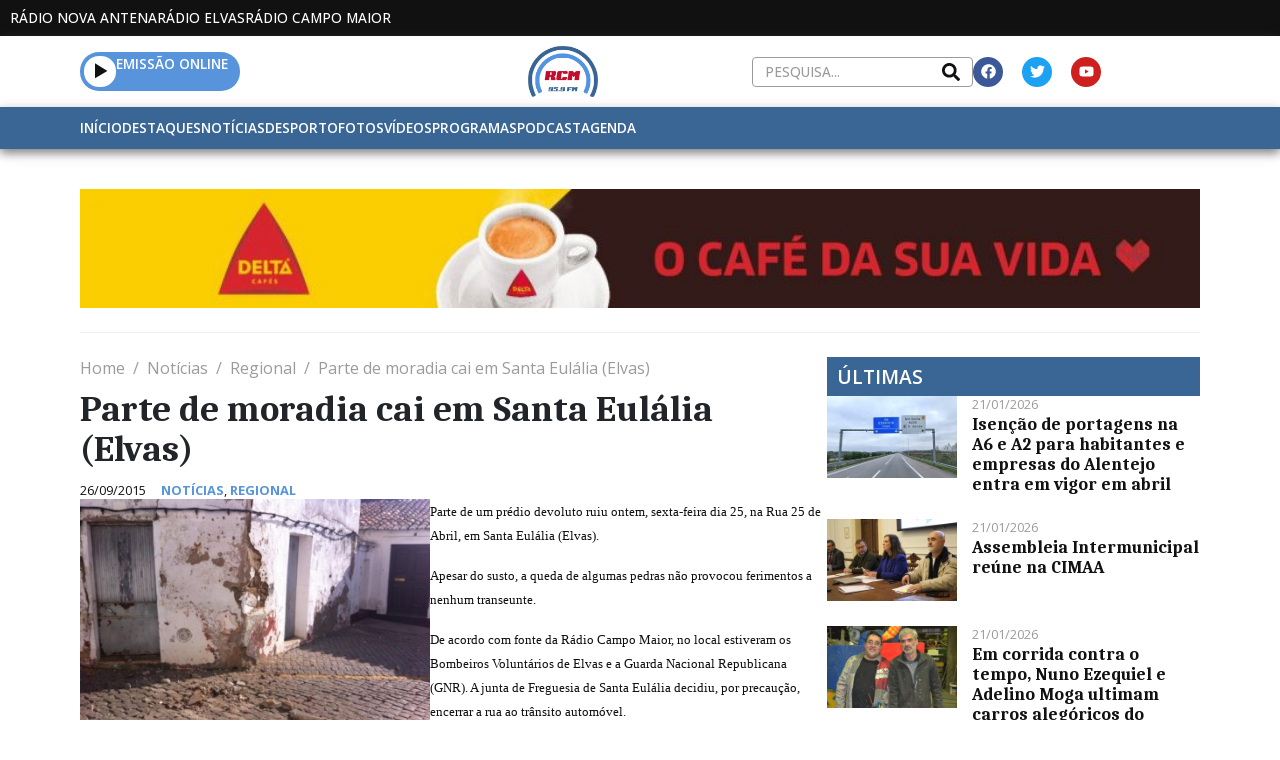

--- FILE ---
content_type: text/html; charset=UTF-8
request_url: https://radiocampomaior.com/2015/09/26/parte-de-moradia-cai-em-santa-eulalia-elvas/
body_size: 39360
content:
<!DOCTYPE html><html lang="pt-PT"><head >	<meta charset="UTF-8" />
	<meta name="viewport" content="width=device-width, initial-scale=1" />
	<title>Parte de moradia cai em Santa Eulália (Elvas) &#8211; Rádio Campo Maior</title>
<meta name='robots' content='max-image-preview:large' />
	<style>img:is([sizes="auto" i], [sizes^="auto," i]) { contain-intrinsic-size: 3000px 1500px }</style>
	
<!-- Open Graph Meta Tags generated by Blog2Social 860 - https://www.blog2social.com -->
<meta property="og:title" content="Parte de moradia cai em Santa Eulália (Elvas)"/>
<meta property="og:description" content="Parte de um prédio devoluto ruiu ontem, sexta-feira dia 25, na Rua 25 de Abril, em Santa Eulália (Elvas).
Apesar do susto, a queda de algumas pedras não prov"/>
<meta property="og:url" content="/2015/09/26/parte-de-moradia-cai-em-santa-eulalia-elvas/"/>
<meta property="og:image" content="https://radiocampomaior.com/wp-content/uploads/sites/3/2015/09/Casa_Ruiu_Santa_Eulalia-1.jpg"/>
<meta property="og:image:width" content="400" />
<meta property="og:image:height" content="298" />
<meta property="og:type" content="article"/>
<meta property="og:article:published_time" content="2015-09-26 11:02:00"/>
<meta property="og:article:modified_time" content="2024-03-12 17:22:29"/>
<!-- Open Graph Meta Tags generated by Blog2Social 860 - https://www.blog2social.com -->

<!-- Twitter Card generated by Blog2Social 860 - https://www.blog2social.com -->
<meta name="twitter:card" content="summary">
<meta name="twitter:title" content="Parte de moradia cai em Santa Eulália (Elvas)"/>
<meta name="twitter:description" content="Parte de um prédio devoluto ruiu ontem, sexta-feira dia 25, na Rua 25 de Abril, em Santa Eulália (Elvas).
Apesar do susto, a queda de algumas pedras não prov"/>
<meta name="twitter:image" content="https://radiocampomaior.com/wp-content/uploads/sites/3/2015/09/Casa_Ruiu_Santa_Eulalia-1.jpg"/>
<!-- Twitter Card generated by Blog2Social 860 - https://www.blog2social.com -->
<meta name="author" content="Jornalista"/>
<link rel='dns-prefetch' href='//www.google.com' />
<link rel="alternate" type="application/rss+xml" title="Rádio Campo Maior &raquo; Feed" href="https://radiocampomaior.com/feed/" />
<link rel="alternate" type="application/rss+xml" title="Rádio Campo Maior &raquo; Feed de comentários" href="https://radiocampomaior.com/comments/feed/" />
<link rel="alternate" type="application/rss+xml" title="Feed de comentários de Rádio Campo Maior &raquo; Parte de moradia cai em Santa Eulália (Elvas)" href="https://radiocampomaior.com/2015/09/26/parte-de-moradia-cai-em-santa-eulalia-elvas/feed/" />
<script type="text/javascript">
/* <![CDATA[ */
window._wpemojiSettings = {"baseUrl":"https:\/\/s.w.org\/images\/core\/emoji\/16.0.1\/72x72\/","ext":".png","svgUrl":"https:\/\/s.w.org\/images\/core\/emoji\/16.0.1\/svg\/","svgExt":".svg","source":{"concatemoji":"https:\/\/radiocampomaior.com\/wp-includes\/js\/wp-emoji-release.min.js?ver=6.8.3"}};
/*! This file is auto-generated */
!function(s,n){var o,i,e;function c(e){try{var t={supportTests:e,timestamp:(new Date).valueOf()};sessionStorage.setItem(o,JSON.stringify(t))}catch(e){}}function p(e,t,n){e.clearRect(0,0,e.canvas.width,e.canvas.height),e.fillText(t,0,0);var t=new Uint32Array(e.getImageData(0,0,e.canvas.width,e.canvas.height).data),a=(e.clearRect(0,0,e.canvas.width,e.canvas.height),e.fillText(n,0,0),new Uint32Array(e.getImageData(0,0,e.canvas.width,e.canvas.height).data));return t.every(function(e,t){return e===a[t]})}function u(e,t){e.clearRect(0,0,e.canvas.width,e.canvas.height),e.fillText(t,0,0);for(var n=e.getImageData(16,16,1,1),a=0;a<n.data.length;a++)if(0!==n.data[a])return!1;return!0}function f(e,t,n,a){switch(t){case"flag":return n(e,"\ud83c\udff3\ufe0f\u200d\u26a7\ufe0f","\ud83c\udff3\ufe0f\u200b\u26a7\ufe0f")?!1:!n(e,"\ud83c\udde8\ud83c\uddf6","\ud83c\udde8\u200b\ud83c\uddf6")&&!n(e,"\ud83c\udff4\udb40\udc67\udb40\udc62\udb40\udc65\udb40\udc6e\udb40\udc67\udb40\udc7f","\ud83c\udff4\u200b\udb40\udc67\u200b\udb40\udc62\u200b\udb40\udc65\u200b\udb40\udc6e\u200b\udb40\udc67\u200b\udb40\udc7f");case"emoji":return!a(e,"\ud83e\udedf")}return!1}function g(e,t,n,a){var r="undefined"!=typeof WorkerGlobalScope&&self instanceof WorkerGlobalScope?new OffscreenCanvas(300,150):s.createElement("canvas"),o=r.getContext("2d",{willReadFrequently:!0}),i=(o.textBaseline="top",o.font="600 32px Arial",{});return e.forEach(function(e){i[e]=t(o,e,n,a)}),i}function t(e){var t=s.createElement("script");t.src=e,t.defer=!0,s.head.appendChild(t)}"undefined"!=typeof Promise&&(o="wpEmojiSettingsSupports",i=["flag","emoji"],n.supports={everything:!0,everythingExceptFlag:!0},e=new Promise(function(e){s.addEventListener("DOMContentLoaded",e,{once:!0})}),new Promise(function(t){var n=function(){try{var e=JSON.parse(sessionStorage.getItem(o));if("object"==typeof e&&"number"==typeof e.timestamp&&(new Date).valueOf()<e.timestamp+604800&&"object"==typeof e.supportTests)return e.supportTests}catch(e){}return null}();if(!n){if("undefined"!=typeof Worker&&"undefined"!=typeof OffscreenCanvas&&"undefined"!=typeof URL&&URL.createObjectURL&&"undefined"!=typeof Blob)try{var e="postMessage("+g.toString()+"("+[JSON.stringify(i),f.toString(),p.toString(),u.toString()].join(",")+"));",a=new Blob([e],{type:"text/javascript"}),r=new Worker(URL.createObjectURL(a),{name:"wpTestEmojiSupports"});return void(r.onmessage=function(e){c(n=e.data),r.terminate(),t(n)})}catch(e){}c(n=g(i,f,p,u))}t(n)}).then(function(e){for(var t in e)n.supports[t]=e[t],n.supports.everything=n.supports.everything&&n.supports[t],"flag"!==t&&(n.supports.everythingExceptFlag=n.supports.everythingExceptFlag&&n.supports[t]);n.supports.everythingExceptFlag=n.supports.everythingExceptFlag&&!n.supports.flag,n.DOMReady=!1,n.readyCallback=function(){n.DOMReady=!0}}).then(function(){return e}).then(function(){var e;n.supports.everything||(n.readyCallback(),(e=n.source||{}).concatemoji?t(e.concatemoji):e.wpemoji&&e.twemoji&&(t(e.twemoji),t(e.wpemoji)))}))}((window,document),window._wpemojiSettings);
/* ]]> */
</script>
<style id='wp-emoji-styles-inline-css' type='text/css'>

	img.wp-smiley, img.emoji {
		display: inline !important;
		border: none !important;
		box-shadow: none !important;
		height: 1em !important;
		width: 1em !important;
		margin: 0 0.07em !important;
		vertical-align: -0.1em !important;
		background: none !important;
		padding: 0 !important;
	}
</style>
<link rel='stylesheet' id='wp-block-library-css' href='https://radiocampomaior.com/wp-includes/css/dist/block-library/style.min.css?ver=6.8.3' type='text/css' media='all' />
<style id='wp-block-library-theme-inline-css' type='text/css'>
.wp-block-audio :where(figcaption){color:#555;font-size:13px;text-align:center}.is-dark-theme .wp-block-audio :where(figcaption){color:#ffffffa6}.wp-block-audio{margin:0 0 1em}.wp-block-code{border:1px solid #ccc;border-radius:4px;font-family:Menlo,Consolas,monaco,monospace;padding:.8em 1em}.wp-block-embed :where(figcaption){color:#555;font-size:13px;text-align:center}.is-dark-theme .wp-block-embed :where(figcaption){color:#ffffffa6}.wp-block-embed{margin:0 0 1em}.blocks-gallery-caption{color:#555;font-size:13px;text-align:center}.is-dark-theme .blocks-gallery-caption{color:#ffffffa6}:root :where(.wp-block-image figcaption){color:#555;font-size:13px;text-align:center}.is-dark-theme :root :where(.wp-block-image figcaption){color:#ffffffa6}.wp-block-image{margin:0 0 1em}.wp-block-pullquote{border-bottom:4px solid;border-top:4px solid;color:currentColor;margin-bottom:1.75em}.wp-block-pullquote cite,.wp-block-pullquote footer,.wp-block-pullquote__citation{color:currentColor;font-size:.8125em;font-style:normal;text-transform:uppercase}.wp-block-quote{border-left:.25em solid;margin:0 0 1.75em;padding-left:1em}.wp-block-quote cite,.wp-block-quote footer{color:currentColor;font-size:.8125em;font-style:normal;position:relative}.wp-block-quote:where(.has-text-align-right){border-left:none;border-right:.25em solid;padding-left:0;padding-right:1em}.wp-block-quote:where(.has-text-align-center){border:none;padding-left:0}.wp-block-quote.is-large,.wp-block-quote.is-style-large,.wp-block-quote:where(.is-style-plain){border:none}.wp-block-search .wp-block-search__label{font-weight:700}.wp-block-search__button{border:1px solid #ccc;padding:.375em .625em}:where(.wp-block-group.has-background){padding:1.25em 2.375em}.wp-block-separator.has-css-opacity{opacity:.4}.wp-block-separator{border:none;border-bottom:2px solid;margin-left:auto;margin-right:auto}.wp-block-separator.has-alpha-channel-opacity{opacity:1}.wp-block-separator:not(.is-style-wide):not(.is-style-dots){width:100px}.wp-block-separator.has-background:not(.is-style-dots){border-bottom:none;height:1px}.wp-block-separator.has-background:not(.is-style-wide):not(.is-style-dots){height:2px}.wp-block-table{margin:0 0 1em}.wp-block-table td,.wp-block-table th{word-break:normal}.wp-block-table :where(figcaption){color:#555;font-size:13px;text-align:center}.is-dark-theme .wp-block-table :where(figcaption){color:#ffffffa6}.wp-block-video :where(figcaption){color:#555;font-size:13px;text-align:center}.is-dark-theme .wp-block-video :where(figcaption){color:#ffffffa6}.wp-block-video{margin:0 0 1em}:root :where(.wp-block-template-part.has-background){margin-bottom:0;margin-top:0;padding:1.25em 2.375em}
</style>
<style id='classic-theme-styles-inline-css' type='text/css'>
/*! This file is auto-generated */
.wp-block-button__link{color:#fff;background-color:#32373c;border-radius:9999px;box-shadow:none;text-decoration:none;padding:calc(.667em + 2px) calc(1.333em + 2px);font-size:1.125em}.wp-block-file__button{background:#32373c;color:#fff;text-decoration:none}
</style>
<style id='filebird-block-filebird-gallery-style-inline-css' type='text/css'>
ul.filebird-block-filebird-gallery{margin:auto!important;padding:0!important;width:100%}ul.filebird-block-filebird-gallery.layout-grid{display:grid;grid-gap:20px;align-items:stretch;grid-template-columns:repeat(var(--columns),1fr);justify-items:stretch}ul.filebird-block-filebird-gallery.layout-grid li img{border:1px solid #ccc;box-shadow:2px 2px 6px 0 rgba(0,0,0,.3);height:100%;max-width:100%;-o-object-fit:cover;object-fit:cover;width:100%}ul.filebird-block-filebird-gallery.layout-masonry{-moz-column-count:var(--columns);-moz-column-gap:var(--space);column-gap:var(--space);-moz-column-width:var(--min-width);columns:var(--min-width) var(--columns);display:block;overflow:auto}ul.filebird-block-filebird-gallery.layout-masonry li{margin-bottom:var(--space)}ul.filebird-block-filebird-gallery li{list-style:none}ul.filebird-block-filebird-gallery li figure{height:100%;margin:0;padding:0;position:relative;width:100%}ul.filebird-block-filebird-gallery li figure figcaption{background:linear-gradient(0deg,rgba(0,0,0,.7),rgba(0,0,0,.3) 70%,transparent);bottom:0;box-sizing:border-box;color:#fff;font-size:.8em;margin:0;max-height:100%;overflow:auto;padding:3em .77em .7em;position:absolute;text-align:center;width:100%;z-index:2}ul.filebird-block-filebird-gallery li figure figcaption a{color:inherit}

</style>
<style id='global-styles-inline-css' type='text/css'>
:root{--wp--preset--aspect-ratio--square: 1;--wp--preset--aspect-ratio--4-3: 4/3;--wp--preset--aspect-ratio--3-4: 3/4;--wp--preset--aspect-ratio--3-2: 3/2;--wp--preset--aspect-ratio--2-3: 2/3;--wp--preset--aspect-ratio--16-9: 16/9;--wp--preset--aspect-ratio--9-16: 9/16;--wp--preset--color--black: #000000;--wp--preset--color--cyan-bluish-gray: #abb8c3;--wp--preset--color--white: #ffffff;--wp--preset--color--pale-pink: #f78da7;--wp--preset--color--vivid-red: #cf2e2e;--wp--preset--color--luminous-vivid-orange: #ff6900;--wp--preset--color--luminous-vivid-amber: #fcb900;--wp--preset--color--light-green-cyan: #7bdcb5;--wp--preset--color--vivid-green-cyan: #00d084;--wp--preset--color--pale-cyan-blue: #8ed1fc;--wp--preset--color--vivid-cyan-blue: #0693e3;--wp--preset--color--vivid-purple: #9b51e0;--wp--preset--gradient--vivid-cyan-blue-to-vivid-purple: linear-gradient(135deg,rgba(6,147,227,1) 0%,rgb(155,81,224) 100%);--wp--preset--gradient--light-green-cyan-to-vivid-green-cyan: linear-gradient(135deg,rgb(122,220,180) 0%,rgb(0,208,130) 100%);--wp--preset--gradient--luminous-vivid-amber-to-luminous-vivid-orange: linear-gradient(135deg,rgba(252,185,0,1) 0%,rgba(255,105,0,1) 100%);--wp--preset--gradient--luminous-vivid-orange-to-vivid-red: linear-gradient(135deg,rgba(255,105,0,1) 0%,rgb(207,46,46) 100%);--wp--preset--gradient--very-light-gray-to-cyan-bluish-gray: linear-gradient(135deg,rgb(238,238,238) 0%,rgb(169,184,195) 100%);--wp--preset--gradient--cool-to-warm-spectrum: linear-gradient(135deg,rgb(74,234,220) 0%,rgb(151,120,209) 20%,rgb(207,42,186) 40%,rgb(238,44,130) 60%,rgb(251,105,98) 80%,rgb(254,248,76) 100%);--wp--preset--gradient--blush-light-purple: linear-gradient(135deg,rgb(255,206,236) 0%,rgb(152,150,240) 100%);--wp--preset--gradient--blush-bordeaux: linear-gradient(135deg,rgb(254,205,165) 0%,rgb(254,45,45) 50%,rgb(107,0,62) 100%);--wp--preset--gradient--luminous-dusk: linear-gradient(135deg,rgb(255,203,112) 0%,rgb(199,81,192) 50%,rgb(65,88,208) 100%);--wp--preset--gradient--pale-ocean: linear-gradient(135deg,rgb(255,245,203) 0%,rgb(182,227,212) 50%,rgb(51,167,181) 100%);--wp--preset--gradient--electric-grass: linear-gradient(135deg,rgb(202,248,128) 0%,rgb(113,206,126) 100%);--wp--preset--gradient--midnight: linear-gradient(135deg,rgb(2,3,129) 0%,rgb(40,116,252) 100%);--wp--preset--font-size--small: 13px;--wp--preset--font-size--medium: 20px;--wp--preset--font-size--large: 36px;--wp--preset--font-size--x-large: 42px;--wp--preset--spacing--20: 0.44rem;--wp--preset--spacing--30: 0.67rem;--wp--preset--spacing--40: 1rem;--wp--preset--spacing--50: 1.5rem;--wp--preset--spacing--60: 2.25rem;--wp--preset--spacing--70: 3.38rem;--wp--preset--spacing--80: 5.06rem;--wp--preset--shadow--natural: 6px 6px 9px rgba(0, 0, 0, 0.2);--wp--preset--shadow--deep: 12px 12px 50px rgba(0, 0, 0, 0.4);--wp--preset--shadow--sharp: 6px 6px 0px rgba(0, 0, 0, 0.2);--wp--preset--shadow--outlined: 6px 6px 0px -3px rgba(255, 255, 255, 1), 6px 6px rgba(0, 0, 0, 1);--wp--preset--shadow--crisp: 6px 6px 0px rgba(0, 0, 0, 1);}:where(.is-layout-flex){gap: 0.5em;}:where(.is-layout-grid){gap: 0.5em;}body .is-layout-flex{display: flex;}.is-layout-flex{flex-wrap: wrap;align-items: center;}.is-layout-flex > :is(*, div){margin: 0;}body .is-layout-grid{display: grid;}.is-layout-grid > :is(*, div){margin: 0;}:where(.wp-block-columns.is-layout-flex){gap: 2em;}:where(.wp-block-columns.is-layout-grid){gap: 2em;}:where(.wp-block-post-template.is-layout-flex){gap: 1.25em;}:where(.wp-block-post-template.is-layout-grid){gap: 1.25em;}.has-black-color{color: var(--wp--preset--color--black) !important;}.has-cyan-bluish-gray-color{color: var(--wp--preset--color--cyan-bluish-gray) !important;}.has-white-color{color: var(--wp--preset--color--white) !important;}.has-pale-pink-color{color: var(--wp--preset--color--pale-pink) !important;}.has-vivid-red-color{color: var(--wp--preset--color--vivid-red) !important;}.has-luminous-vivid-orange-color{color: var(--wp--preset--color--luminous-vivid-orange) !important;}.has-luminous-vivid-amber-color{color: var(--wp--preset--color--luminous-vivid-amber) !important;}.has-light-green-cyan-color{color: var(--wp--preset--color--light-green-cyan) !important;}.has-vivid-green-cyan-color{color: var(--wp--preset--color--vivid-green-cyan) !important;}.has-pale-cyan-blue-color{color: var(--wp--preset--color--pale-cyan-blue) !important;}.has-vivid-cyan-blue-color{color: var(--wp--preset--color--vivid-cyan-blue) !important;}.has-vivid-purple-color{color: var(--wp--preset--color--vivid-purple) !important;}.has-black-background-color{background-color: var(--wp--preset--color--black) !important;}.has-cyan-bluish-gray-background-color{background-color: var(--wp--preset--color--cyan-bluish-gray) !important;}.has-white-background-color{background-color: var(--wp--preset--color--white) !important;}.has-pale-pink-background-color{background-color: var(--wp--preset--color--pale-pink) !important;}.has-vivid-red-background-color{background-color: var(--wp--preset--color--vivid-red) !important;}.has-luminous-vivid-orange-background-color{background-color: var(--wp--preset--color--luminous-vivid-orange) !important;}.has-luminous-vivid-amber-background-color{background-color: var(--wp--preset--color--luminous-vivid-amber) !important;}.has-light-green-cyan-background-color{background-color: var(--wp--preset--color--light-green-cyan) !important;}.has-vivid-green-cyan-background-color{background-color: var(--wp--preset--color--vivid-green-cyan) !important;}.has-pale-cyan-blue-background-color{background-color: var(--wp--preset--color--pale-cyan-blue) !important;}.has-vivid-cyan-blue-background-color{background-color: var(--wp--preset--color--vivid-cyan-blue) !important;}.has-vivid-purple-background-color{background-color: var(--wp--preset--color--vivid-purple) !important;}.has-black-border-color{border-color: var(--wp--preset--color--black) !important;}.has-cyan-bluish-gray-border-color{border-color: var(--wp--preset--color--cyan-bluish-gray) !important;}.has-white-border-color{border-color: var(--wp--preset--color--white) !important;}.has-pale-pink-border-color{border-color: var(--wp--preset--color--pale-pink) !important;}.has-vivid-red-border-color{border-color: var(--wp--preset--color--vivid-red) !important;}.has-luminous-vivid-orange-border-color{border-color: var(--wp--preset--color--luminous-vivid-orange) !important;}.has-luminous-vivid-amber-border-color{border-color: var(--wp--preset--color--luminous-vivid-amber) !important;}.has-light-green-cyan-border-color{border-color: var(--wp--preset--color--light-green-cyan) !important;}.has-vivid-green-cyan-border-color{border-color: var(--wp--preset--color--vivid-green-cyan) !important;}.has-pale-cyan-blue-border-color{border-color: var(--wp--preset--color--pale-cyan-blue) !important;}.has-vivid-cyan-blue-border-color{border-color: var(--wp--preset--color--vivid-cyan-blue) !important;}.has-vivid-purple-border-color{border-color: var(--wp--preset--color--vivid-purple) !important;}.has-vivid-cyan-blue-to-vivid-purple-gradient-background{background: var(--wp--preset--gradient--vivid-cyan-blue-to-vivid-purple) !important;}.has-light-green-cyan-to-vivid-green-cyan-gradient-background{background: var(--wp--preset--gradient--light-green-cyan-to-vivid-green-cyan) !important;}.has-luminous-vivid-amber-to-luminous-vivid-orange-gradient-background{background: var(--wp--preset--gradient--luminous-vivid-amber-to-luminous-vivid-orange) !important;}.has-luminous-vivid-orange-to-vivid-red-gradient-background{background: var(--wp--preset--gradient--luminous-vivid-orange-to-vivid-red) !important;}.has-very-light-gray-to-cyan-bluish-gray-gradient-background{background: var(--wp--preset--gradient--very-light-gray-to-cyan-bluish-gray) !important;}.has-cool-to-warm-spectrum-gradient-background{background: var(--wp--preset--gradient--cool-to-warm-spectrum) !important;}.has-blush-light-purple-gradient-background{background: var(--wp--preset--gradient--blush-light-purple) !important;}.has-blush-bordeaux-gradient-background{background: var(--wp--preset--gradient--blush-bordeaux) !important;}.has-luminous-dusk-gradient-background{background: var(--wp--preset--gradient--luminous-dusk) !important;}.has-pale-ocean-gradient-background{background: var(--wp--preset--gradient--pale-ocean) !important;}.has-electric-grass-gradient-background{background: var(--wp--preset--gradient--electric-grass) !important;}.has-midnight-gradient-background{background: var(--wp--preset--gradient--midnight) !important;}.has-small-font-size{font-size: var(--wp--preset--font-size--small) !important;}.has-medium-font-size{font-size: var(--wp--preset--font-size--medium) !important;}.has-large-font-size{font-size: var(--wp--preset--font-size--large) !important;}.has-x-large-font-size{font-size: var(--wp--preset--font-size--x-large) !important;}
:where(.wp-block-post-template.is-layout-flex){gap: 1.25em;}:where(.wp-block-post-template.is-layout-grid){gap: 1.25em;}
:where(.wp-block-columns.is-layout-flex){gap: 2em;}:where(.wp-block-columns.is-layout-grid){gap: 2em;}
:root :where(.wp-block-pullquote){font-size: 1.5em;line-height: 1.6;}
</style>
<link rel='stylesheet' id='lbwps-styles-css' href='https://radiocampomaior.com/wp-content/plugins/lightbox-photoswipe/assets/ps4/styles/default.css?ver=5.7.3' type='text/css' media='all' />
<link rel='stylesheet' id='newsletters-css' href='https://radiocampomaior.com/wp-content/plugins/newsletters-lite/views/default2/css/style.css?ver=6.8.3' type='text/css' media='all' />
<link rel='stylesheet' id='jupiterx-popups-animation-css' href='https://radiocampomaior.com/wp-content/plugins/jupiterx-core/includes/extensions/raven/assets/lib/animate/animate.min.css?ver=4.10.1' type='text/css' media='all' />
<link rel='stylesheet' id='jupiterx-css' href='https://radiocampomaior.com/wp-content/themes/jupiterx/lib/assets/dist/css/frontend.min.css?ver=4.10.1' type='text/css' media='all' />
<link rel='stylesheet' id='jupiterx-elements-dynamic-styles-css' href='https://radiocampomaior.com/wp-content/uploads/sites/3/jupiterx/compiler/jupiterx-elements-dynamic-styles/style.css?ver=97abf6c' type='text/css' media='all' />
<link rel='stylesheet' id='elementor-frontend-css' href='https://radiocampomaior.com/wp-content/plugins/elementor/assets/css/frontend.min.css?ver=3.32.3' type='text/css' media='all' />
<link rel='stylesheet' id='font-awesome-css' href='https://radiocampomaior.com/wp-content/plugins/elementor/assets/lib/font-awesome/css/font-awesome.min.css?ver=4.7.0' type='text/css' media='all' />
<link rel='stylesheet' id='jupiterx-core-raven-frontend-css' href='https://radiocampomaior.com/wp-content/plugins/jupiterx-core/includes/extensions/raven/assets/css/frontend.min.css?ver=6.8.3' type='text/css' media='all' />
<style id='jupiterx-core-raven-frontend-inline-css' type='text/css'>
.jupiterx-main-content{ padding: 0px } .jupiterx-main-content > .container { max-width: inherit; padding: 0px }.jupiterx-layout-builder-template > .row { margin: 0; } .jupiterx-layout-builder-template > .row > #jupiterx-primary { padding: 0; }
</style>
<link rel='stylesheet' id='elementor-post-6-css' href='https://radiocampomaior.com/wp-content/uploads/sites/3/elementor/css/post-6.css?ver=1759223073' type='text/css' media='all' />
<link rel='stylesheet' id='flatpickr-css' href='https://radiocampomaior.com/wp-content/plugins/elementor/assets/lib/flatpickr/flatpickr.min.css?ver=4.6.13' type='text/css' media='all' />
<link rel='stylesheet' id='elementor-gf-caladea-css' href='https://fonts.googleapis.com/css?family=Caladea:100,100italic,200,200italic,300,300italic,400,400italic,500,500italic,600,600italic,700,700italic,800,800italic,900,900italic&#038;display=auto' type='text/css' media='all' />
<link rel='stylesheet' id='elementor-gf-opensans-css' href='https://fonts.googleapis.com/css?family=Open+Sans:100,100italic,200,200italic,300,300italic,400,400italic,500,500italic,600,600italic,700,700italic,800,800italic,900,900italic&#038;display=auto' type='text/css' media='all' />
<script type="text/javascript" src="https://radiocampomaior.com/wp-includes/js/jquery/jquery.min.js?ver=3.7.1" id="jquery-core-js"></script>
<script type="text/javascript" src="https://radiocampomaior.com/wp-includes/js/jquery/jquery-migrate.min.js?ver=3.4.1" id="jquery-migrate-js"></script>
<script type="text/javascript" src="https://radiocampomaior.com/wp-content/plugins/newsletters-lite/views/assets/bootstrap-5.1.3-dist/js/bootstrap.min.js?ver=5.1.3" id="bootstrap-js"></script>
<script type="text/javascript" src="https://radiocampomaior.com/wp-content/plugins/newsletters-lite/views/default2/js/bootstrap-datepicker.min.js?ver=1.9.0" id="bootstrap-datepicker-js"></script>
<script type="text/javascript" id="bootstrap-datepicker-i18n-js-extra">
/* <![CDATA[ */
var bootstrap_datepicker_dates = {"days":["Domingo","Segunda-feira","Ter\u00e7a-feira","Quarta-feira","Quinta-feira","Sexta-feira","S\u00e1bado"],"daysShort":["Dom","Seg","Ter","Qua","Qui","Sex","S\u00e1b"],"daysMin":["D","S","T","Q","Q","S","S"],"months":["Janeiro","Fevereiro","Mar\u00e7o","Abril","Maio","Junho","Julho","Agosto","Setembro","Outubro","Novembro","Dezembro"],"monthsShort":["Jan","Fev","Mar","Abr","Mai","Jun","Jul","Ago","Set","Out","Nov","Dez"],"today":"Today","clear":"Clear","rtl":""};
/* ]]> */
</script>
<script type="text/javascript" src="https://radiocampomaior.com/wp-content/plugins/newsletters-lite/views/default2/js/datepicker-i18n.js?ver=6.8.3" id="bootstrap-datepicker-i18n-js"></script>
<script type="text/javascript" src="https://radiocampomaior.com/wp-content/plugins/newsletters-lite/js/select2.js?ver=4.0.0" id="select2-js"></script>
<script type="text/javascript" src="https://radiocampomaior.com/wp-content/themes/jupiterx/lib/assets/dist/js/utils.min.js?ver=4.10.1" id="jupiterx-utils-js"></script>
<link rel="https://api.w.org/" href="https://radiocampomaior.com/wp-json/" /><link rel="alternate" title="JSON" type="application/json" href="https://radiocampomaior.com/wp-json/wp/v2/posts/5658" /><link rel="EditURI" type="application/rsd+xml" title="RSD" href="https://radiocampomaior.com/xmlrpc.php?rsd" />
<meta name="generator" content="WordPress 6.8.3" />
<link rel="canonical" href="https://radiocampomaior.com/2015/09/26/parte-de-moradia-cai-em-santa-eulalia-elvas/" />
<link rel='shortlink' href='https://radiocampomaior.com/?p=5658' />
<link rel="alternate" title="oEmbed (JSON)" type="application/json+oembed" href="https://radiocampomaior.com/wp-json/oembed/1.0/embed?url=https%3A%2F%2Fradiocampomaior.com%2F2015%2F09%2F26%2Fparte-de-moradia-cai-em-santa-eulalia-elvas%2F" />
<link rel="alternate" title="oEmbed (XML)" type="text/xml+oembed" href="https://radiocampomaior.com/wp-json/oembed/1.0/embed?url=https%3A%2F%2Fradiocampomaior.com%2F2015%2F09%2F26%2Fparte-de-moradia-cai-em-santa-eulalia-elvas%2F&#038;format=xml" />
<meta name="generator" content="Elementor 3.32.3; features: e_font_icon_svg, additional_custom_breakpoints; settings: css_print_method-external, google_font-enabled, font_display-auto">
			<style>
				.e-con.e-parent:nth-of-type(n+4):not(.e-lazyloaded):not(.e-no-lazyload),
				.e-con.e-parent:nth-of-type(n+4):not(.e-lazyloaded):not(.e-no-lazyload) * {
					background-image: none !important;
				}
				@media screen and (max-height: 1024px) {
					.e-con.e-parent:nth-of-type(n+3):not(.e-lazyloaded):not(.e-no-lazyload),
					.e-con.e-parent:nth-of-type(n+3):not(.e-lazyloaded):not(.e-no-lazyload) * {
						background-image: none !important;
					}
				}
				@media screen and (max-height: 640px) {
					.e-con.e-parent:nth-of-type(n+2):not(.e-lazyloaded):not(.e-no-lazyload),
					.e-con.e-parent:nth-of-type(n+2):not(.e-lazyloaded):not(.e-no-lazyload) * {
						background-image: none !important;
					}
				}
			</style>
					<link rel="pingback" href="https://radiocampomaior.com/xmlrpc.php">
		
<script type="text/javascript">
var wpmlAjax = 'https://radiocampomaior.com/wp-content/plugins/newsletters-lite/newsletters-lite-ajax.php';
var wpmlUrl = 'https://radiocampomaior.com/wp-content/plugins/newsletters-lite';
var wpmlScroll = "N";
var newsletters_locale = "pt";

	var newsletters_ajaxurl = 'https://radiocampomaior.com/wp-admin/admin-ajax.php?';

$ = jQuery.noConflict();

jQuery(document).ready(function() {
	if (jQuery.isFunction(jQuery.fn.select2)) {
		jQuery('.newsletters select').select2();
	}
	
	if (jQuery.isFunction(jQuery.fn.tooltip)) {
		jQuery('[data-toggle="tooltip"]').tooltip();
	}
});
</script>

<link rel="icon" href="https://radiocampomaior.com/wp-content/uploads/sites/3/2024/01/Favicon-RCM-150x150.png" sizes="32x32" />
<link rel="icon" href="https://radiocampomaior.com/wp-content/uploads/sites/3/2024/01/Favicon-RCM-300x300.png" sizes="192x192" />
<link rel="apple-touch-icon" href="https://radiocampomaior.com/wp-content/uploads/sites/3/2024/01/Favicon-RCM-300x300.png" />
<meta name="msapplication-TileImage" content="https://radiocampomaior.com/wp-content/uploads/sites/3/2024/01/Favicon-RCM-300x300.png" />
		<style type="text/css" id="wp-custom-css">
			.container-mxwidth{
    max-width: 1500px;
}

/* Change the image on hover */
.elementor-widget-raven-advanced-posts[class*=raven-hover-] .raven-post-image img{
    transition: none!important;
}
.elementor-widget-raven-advanced-posts[class*=raven-hover-] .raven-post-image img{
    transition: all 0.2s ease-in-out!important;
}

/* Adjust post meta */
.raven-post-meta a, .raven-breadcrumbs a {
    pointer-events: none;
    cursor: pointer;
}
.raven-post-meta-item {
    display: block;
}
.raven-post-categories a, .raven-post-meta-terms-list a {
    color: #5794DC!important;
    font-weight: 700!important;
}

/* Remove posts preloader */
.raven-posts-preloader {
    height: 0px!important;
}

/* Customise the slider */
.eb-slider-item img{
	height: 520px!important;
}
.wp-block-slider-block-slider-block{
	padding-top: 15px!important;
	padding-bottom: 15px;
	width: 100%;
	margin: 0 auto;
}
.slick-slide > *{
	padding: 0px!important;
}
.slick-prev{
	left: 46%!important;
	top: 550px!important;
}
.slick-next{
	right: 46%!important;
	top: 550px!important;
}
.slick-dots{
	display: none!important;
}
@media (max-width: 767px){
	.eb-slider-item img{
	height: 250px!important;
	}
	.slick-prev{
	left: 40%!important;
	top: 280px!important;
	}
	.slick-next{
	right: 40%!important;	
	top: 280px!important;
	}
}

/* Adjust the post title length */
/* .raven-post .raven-post-title-link{
	display: -webkit-box;
	-webkit-line-clamp: 2;
	-webkit-box-orient: vertical;
	white-space: normal;
	overflow: hidden;
	text-overflow: ellipsis;
} */		</style>
		</head><body class="wp-singular post-template-default single single-post postid-5658 single-format-standard wp-custom-logo wp-theme-jupiterx no-js elementor-default elementor-kit-6 jupiterx-post-template-" itemscope="itemscope" itemtype="http://schema.org/WebPage"><a class="jupiterx-a11y jupiterx-a11y-skip-navigation-link" href="#jupiterx-main">Skip to content</a><div class="jupiterx-site"><header class="jupiterx-header" data-jupiterx-settings="{&quot;breakpoint&quot;:&quot;767.98&quot;,&quot;behavior&quot;:&quot;&quot;}" role="banner" itemscope="itemscope" itemtype="http://schema.org/WPHeader"><style>.elementor-26 .elementor-element.elementor-element-1322a5c{--display:flex;--flex-direction:row;--container-widget-width:initial;--container-widget-height:100%;--container-widget-flex-grow:1;--container-widget-align-self:stretch;--flex-wrap-mobile:wrap;--justify-content:center;--padding-top:10px;--padding-bottom:10px;--padding-left:10px;--padding-right:10px;}.elementor-26 .elementor-element.elementor-element-1322a5c:not(.elementor-motion-effects-element-type-background), .elementor-26 .elementor-element.elementor-element-1322a5c > .elementor-motion-effects-container > .elementor-motion-effects-layer{background-color:var( --e-global-color-primary );}.elementor-26 .elementor-element.elementor-element-d313bdb{--display:flex;--flex-direction:row;--container-widget-width:initial;--container-widget-height:100%;--container-widget-flex-grow:1;--container-widget-align-self:stretch;--flex-wrap-mobile:wrap;--justify-content:center;--gap:50px 50px;--row-gap:50px;--column-gap:50px;--padding-top:0px;--padding-bottom:0px;--padding-left:0px;--padding-right:0px;}.elementor-widget-text-editor{font-family:var( --e-global-typography-text-font-family ), Sans-serif;font-size:var( --e-global-typography-text-font-size );font-weight:var( --e-global-typography-text-font-weight );line-height:var( --e-global-typography-text-line-height );color:var( --e-global-color-text );}.elementor-widget-text-editor.elementor-drop-cap-view-stacked .elementor-drop-cap{background-color:var( --e-global-color-primary );}.elementor-widget-text-editor.elementor-drop-cap-view-framed .elementor-drop-cap, .elementor-widget-text-editor.elementor-drop-cap-view-default .elementor-drop-cap{color:var( --e-global-color-primary );border-color:var( --e-global-color-primary );}.elementor-26 .elementor-element.elementor-element-a5ebd6c{font-family:var( --e-global-typography-e501913-font-family ), Sans-serif;font-size:var( --e-global-typography-e501913-font-size );font-weight:var( --e-global-typography-e501913-font-weight );text-transform:var( --e-global-typography-e501913-text-transform );line-height:var( --e-global-typography-e501913-line-height );color:var( --e-global-color-secondary );}.elementor-26 .elementor-element.elementor-element-1dcc38d{font-family:var( --e-global-typography-e501913-font-family ), Sans-serif;font-size:var( --e-global-typography-e501913-font-size );font-weight:var( --e-global-typography-e501913-font-weight );text-transform:var( --e-global-typography-e501913-text-transform );line-height:var( --e-global-typography-e501913-line-height );color:var( --e-global-color-secondary );}.elementor-26 .elementor-element.elementor-element-2c12b12{font-family:var( --e-global-typography-e501913-font-family ), Sans-serif;font-size:var( --e-global-typography-e501913-font-size );font-weight:var( --e-global-typography-e501913-font-weight );text-transform:var( --e-global-typography-e501913-text-transform );line-height:var( --e-global-typography-e501913-line-height );color:var( --e-global-color-secondary );}.elementor-26 .elementor-element.elementor-element-b8704aa{--display:flex;--flex-direction:column;--container-widget-width:100%;--container-widget-height:initial;--container-widget-flex-grow:0;--container-widget-align-self:initial;--flex-wrap-mobile:wrap;box-shadow:0px 3px 10px 0px rgba(83.99999999999999, 83.99999999999999, 83.99999999999999, 0.5019607843137255);}.elementor-26 .elementor-element.elementor-element-7a27fba{--display:flex;--flex-direction:column;--container-widget-width:calc( ( 1 - var( --container-widget-flex-grow ) ) * 100% );--container-widget-height:initial;--container-widget-flex-grow:0;--container-widget-align-self:initial;--flex-wrap-mobile:wrap;--align-items:center;}.elementor-26 .elementor-element.elementor-element-490f931{--display:grid;--e-con-grid-template-columns:repeat(5, 1fr);--e-con-grid-template-rows:repeat(1, 1fr);--gap:0px 20px;--row-gap:0px;--column-gap:20px;--grid-auto-flow:row;--align-items:center;--padding-top:10px;--padding-bottom:10px;--padding-left:80px;--padding-right:80px;}.elementor-26 .elementor-element.elementor-element-bf115ce{--display:flex;--flex-direction:row;--container-widget-width:calc( ( 1 - var( --container-widget-flex-grow ) ) * 100% );--container-widget-height:100%;--container-widget-flex-grow:1;--container-widget-align-self:stretch;--flex-wrap-mobile:wrap;--align-items:center;--gap:8px 8px;--row-gap:8px;--column-gap:8px;border-style:none;--border-style:none;--border-radius:30px 30px 30px 30px;--padding-top:4px;--padding-bottom:4px;--padding-left:4px;--padding-right:12px;}.elementor-26 .elementor-element.elementor-element-bf115ce:not(.elementor-motion-effects-element-type-background), .elementor-26 .elementor-element.elementor-element-bf115ce > .elementor-motion-effects-container > .elementor-motion-effects-layer{background-color:var( --e-global-color-8b86236 );}.elementor-26 .elementor-element.elementor-element-516cd91 > .elementor-widget-container{background-color:var( --e-global-color-secondary );padding:6px 8px 7px 9px;border-radius:100px 100px 100px 100px;}.elementor-widget-heading .elementor-heading-title{font-family:var( --e-global-typography-primary-font-family ), Sans-serif;font-size:var( --e-global-typography-primary-font-size );font-weight:var( --e-global-typography-primary-font-weight );line-height:var( --e-global-typography-primary-line-height );color:var( --e-global-color-primary );}.elementor-26 .elementor-element.elementor-element-18378fe > .elementor-widget-container{padding:0px 0px 0px 0px;}.elementor-26 .elementor-element.elementor-element-18378fe .elementor-heading-title{font-family:var( --e-global-typography-ca2cc96-font-family ), Sans-serif;font-size:var( --e-global-typography-ca2cc96-font-size );font-weight:var( --e-global-typography-ca2cc96-font-weight );text-transform:var( --e-global-typography-ca2cc96-text-transform );line-height:var( --e-global-typography-ca2cc96-line-height );color:var( --e-global-color-secondary );}.elementor-26 .elementor-element.elementor-element-8164a92{--display:flex;--align-items:center;--container-widget-width:calc( ( 1 - var( --container-widget-flex-grow ) ) * 100% );}.elementor-widget-image .widget-image-caption{color:var( --e-global-color-text );font-family:var( --e-global-typography-text-font-family ), Sans-serif;font-size:var( --e-global-typography-text-font-size );font-weight:var( --e-global-typography-text-font-weight );line-height:var( --e-global-typography-text-line-height );}.elementor-26 .elementor-element.elementor-element-04fcb1b{width:var( --container-widget-width, 70px );max-width:70px;--container-widget-width:70px;--container-widget-flex-grow:0;}.elementor-26 .elementor-element.elementor-element-3d621f7{--display:flex;--flex-direction:row;--container-widget-width:initial;--container-widget-height:100%;--container-widget-flex-grow:1;--container-widget-align-self:stretch;--flex-wrap-mobile:wrap;--justify-content:flex-end;--gap:0px 20px;--row-gap:0px;--column-gap:20px;}.elementor-widget-raven-search-form .raven-search-form-input{font-family:var( --e-global-typography-text-font-family ), Sans-serif;font-size:var( --e-global-typography-text-font-size );font-weight:var( --e-global-typography-text-font-weight );line-height:var( --e-global-typography-text-line-height );}.elementor-26 .elementor-element.elementor-element-6f19cea .raven-search-form-input{font-family:var( --e-global-typography-e501913-font-family ), Sans-serif;font-size:var( --e-global-typography-e501913-font-size );font-weight:var( --e-global-typography-e501913-font-weight );text-transform:var( --e-global-typography-e501913-text-transform );line-height:var( --e-global-typography-e501913-line-height );color:var( --e-global-color-text );}.elementor-26 .elementor-element.elementor-element-6f19cea .raven-search-form-container{justify-content:flex-start;}.elementor-26 .elementor-element.elementor-element-6f19cea .raven-search-form-inner{background-color:var( --e-global-color-secondary );border-color:var( --e-global-color-text );border-style:solid;border-width:1px 1px 1px 1px;}.elementor-26 .elementor-element.elementor-element-6f19cea .raven-search-form-focus .raven-search-form-input{color:var( --e-global-color-primary );}.elementor-26 .elementor-element.elementor-element-6f19cea .raven-search-form-button{color:var( --e-global-color-primary );}.elementor-26 .elementor-element.elementor-element-6f19cea .raven-search-form-button > svg{fill:var( --e-global-color-primary );}.elementor-26 .elementor-element.elementor-element-6f19cea svg.raven-search-form-button{fill:var( --e-global-color-primary );}.elementor-26 .elementor-element.elementor-element-6f19cea .raven-search-form-button:hover{color:var( --e-global-color-accent );}.elementor-26 .elementor-element.elementor-element-6f19cea .raven-search-form-button:hover > svg{fill:var( --e-global-color-accent );}.elementor-26 .elementor-element.elementor-element-6f19cea svg.raven-search-form-button:hover{fill:var( --e-global-color-accent );}.elementor-26 .elementor-element.elementor-element-5c1b461{--grid-template-columns:repeat(0, auto);--icon-size:15px;--grid-column-gap:15px;--grid-row-gap:0px;}.elementor-26 .elementor-element.elementor-element-5c1b461.elementor-element{--align-self:center;}.elementor-26 .elementor-element.elementor-element-52f6beb{--display:flex;--flex-direction:row;--container-widget-width:initial;--container-widget-height:100%;--container-widget-flex-grow:1;--container-widget-align-self:stretch;--flex-wrap-mobile:wrap;--justify-content:center;box-shadow:0px 3px 10px 0px rgba(84.12343750000002, 84.12343750000002, 84.12343750000002, 0.5);}.elementor-26 .elementor-element.elementor-element-52f6beb:not(.elementor-motion-effects-element-type-background), .elementor-26 .elementor-element.elementor-element-52f6beb > .elementor-motion-effects-container > .elementor-motion-effects-layer{background-color:var( --e-global-color-accent );}.elementor-26 .elementor-element.elementor-element-96df530{--display:flex;--flex-direction:column;--container-widget-width:calc( ( 1 - var( --container-widget-flex-grow ) ) * 100% );--container-widget-height:initial;--container-widget-flex-grow:0;--container-widget-align-self:initial;--flex-wrap-mobile:wrap;--justify-content:space-between;--align-items:center;--gap:10px 0px;--row-gap:10px;--column-gap:0px;--padding-top:7px;--padding-bottom:7px;--padding-left:80px;--padding-right:80px;}.elementor-widget-raven-advanced-nav-menu nav.raven-adnav-menu-main:not(.raven-adnav-menu-dropdown):not(.raven-adnav-menu-offcanvas) .raven-adnav-menu > li > a.raven-menu-item span.link-label{font-family:var( --e-global-typography-text-font-family ), Sans-serif;font-weight:var( --e-global-typography-text-font-weight );line-height:var( --e-global-typography-text-line-height );}.elementor-widget-raven-advanced-nav-menu nav.raven-adnav-menu-main:not(.raven-adnav-menu-dropdown):not(.raven-adnav-menu-offcanvas) .raven-adnav-menu > li > a.raven-menu-item{font-size:var( --e-global-typography-text-font-size );}.elementor-widget-raven-advanced-nav-menu nav.raven-adnav-menu-main:not(.raven-adnav-menu-dropdown):not(.raven-adnav-menu-offcanvas) .raven-adnav-menu > li > a.raven-menu-item svg.sub-arrow{width:var( --e-global-typography-text-font-size );height:var( --e-global-typography-text-font-size );}.elementor-widget-raven-advanced-nav-menu nav.raven-adnav-menu-main:not(.raven-adnav-menu-dropdown):not(.raven-adnav-menu-offcanvas) .raven-adnav-menu > li > a.raven-menu-item .sub-arrow svg{width:var( --e-global-typography-text-font-size );height:var( --e-global-typography-text-font-size );}.elementor-widget-raven-advanced-nav-menu nav.raven-adnav-menu-main:not(.raven-adnav-menu-dropdown):not(.raven-adnav-menu-offcanvas) .raven-adnav-menu > li > a:not(.active-link){color:var( --e-global-color-text );}.elementor-widget-raven-advanced-nav-menu nav.raven-adnav-menu-main:not(.raven-adnav-menu-dropdown):not(.raven-adnav-menu-offcanvas) .raven-adnav-menu > li:hover > a:not(.active-link){color:var( --e-global-color-accent );}.elementor-widget-raven-advanced-nav-menu nav.raven-adnav-menu-main:not(.raven-adnav-menu-dropdown):not(.raven-adnav-menu-offcanvas) .raven-adnav-menu > li > a.active-link{color:var( --e-global-color-accent );}.elementor-widget-raven-advanced-nav-menu nav.raven-adnav-menu-main:not(.raven-adnav-menu-dropdown):not(.raven-adnav-menu-offcanvas) ul.submenu > li > a.raven-submenu-item span.link-label{font-family:var( --e-global-typography-text-font-family ), Sans-serif;font-size:var( --e-global-typography-text-font-size );font-weight:var( --e-global-typography-text-font-weight );line-height:var( --e-global-typography-text-line-height );}.elementor-widget-raven-advanced-nav-menu nav.raven-adnav-menu-main.raven-adnav-menu-offcanvas ul.submenu > li > a.raven-submenu-item span.link-label{font-family:var( --e-global-typography-text-font-family ), Sans-serif;font-size:var( --e-global-typography-text-font-size );font-weight:var( --e-global-typography-text-font-weight );line-height:var( --e-global-typography-text-line-height );}.elementor-widget-raven-advanced-nav-menu nav.raven-adnav-menu-main:not(.raven-adnav-menu-dropdown) ul.submenu > li > a.raven-submenu-item{color:var( --e-global-color-text );}.elementor-widget-raven-advanced-nav-menu nav.raven-adnav-menu-mobile ul.submenu > li > a.raven-submenu-item{color:var( --e-global-color-text );}.elementor-widget-raven-advanced-nav-menu nav.raven-adnav-menu-main.raven-adnav-menu-offcanvas ul.submenu > li > a.raven-submenu-item{color:var( --e-global-color-text );}.elementor-widget-raven-advanced-nav-menu nav.raven-adnav-menu-main:not(.raven-adnav-menu-dropdown) ul.submenu > li > a:hover:not(.active-link){color:var( --e-global-color-accent );}.elementor-widget-raven-advanced-nav-menu nav.raven-adnav-menu-mobile ul.submenu > li > a:hover:not(.active-link){color:var( --e-global-color-accent );}.elementor-widget-raven-advanced-nav-menu nav.raven-adnav-menu-main.raven-adnav-menu-offcanvas ul.submenu > li > a:hover:not(.active-link){color:var( --e-global-color-accent );}.elementor-widget-raven-advanced-nav-menu nav.raven-adnav-menu-main:not(.raven-adnav-menu-dropdown) ul.submenu > li > a.active-link{color:var( --e-global-color-accent );}.elementor-widget-raven-advanced-nav-menu nav.raven-adnav-menu-mobile ul.submenu > li > a.active-link{color:var( --e-global-color-accent );}.elementor-widget-raven-advanced-nav-menu nav.raven-adnav-menu-main.raven-adnav-menu-offcanvas ul.submenu > li > a.active-link{color:var( --e-global-color-accent );}
					.elementor-widget-raven-advanced-nav-menu nav.raven-adnav-menu-mobile ul.raven-adnav-menu li > a span.link-label,
					.elementor-widget-raven-advanced-nav-menu nav.raven-adnav-menu-main.raven-adnav-menu-dropdown ul.raven-adnav-menu li > a span.link-label,
					.elementor-widget-raven-advanced-nav-menu nav.raven-adnav-menu-main.raven-adnav-menu-offcanvas ul.raven-adnav-menu li > a span.link-label
				{font-family:var( --e-global-typography-text-font-family ), Sans-serif;font-weight:var( --e-global-typography-text-font-weight );line-height:var( --e-global-typography-text-line-height );}.elementor-widget-raven-advanced-nav-menu nav.raven-adnav-menu-mobile ul.raven-adnav-menu li.menu-item > a{font-size:var( --e-global-typography-text-font-size );}.elementor-widget-raven-advanced-nav-menu nav.raven-adnav-menu-main.raven-adnav-menu-dropdown ul.raven-adnav-menu li.menu-item > a{font-size:var( --e-global-typography-text-font-size );}.elementor-widget-raven-advanced-nav-menu nav.raven-adnav-menu-main.raven-adnav-menu-offcanvas ul.raven-adnav-menu li.menu-item > a{font-size:var( --e-global-typography-text-font-size );}.elementor-widget-raven-advanced-nav-menu nav.raven-adnav-menu-mobile ul.raven-adnav-menu li > a svg.sub-arrow{width:var( --e-global-typography-text-font-size );height:var( --e-global-typography-text-font-size );}.elementor-widget-raven-advanced-nav-menu nav.raven-adnav-menu-mobile ul.raven-adnav-menu li > a .sub-arrow svg{width:var( --e-global-typography-text-font-size );height:var( --e-global-typography-text-font-size );}.elementor-widget-raven-advanced-nav-menu nav.raven-adnav-menu-main.raven-adnav-menu-dropdown ul.raven-adnav-menu li > a svg.sub-arrow{width:var( --e-global-typography-text-font-size );height:var( --e-global-typography-text-font-size );}.elementor-widget-raven-advanced-nav-menu nav.raven-adnav-menu-main.raven-adnav-menu-dropdown ul.raven-adnav-menu li > a .sub-arrow svg{width:var( --e-global-typography-text-font-size );height:var( --e-global-typography-text-font-size );}.elementor-widget-raven-advanced-nav-menu nav.raven-adnav-menu-main.raven-adnav-menu-offcanvas ul.raven-adnav-menu li > a svg.sub-arrow{width:var( --e-global-typography-text-font-size );height:var( --e-global-typography-text-font-size );}.elementor-widget-raven-advanced-nav-menu nav.raven-adnav-menu-main.raven-adnav-menu-offcanvas ul.raven-adnav-menu li > a .sub-arrow svg{width:var( --e-global-typography-text-font-size );height:var( --e-global-typography-text-font-size );}.elementor-widget-raven-advanced-nav-menu nav.raven-adnav-menu-mobile .raven-adnav-menu li > a.raven-menu-item{color:var( --e-global-color-text );}.elementor-widget-raven-advanced-nav-menu nav.raven-adnav-menu-main.raven-adnav-menu-dropdown .raven-adnav-menu li > a.raven-menu-item{color:var( --e-global-color-text );}.elementor-widget-raven-advanced-nav-menu nav.raven-adnav-menu-main.raven-adnav-menu-offcanvas .raven-adnav-menu li > a.raven-menu-item{color:var( --e-global-color-text );}.elementor-widget-raven-advanced-nav-menu nav.raven-adnav-menu-mobile .raven-adnav-menu li > a.raven-menu-item:not(.active-link):hover{color:var( --e-global-color-accent );}.elementor-widget-raven-advanced-nav-menu nav.raven-adnav-menu-main.raven-adnav-menu-dropdown .raven-adnav-menu li > a.raven-menu-item:not(.active-link):hover{color:var( --e-global-color-accent );}.elementor-widget-raven-advanced-nav-menu nav.raven-adnav-menu-main.raven-adnav-menu-offcanvas .raven-adnav-menu li > a.raven-menu-item:not(.active-link):hover{color:var( --e-global-color-accent );}.elementor-widget-raven-advanced-nav-menu nav.raven-adnav-menu-mobile .raven-adnav-menu li > a.raven-menu-item:not(.active-link).highlighted{color:var( --e-global-color-accent );}.elementor-widget-raven-advanced-nav-menu nav.raven-adnav-menu-main.raven-adnav-menu-dropdown .raven-adnav-menu li > a.raven-menu-item:not(.active-link).highlighted{color:var( --e-global-color-accent );}.elementor-widget-raven-advanced-nav-menu nav.raven-adnav-menu-main.raven-adnav-menu-offcanvas .raven-adnav-menu li > a.raven-menu-item:not(.active-link).highlighted{color:var( --e-global-color-accent );}.elementor-widget-raven-advanced-nav-menu .raven-adnav-menu-mobile .raven-adnav-menu li > a.active-link{color:var( --e-global-color-accent );}.elementor-widget-raven-advanced-nav-menu nav.raven-adnav-menu-main.raven-adnav-menu-dropdown .raven-adnav-menu li > a.active-link{color:var( --e-global-color-accent );}.elementor-widget-raven-advanced-nav-menu nav.raven-adnav-menu-main.raven-adnav-menu-offcanvas .raven-adnav-menu li > a.active-link{color:var( --e-global-color-accent );}.elementor-26 .elementor-element.elementor-element-dbf2ac3 nav.raven-adnav-menu-horizontal ul.submenu a.raven-link-item{justify-content:center;}.elementor-26 .elementor-element.elementor-element-dbf2ac3 nav.raven-adnav-menu-vertical ul.submenu a.raven-link-item{justify-content:center;}.elementor-26 .elementor-element.elementor-element-dbf2ac3 nav.raven-adnav-menu-offcanvas ul.submenu a.raven-link-item{justify-content:center;}.elementor-26 .elementor-element.elementor-element-dbf2ac3 nav.raven-adnav-menu-mobile,.elementor-26 .elementor-element.elementor-element-dbf2ac3 nav.raven-adnav-menu-main.raven-adnav-menu-dropdown,.elementor-26 .elementor-element.elementor-element-dbf2ac3 nav.raven-adnav-menu-main.raven-adnav-menu-offcanvas{background-color:var( --e-global-color-secondary );}.elementor-26 .elementor-element.elementor-element-dbf2ac3 nav.raven-adnav-menu-main:not(.raven-adnav-menu-dropdown):not(.raven-adnav-menu-offcanvas) .raven-adnav-menu > li > a.raven-menu-item span.link-label{font-family:var( --e-global-typography-ca2cc96-font-family ), Sans-serif;font-weight:var( --e-global-typography-ca2cc96-font-weight );text-transform:var( --e-global-typography-ca2cc96-text-transform );line-height:var( --e-global-typography-ca2cc96-line-height );}.elementor-26 .elementor-element.elementor-element-dbf2ac3 nav.raven-adnav-menu-main:not(.raven-adnav-menu-dropdown):not(.raven-adnav-menu-offcanvas) .raven-adnav-menu > li > a.raven-menu-item{font-size:var( --e-global-typography-ca2cc96-font-size );padding:6px 0px 6px 0px;}.elementor-26 .elementor-element.elementor-element-dbf2ac3 nav.raven-adnav-menu-main:not(.raven-adnav-menu-dropdown):not(.raven-adnav-menu-offcanvas) .raven-adnav-menu > li > a.raven-menu-item svg.sub-arrow{width:var( --e-global-typography-ca2cc96-font-size );height:var( --e-global-typography-ca2cc96-font-size );}.elementor-26 .elementor-element.elementor-element-dbf2ac3 nav.raven-adnav-menu-main:not(.raven-adnav-menu-dropdown):not(.raven-adnav-menu-offcanvas) .raven-adnav-menu > li > a.raven-menu-item .sub-arrow svg{width:var( --e-global-typography-ca2cc96-font-size );height:var( --e-global-typography-ca2cc96-font-size );}.elementor-26 .elementor-element.elementor-element-dbf2ac3{--menu-item-gap:23px;--pointer-width:4px;--menu-items-bg-normal:var( --e-global-color-accent );--pointer-color-hover:var( --e-global-color-secondary );--pointer-color-active:var( --e-global-color-secondary );--menu-icon-color-normal:#666666;--menu-icon-color-hover:#666666;--menu-icon-color-active:#666666;--adnav-scrollbar-bg-color:var( --e-global-color-secondary );}.elementor-26 .elementor-element.elementor-element-dbf2ac3 nav.raven-adnav-menu-main:not(.raven-adnav-menu-dropdown):not(.raven-adnav-menu-offcanvas) .raven-adnav-menu > li > a:not(.active-link){color:var( --e-global-color-secondary );background-color:var( --e-global-color-accent );}.elementor-26 .elementor-element.elementor-element-dbf2ac3 nav.raven-adnav-menu-main:not(.raven-adnav-menu-dropdown):not(.raven-adnav-menu-offcanvas) .raven-adnav-menu > li:hover > a:not(.active-link){color:var( --e-global-color-secondary );}.elementor-26 .elementor-element.elementor-element-dbf2ac3 nav.raven-adnav-menu-main:not(.raven-adnav-menu-dropdown):not(.raven-adnav-menu-offcanvas) .raven-adnav-menu > li > a.active-link{color:var( --e-global-color-secondary );background-color:var( --e-global-color-accent );}.elementor-26 .elementor-element.elementor-element-dbf2ac3 nav.raven-adnav-menu-main:not(.raven-adnav-menu-dropdown):not(.raven-adnav-menu-offcanvas) ul.submenu > li > a.raven-submenu-item{padding:10px 10px 10px 10px;}.elementor-26 .elementor-element.elementor-element-dbf2ac3 nav.raven-adnav-menu-main.raven-adnav-menu-vertical ul.submenu > li:not(:last-of-type){border-bottom-style:none;}.elementor-26 .elementor-element.elementor-element-dbf2ac3.submenu-position-bottom  nav.raven-adnav-menu-main.raven-adnav-menu-horizontal ul.submenu > li:not(:last-of-type){border-bottom-style:none;}.elementor-26 .elementor-element.elementor-element-dbf2ac3.submenu-position-top  nav.raven-adnav-menu-main.raven-adnav-menu-horizontal ul.submenu > li:not(:first-of-type){border-top-style:none;}.elementor-26 .elementor-element.elementor-element-dbf2ac3 nav.raven-adnav-menu-main.raven-adnav-menu-offcanvas ul.submenu > li:not(:last-of-type){border-bottom-style:none;}.elementor-26 .elementor-element.elementor-element-dbf2ac3 nav.raven-adnav-menu-main:not(.raven-adnav-menu-dropdown) ul.submenu > li > a.raven-submenu-item{color:#FFFFFF;background-color:#111111;}.elementor-26 .elementor-element.elementor-element-dbf2ac3 nav.raven-adnav-menu-mobile ul.submenu > li > a.raven-submenu-item{color:#FFFFFF;background-color:#111111;}.elementor-26 .elementor-element.elementor-element-dbf2ac3 nav.raven-adnav-menu-main:not(.raven-adnav-menu-dropdown) ul.submenu > li > a:hover:not(.active-link){color:#BBBBBB;}.elementor-26 .elementor-element.elementor-element-dbf2ac3 nav.raven-adnav-menu-mobile ul.submenu > li > a:hover:not(.active-link){color:#BBBBBB;}.elementor-26 .elementor-element.elementor-element-dbf2ac3 nav.raven-adnav-menu-main:not(.raven-adnav-menu-dropdown) ul.submenu > li > a.active-link{color:#BBBBBB;}.elementor-26 .elementor-element.elementor-element-dbf2ac3 nav.raven-adnav-menu-mobile ul.submenu > li > a.active-link{color:#BBBBBB;}
					.elementor-26 .elementor-element.elementor-element-dbf2ac3 nav.raven-adnav-menu-mobile ul.raven-adnav-menu li > a span.link-label,
					.elementor-26 .elementor-element.elementor-element-dbf2ac3 nav.raven-adnav-menu-main.raven-adnav-menu-dropdown ul.raven-adnav-menu li > a span.link-label,
					.elementor-26 .elementor-element.elementor-element-dbf2ac3 nav.raven-adnav-menu-main.raven-adnav-menu-offcanvas ul.raven-adnav-menu li > a span.link-label
				{font-family:"Open Sans", Sans-serif;font-weight:500;text-transform:uppercase;line-height:1.2rem;}.elementor-26 .elementor-element.elementor-element-dbf2ac3 nav.raven-adnav-menu-mobile ul.raven-adnav-menu li.menu-item > a{font-size:0.9em;}.elementor-26 .elementor-element.elementor-element-dbf2ac3 nav.raven-adnav-menu-main.raven-adnav-menu-dropdown ul.raven-adnav-menu li.menu-item > a{font-size:0.9em;}.elementor-26 .elementor-element.elementor-element-dbf2ac3 nav.raven-adnav-menu-main.raven-adnav-menu-offcanvas ul.raven-adnav-menu li.menu-item > a{font-size:0.9em;}.elementor-26 .elementor-element.elementor-element-dbf2ac3 nav.raven-adnav-menu-mobile ul.raven-adnav-menu li > a svg.sub-arrow{width:0.9em;height:0.9em;}.elementor-26 .elementor-element.elementor-element-dbf2ac3 nav.raven-adnav-menu-mobile ul.raven-adnav-menu li > a .sub-arrow svg{width:0.9em;height:0.9em;}.elementor-26 .elementor-element.elementor-element-dbf2ac3 nav.raven-adnav-menu-main.raven-adnav-menu-dropdown ul.raven-adnav-menu li > a svg.sub-arrow{width:0.9em;height:0.9em;}.elementor-26 .elementor-element.elementor-element-dbf2ac3 nav.raven-adnav-menu-main.raven-adnav-menu-dropdown ul.raven-adnav-menu li > a .sub-arrow svg{width:0.9em;height:0.9em;}.elementor-26 .elementor-element.elementor-element-dbf2ac3 nav.raven-adnav-menu-main.raven-adnav-menu-offcanvas ul.raven-adnav-menu li > a svg.sub-arrow{width:0.9em;height:0.9em;}.elementor-26 .elementor-element.elementor-element-dbf2ac3 nav.raven-adnav-menu-main.raven-adnav-menu-offcanvas ul.raven-adnav-menu li > a .sub-arrow svg{width:0.9em;height:0.9em;}.elementor-26 .elementor-element.elementor-element-dbf2ac3 nav.raven-adnav-menu-mobile .raven-adnav-menu li > a.raven-menu-item{padding:8px 32px 8px 32px;color:var( --e-global-color-primary );background-color:var( --e-global-color-secondary );}.elementor-26 .elementor-element.elementor-element-dbf2ac3 nav.raven-adnav-menu-main.raven-adnav-menu-dropdown .raven-adnav-menu li > a.raven-menu-item{padding:8px 32px 8px 32px;color:var( --e-global-color-primary );background-color:var( --e-global-color-secondary );}.elementor-26 .elementor-element.elementor-element-dbf2ac3.dropdown-item-align-flex-end .raven-adnav-menu-dropdown .raven-menu-item.has-submenu .sub-arrow{left:32px;right:100%;margin-top:calc( calc( 8px - 8px ) / 2 );}.elementor-26 .elementor-element.elementor-element-dbf2ac3.dropdown-item-align-flex-start .raven-adnav-menu-dropdown .raven-menu-item.has-submenu .sub-arrow{right:32px;margin-top:calc( calc( 8px - 8px ) / 2 );}.elementor-26 .elementor-element.elementor-element-dbf2ac3.dropdown-item-align-center .raven-adnav-menu-dropdown .raven-menu-item.has-submenu .sub-arrow{right:32px;margin-top:calc( calc( 8px - 8px ) / 2 );}.elementor-26 .elementor-element.elementor-element-dbf2ac3 nav.raven-adnav-menu-main.raven-adnav-menu-offcanvas .raven-adnav-menu li > a.raven-menu-item{padding:8px 32px 8px 32px;color:var( --e-global-color-primary );background-color:var( --e-global-color-secondary );}.elementor-26 .elementor-element.elementor-element-dbf2ac3.dropdown-item-align-flex-end .raven-adnav-menu-offcanvas .raven-menu-item.has-submenu .sub-arrow{left:32px;right:100%;margin-top:calc( calc( 8px - 8px ) / 2 );}.elementor-26 .elementor-element.elementor-element-dbf2ac3.dropdown-item-align-flex-start .raven-adnav-menu-offcanvas .raven-menu-item.has-submenu .sub-arrow{right:32px;margin-top:calc( calc( 8px - 8px ) / 2 );}.elementor-26 .elementor-element.elementor-element-dbf2ac3.dropdown-item-align-center .raven-adnav-menu-offcanvas .raven-menu-item.has-submenu .sub-arrow{right:32px;margin-top:calc( calc( 8px - 8px ) / 2 );}.elementor-26 .elementor-element.elementor-element-dbf2ac3.dropdown-item-align-flex-end .raven-adnav-menu-full-screen .raven-menu-item.has-submenu .sub-arrow{left:32px;right:100%;margin-top:calc( calc( 8px - 8px ) / 2 );}.elementor-26 .elementor-element.elementor-element-dbf2ac3.dropdown-item-align-flex-start .raven-adnav-menu-full-screen .raven-menu-item.has-submenu .sub-arrow{right:32px;margin-top:calc( calc( 8px - 8px ) / 2 );}.elementor-26 .elementor-element.elementor-element-dbf2ac3.dropdown-item-align-center .raven-adnav-menu-full-screen .raven-menu-item.has-submenu .sub-arrow{right:32px;margin-top:calc( calc( 8px - 8px ) / 2 );}.elementor-26 .elementor-element.elementor-element-dbf2ac3.dropdown-item-align-flex-end .raven-adnav-menu-side .raven-menu-item.has-submenu .sub-arrow{left:32px;right:100%;margin-top:calc( calc( 8px - 8px ) / 2 );}.elementor-26 .elementor-element.elementor-element-dbf2ac3.dropdown-item-align-flex-start .raven-adnav-menu-side .raven-menu-item.has-submenu .sub-arrow{right:32px;margin-top:calc( calc( 8px - 8px ) / 2 );}.elementor-26 .elementor-element.elementor-element-dbf2ac3.dropdown-item-align-center .raven-adnav-menu-side .raven-menu-item.has-submenu .sub-arrow{right:32px;margin-top:calc( calc( 8px - 8px ) / 2 );}.elementor-26 .elementor-element.elementor-element-dbf2ac3 nav.raven-adnav-menu-mobile ul.submenu > li.menu-item > a > *:first-child{margin-left:15px;}.elementor-26 .elementor-element.elementor-element-dbf2ac3 nav.raven-adnav-menu-main.raven-adnav-menu-dropdown ul.submenu > li.menu-item > a > *:first-child{margin-left:15px;}.elementor-26 .elementor-element.elementor-element-dbf2ac3 nav.raven-adnav-menu-main.raven-adnav-menu-offcanvas ul.submenu > li.menu-item > a > *:first-child{margin-left:15px;}.elementor-26 .elementor-element.elementor-element-dbf2ac3 nav.raven-adnav-menu-mobile ul.raven-adnav-menu,.elementor-26 .elementor-element.elementor-element-dbf2ac3 nav.raven-adnav-menu-main.raven-adnav-menu-dropdown ul.raven-adnav-menu,.elementor-26 .elementor-element.elementor-element-dbf2ac3 nav.raven-adnav-menu-main.raven-adnav-menu-offcanvas ul.raven-adnav-menu{border-style:none;}.elementor-26 .elementor-element.elementor-element-dbf2ac3 nav.raven-adnav-menu-mobile .raven-adnav-menu li > a.raven-menu-item:not(.active-link):hover{color:var( --e-global-color-accent );}.elementor-26 .elementor-element.elementor-element-dbf2ac3 nav.raven-adnav-menu-main.raven-adnav-menu-dropdown .raven-adnav-menu li > a.raven-menu-item:not(.active-link):hover{color:var( --e-global-color-accent );}.elementor-26 .elementor-element.elementor-element-dbf2ac3 nav.raven-adnav-menu-main.raven-adnav-menu-offcanvas .raven-adnav-menu li > a.raven-menu-item:not(.active-link):hover{color:var( --e-global-color-accent );}.elementor-26 .elementor-element.elementor-element-dbf2ac3 nav.raven-adnav-menu-mobile .raven-adnav-menu li > a.raven-menu-item:not(.active-link).highlighted{color:var( --e-global-color-accent );}.elementor-26 .elementor-element.elementor-element-dbf2ac3 nav.raven-adnav-menu-main.raven-adnav-menu-dropdown .raven-adnav-menu li > a.raven-menu-item:not(.active-link).highlighted{color:var( --e-global-color-accent );}.elementor-26 .elementor-element.elementor-element-dbf2ac3 nav.raven-adnav-menu-main.raven-adnav-menu-offcanvas .raven-adnav-menu li > a.raven-menu-item:not(.active-link).highlighted{color:var( --e-global-color-accent );}.elementor-26 .elementor-element.elementor-element-dbf2ac3 .raven-adnav-menu-mobile .raven-adnav-menu li > a.active-link{color:var( --e-global-color-accent );}.elementor-26 .elementor-element.elementor-element-dbf2ac3 nav.raven-adnav-menu-main.raven-adnav-menu-dropdown .raven-adnav-menu li > a.active-link{color:var( --e-global-color-accent );}.elementor-26 .elementor-element.elementor-element-dbf2ac3 nav.raven-adnav-menu-main.raven-adnav-menu-offcanvas .raven-adnav-menu li > a.active-link{color:var( --e-global-color-accent );}.elementor-26 .elementor-element.elementor-element-dbf2ac3 .raven-adnav-menu-toggle-button{padding:10px 10px 10px 10px;}.elementor-26 .elementor-element.elementor-element-dbf2ac3 .raven-adnav-menu-toggle{text-align:center;}.elementor-26 .elementor-element.elementor-element-dbf2ac3 .raven-adnav-menu-close-button{color:var( --e-global-color-primary );}.elementor-26 .elementor-element.elementor-element-dbf2ac3 .raven-adnav-menu-close-button:hover{color:var( --e-global-color-accent );}.elementor-26 .elementor-element.elementor-element-df34dc8{--display:flex;--flex-direction:column;--container-widget-width:calc( ( 1 - var( --container-widget-flex-grow ) ) * 100% );--container-widget-height:initial;--container-widget-flex-grow:0;--container-widget-align-self:initial;--flex-wrap-mobile:wrap;--align-items:center;box-shadow:0px 3px 10px 0px rgba(83.99999999999999, 83.99999999999999, 83.99999999999999, 0.5019607843137255);}.elementor-26 .elementor-element.elementor-element-80d218b{--display:flex;}.elementor-26 .elementor-element.elementor-element-56bedf4{width:var( --container-widget-width, 70px );max-width:70px;--container-widget-width:70px;--container-widget-flex-grow:0;}.elementor-26 .elementor-element.elementor-element-871f8a9{--grid-template-columns:repeat(0, auto);--icon-size:15px;--grid-column-gap:15px;--grid-row-gap:0px;}.elementor-26 .elementor-element.elementor-element-871f8a9.elementor-element{--align-self:center;}.elementor-26 .elementor-element.elementor-element-2990682{--display:flex;--flex-direction:row;--container-widget-width:calc( ( 1 - var( --container-widget-flex-grow ) ) * 100% );--container-widget-height:100%;--container-widget-flex-grow:1;--container-widget-align-self:stretch;--flex-wrap-mobile:wrap;--align-items:center;--gap:8px 8px;--row-gap:8px;--column-gap:8px;border-style:none;--border-style:none;--border-radius:30px 30px 30px 30px;--padding-top:4px;--padding-bottom:4px;--padding-left:4px;--padding-right:12px;}.elementor-26 .elementor-element.elementor-element-2990682:not(.elementor-motion-effects-element-type-background), .elementor-26 .elementor-element.elementor-element-2990682 > .elementor-motion-effects-container > .elementor-motion-effects-layer{background-color:var( --e-global-color-8b86236 );}.elementor-26 .elementor-element.elementor-element-ab69812 > .elementor-widget-container{background-color:var( --e-global-color-secondary );padding:6px 8px 7px 9px;border-radius:100px 100px 100px 100px;}.elementor-26 .elementor-element.elementor-element-b5bd806 > .elementor-widget-container{padding:0px 0px 0px 0px;}.elementor-26 .elementor-element.elementor-element-b5bd806 .elementor-heading-title{font-family:var( --e-global-typography-ca2cc96-font-family ), Sans-serif;font-size:var( --e-global-typography-ca2cc96-font-size );font-weight:var( --e-global-typography-ca2cc96-font-weight );text-transform:var( --e-global-typography-ca2cc96-text-transform );line-height:var( --e-global-typography-ca2cc96-line-height );color:var( --e-global-color-secondary );}.elementor-26 .elementor-element.elementor-element-cd07e3c{--display:flex;}.elementor-26 .elementor-element.elementor-element-a3a4f01 .raven-search-form-lightbox{background-color:#111111F0;}.elementor-26 .elementor-element.elementor-element-a3a4f01 .raven-search-form-input{width:50%;font-family:var( --e-global-typography-secondary-font-family ), Sans-serif;font-size:var( --e-global-typography-secondary-font-size );font-weight:var( --e-global-typography-secondary-font-weight );line-height:var( --e-global-typography-secondary-line-height );padding:0px 0px 10px 0px;color:var( --e-global-color-secondary );border-color:var( --e-global-color-secondary );border-style:solid;border-width:0px 0px 2px 0px;}.elementor-26 .elementor-element.elementor-element-a3a4f01 .raven-search-form-input:focus{color:var( --e-global-color-secondary );}.elementor-26 .elementor-element.elementor-element-a3a4f01 .raven-search-form-button{font-size:15px;color:var( --e-global-color-primary );background-color:var( --e-global-color-secondary );}.elementor-26 .elementor-element.elementor-element-a3a4f01 .raven-search-form-button > svg{width:15px;height:15px;fill:var( --e-global-color-primary );}.elementor-26 .elementor-element.elementor-element-a3a4f01 svg.raven-search-form-button{width:15px;height:15px;fill:var( --e-global-color-primary );}.elementor-26 .elementor-element.elementor-element-a3a4f01 .raven-search-form-container{text-align:right;}.elementor-26 .elementor-element.elementor-element-a3a4f01 .raven-search-form-button:hover{color:var( --e-global-color-primary );}.elementor-26 .elementor-element.elementor-element-a3a4f01 .raven-search-form-button:hover > svg{fill:var( --e-global-color-primary );}.elementor-26 .elementor-element.elementor-element-a3a4f01 svg.raven-search-form-button:hover{fill:var( --e-global-color-primary );}.elementor-26 .elementor-element.elementor-element-a3a4f01 .raven-search-form .raven-search-form-close{color:var( --e-global-color-secondary );}.elementor-26 .elementor-element.elementor-element-a3a4f01 .raven-search-form .raven-search-form-close:hover{color:var( --e-global-color-accent );}.elementor-26 .elementor-element.elementor-element-026cc40 nav.raven-adnav-menu-horizontal ul.submenu a.raven-link-item{justify-content:center;}.elementor-26 .elementor-element.elementor-element-026cc40 nav.raven-adnav-menu-vertical ul.submenu a.raven-link-item{justify-content:center;}.elementor-26 .elementor-element.elementor-element-026cc40 nav.raven-adnav-menu-offcanvas ul.submenu a.raven-link-item{justify-content:center;}.elementor-26 .elementor-element.elementor-element-026cc40 nav.raven-adnav-menu-mobile,.elementor-26 .elementor-element.elementor-element-026cc40 nav.raven-adnav-menu-main.raven-adnav-menu-dropdown,.elementor-26 .elementor-element.elementor-element-026cc40 nav.raven-adnav-menu-main.raven-adnav-menu-offcanvas{background-color:var( --e-global-color-secondary );}.elementor-26 .elementor-element.elementor-element-026cc40 nav.raven-adnav-menu-mobile ul.raven-adnav-menu li.menu-item > a{justify-content:flex-start;font-size:0.9em;}.elementor-26 .elementor-element.elementor-element-026cc40 nav.raven-adnav-menu-main.raven-adnav-menu-dropdown ul.raven-adnav-menu li.menu-item > a{justify-content:flex-start;font-size:0.9em;}.elementor-26 .elementor-element.elementor-element-026cc40 nav.raven-adnav-menu-main.raven-adnav-menu-offcanvas ul.raven-adnav-menu li.menu-item > a{justify-content:flex-start;font-size:0.9em;}.elementor-26 .elementor-element.elementor-element-026cc40 nav.raven-adnav-menu-main:not(.raven-adnav-menu-dropdown):not(.raven-adnav-menu-offcanvas) .raven-adnav-menu > li > a.raven-menu-item span.link-label{font-family:var( --e-global-typography-ca2cc96-font-family ), Sans-serif;font-weight:var( --e-global-typography-ca2cc96-font-weight );text-transform:var( --e-global-typography-ca2cc96-text-transform );line-height:var( --e-global-typography-ca2cc96-line-height );}.elementor-26 .elementor-element.elementor-element-026cc40 nav.raven-adnav-menu-main:not(.raven-adnav-menu-dropdown):not(.raven-adnav-menu-offcanvas) .raven-adnav-menu > li > a.raven-menu-item{font-size:var( --e-global-typography-ca2cc96-font-size );padding:6px 0px 6px 0px;}.elementor-26 .elementor-element.elementor-element-026cc40 nav.raven-adnav-menu-main:not(.raven-adnav-menu-dropdown):not(.raven-adnav-menu-offcanvas) .raven-adnav-menu > li > a.raven-menu-item svg.sub-arrow{width:var( --e-global-typography-ca2cc96-font-size );height:var( --e-global-typography-ca2cc96-font-size );}.elementor-26 .elementor-element.elementor-element-026cc40 nav.raven-adnav-menu-main:not(.raven-adnav-menu-dropdown):not(.raven-adnav-menu-offcanvas) .raven-adnav-menu > li > a.raven-menu-item .sub-arrow svg{width:var( --e-global-typography-ca2cc96-font-size );height:var( --e-global-typography-ca2cc96-font-size );}.elementor-26 .elementor-element.elementor-element-026cc40{--menu-item-gap:23px;--pointer-width:4px;--menu-items-bg-normal:var( --e-global-color-accent );--pointer-color-hover:var( --e-global-color-secondary );--pointer-color-active:var( --e-global-color-secondary );--menu-icon-color-normal:#666666;--menu-icon-color-hover:#666666;--menu-icon-color-active:#666666;--adnav-scrollbar-bg-color:var( --e-global-color-secondary );}.elementor-26 .elementor-element.elementor-element-026cc40 nav.raven-adnav-menu-main:not(.raven-adnav-menu-dropdown):not(.raven-adnav-menu-offcanvas) .raven-adnav-menu > li > a:not(.active-link){color:var( --e-global-color-secondary );background-color:var( --e-global-color-accent );}.elementor-26 .elementor-element.elementor-element-026cc40 nav.raven-adnav-menu-main:not(.raven-adnav-menu-dropdown):not(.raven-adnav-menu-offcanvas) .raven-adnav-menu > li:hover > a:not(.active-link){color:var( --e-global-color-secondary );}.elementor-26 .elementor-element.elementor-element-026cc40 nav.raven-adnav-menu-main:not(.raven-adnav-menu-dropdown):not(.raven-adnav-menu-offcanvas) .raven-adnav-menu > li > a.active-link{color:var( --e-global-color-secondary );}.elementor-26 .elementor-element.elementor-element-026cc40 nav.raven-adnav-menu-main:not(.raven-adnav-menu-dropdown):not(.raven-adnav-menu-offcanvas) ul.submenu > li > a.raven-submenu-item{padding:10px 10px 10px 10px;}.elementor-26 .elementor-element.elementor-element-026cc40 nav.raven-adnav-menu-main.raven-adnav-menu-vertical ul.submenu > li:not(:last-of-type){border-bottom-style:none;}.elementor-26 .elementor-element.elementor-element-026cc40.submenu-position-bottom  nav.raven-adnav-menu-main.raven-adnav-menu-horizontal ul.submenu > li:not(:last-of-type){border-bottom-style:none;}.elementor-26 .elementor-element.elementor-element-026cc40.submenu-position-top  nav.raven-adnav-menu-main.raven-adnav-menu-horizontal ul.submenu > li:not(:first-of-type){border-top-style:none;}.elementor-26 .elementor-element.elementor-element-026cc40 nav.raven-adnav-menu-main.raven-adnav-menu-offcanvas ul.submenu > li:not(:last-of-type){border-bottom-style:none;}.elementor-26 .elementor-element.elementor-element-026cc40 nav.raven-adnav-menu-main:not(.raven-adnav-menu-dropdown) ul.submenu > li > a.raven-submenu-item{color:#FFFFFF;background-color:#111111;}.elementor-26 .elementor-element.elementor-element-026cc40 nav.raven-adnav-menu-mobile ul.submenu > li > a.raven-submenu-item{color:#FFFFFF;background-color:#111111;}.elementor-26 .elementor-element.elementor-element-026cc40 nav.raven-adnav-menu-main:not(.raven-adnav-menu-dropdown) ul.submenu > li > a:hover:not(.active-link){color:#BBBBBB;}.elementor-26 .elementor-element.elementor-element-026cc40 nav.raven-adnav-menu-mobile ul.submenu > li > a:hover:not(.active-link){color:#BBBBBB;}.elementor-26 .elementor-element.elementor-element-026cc40 nav.raven-adnav-menu-main:not(.raven-adnav-menu-dropdown) ul.submenu > li > a.active-link{color:#BBBBBB;}.elementor-26 .elementor-element.elementor-element-026cc40 nav.raven-adnav-menu-mobile ul.submenu > li > a.active-link{color:#BBBBBB;}
					.elementor-26 .elementor-element.elementor-element-026cc40 nav.raven-adnav-menu-mobile ul.raven-adnav-menu li > a span.link-label,
					.elementor-26 .elementor-element.elementor-element-026cc40 nav.raven-adnav-menu-main.raven-adnav-menu-dropdown ul.raven-adnav-menu li > a span.link-label,
					.elementor-26 .elementor-element.elementor-element-026cc40 nav.raven-adnav-menu-main.raven-adnav-menu-offcanvas ul.raven-adnav-menu li > a span.link-label
				{font-family:"Open Sans", Sans-serif;font-weight:600;text-transform:uppercase;line-height:1.2rem;}.elementor-26 .elementor-element.elementor-element-026cc40 nav.raven-adnav-menu-mobile ul.raven-adnav-menu li > a svg.sub-arrow{width:0.9em;height:0.9em;}.elementor-26 .elementor-element.elementor-element-026cc40 nav.raven-adnav-menu-mobile ul.raven-adnav-menu li > a .sub-arrow svg{width:0.9em;height:0.9em;}.elementor-26 .elementor-element.elementor-element-026cc40 nav.raven-adnav-menu-main.raven-adnav-menu-dropdown ul.raven-adnav-menu li > a svg.sub-arrow{width:0.9em;height:0.9em;}.elementor-26 .elementor-element.elementor-element-026cc40 nav.raven-adnav-menu-main.raven-adnav-menu-dropdown ul.raven-adnav-menu li > a .sub-arrow svg{width:0.9em;height:0.9em;}.elementor-26 .elementor-element.elementor-element-026cc40 nav.raven-adnav-menu-main.raven-adnav-menu-offcanvas ul.raven-adnav-menu li > a svg.sub-arrow{width:0.9em;height:0.9em;}.elementor-26 .elementor-element.elementor-element-026cc40 nav.raven-adnav-menu-main.raven-adnav-menu-offcanvas ul.raven-adnav-menu li > a .sub-arrow svg{width:0.9em;height:0.9em;}.elementor-26 .elementor-element.elementor-element-026cc40 nav.raven-adnav-menu-mobile .raven-adnav-menu li > a.raven-menu-item{padding:8px 32px 8px 32px;color:var( --e-global-color-primary );background-color:var( --e-global-color-secondary );}.elementor-26 .elementor-element.elementor-element-026cc40 nav.raven-adnav-menu-main.raven-adnav-menu-dropdown .raven-adnav-menu li > a.raven-menu-item{padding:8px 32px 8px 32px;color:var( --e-global-color-primary );background-color:var( --e-global-color-secondary );}.elementor-26 .elementor-element.elementor-element-026cc40.dropdown-item-align-flex-end .raven-adnav-menu-dropdown .raven-menu-item.has-submenu .sub-arrow{left:32px;right:100%;margin-top:calc( calc( 8px - 8px ) / 2 );}.elementor-26 .elementor-element.elementor-element-026cc40.dropdown-item-align-flex-start .raven-adnav-menu-dropdown .raven-menu-item.has-submenu .sub-arrow{right:32px;margin-top:calc( calc( 8px - 8px ) / 2 );}.elementor-26 .elementor-element.elementor-element-026cc40.dropdown-item-align-center .raven-adnav-menu-dropdown .raven-menu-item.has-submenu .sub-arrow{right:32px;margin-top:calc( calc( 8px - 8px ) / 2 );}.elementor-26 .elementor-element.elementor-element-026cc40 nav.raven-adnav-menu-main.raven-adnav-menu-offcanvas .raven-adnav-menu li > a.raven-menu-item{padding:8px 32px 8px 32px;color:var( --e-global-color-primary );background-color:var( --e-global-color-secondary );}.elementor-26 .elementor-element.elementor-element-026cc40.dropdown-item-align-flex-end .raven-adnav-menu-offcanvas .raven-menu-item.has-submenu .sub-arrow{left:32px;right:100%;margin-top:calc( calc( 8px - 8px ) / 2 );}.elementor-26 .elementor-element.elementor-element-026cc40.dropdown-item-align-flex-start .raven-adnav-menu-offcanvas .raven-menu-item.has-submenu .sub-arrow{right:32px;margin-top:calc( calc( 8px - 8px ) / 2 );}.elementor-26 .elementor-element.elementor-element-026cc40.dropdown-item-align-center .raven-adnav-menu-offcanvas .raven-menu-item.has-submenu .sub-arrow{right:32px;margin-top:calc( calc( 8px - 8px ) / 2 );}.elementor-26 .elementor-element.elementor-element-026cc40.dropdown-item-align-flex-end .raven-adnav-menu-full-screen .raven-menu-item.has-submenu .sub-arrow{left:32px;right:100%;margin-top:calc( calc( 8px - 8px ) / 2 );}.elementor-26 .elementor-element.elementor-element-026cc40.dropdown-item-align-flex-start .raven-adnav-menu-full-screen .raven-menu-item.has-submenu .sub-arrow{right:32px;margin-top:calc( calc( 8px - 8px ) / 2 );}.elementor-26 .elementor-element.elementor-element-026cc40.dropdown-item-align-center .raven-adnav-menu-full-screen .raven-menu-item.has-submenu .sub-arrow{right:32px;margin-top:calc( calc( 8px - 8px ) / 2 );}.elementor-26 .elementor-element.elementor-element-026cc40.dropdown-item-align-flex-end .raven-adnav-menu-side .raven-menu-item.has-submenu .sub-arrow{left:32px;right:100%;margin-top:calc( calc( 8px - 8px ) / 2 );}.elementor-26 .elementor-element.elementor-element-026cc40.dropdown-item-align-flex-start .raven-adnav-menu-side .raven-menu-item.has-submenu .sub-arrow{right:32px;margin-top:calc( calc( 8px - 8px ) / 2 );}.elementor-26 .elementor-element.elementor-element-026cc40.dropdown-item-align-center .raven-adnav-menu-side .raven-menu-item.has-submenu .sub-arrow{right:32px;margin-top:calc( calc( 8px - 8px ) / 2 );}.elementor-26 .elementor-element.elementor-element-026cc40 nav.raven-adnav-menu-mobile ul.submenu > li.menu-item > a > *:first-child{margin-left:15px;}.elementor-26 .elementor-element.elementor-element-026cc40 nav.raven-adnav-menu-main.raven-adnav-menu-dropdown ul.submenu > li.menu-item > a > *:first-child{margin-left:15px;}.elementor-26 .elementor-element.elementor-element-026cc40 nav.raven-adnav-menu-main.raven-adnav-menu-offcanvas ul.submenu > li.menu-item > a > *:first-child{margin-left:15px;}.elementor-26 .elementor-element.elementor-element-026cc40 nav.raven-adnav-menu-mobile ul.raven-adnav-menu,.elementor-26 .elementor-element.elementor-element-026cc40 nav.raven-adnav-menu-main.raven-adnav-menu-dropdown ul.raven-adnav-menu,.elementor-26 .elementor-element.elementor-element-026cc40 nav.raven-adnav-menu-main.raven-adnav-menu-offcanvas ul.raven-adnav-menu{border-style:none;}.elementor-26 .elementor-element.elementor-element-026cc40 nav.raven-adnav-menu-mobile .raven-adnav-menu li > a.raven-menu-item:not(.active-link):hover{color:var( --e-global-color-accent );}.elementor-26 .elementor-element.elementor-element-026cc40 nav.raven-adnav-menu-main.raven-adnav-menu-dropdown .raven-adnav-menu li > a.raven-menu-item:not(.active-link):hover{color:var( --e-global-color-accent );}.elementor-26 .elementor-element.elementor-element-026cc40 nav.raven-adnav-menu-main.raven-adnav-menu-offcanvas .raven-adnav-menu li > a.raven-menu-item:not(.active-link):hover{color:var( --e-global-color-accent );}.elementor-26 .elementor-element.elementor-element-026cc40 nav.raven-adnav-menu-mobile .raven-adnav-menu li > a.raven-menu-item:not(.active-link).highlighted{color:var( --e-global-color-accent );}.elementor-26 .elementor-element.elementor-element-026cc40 nav.raven-adnav-menu-main.raven-adnav-menu-dropdown .raven-adnav-menu li > a.raven-menu-item:not(.active-link).highlighted{color:var( --e-global-color-accent );}.elementor-26 .elementor-element.elementor-element-026cc40 nav.raven-adnav-menu-main.raven-adnav-menu-offcanvas .raven-adnav-menu li > a.raven-menu-item:not(.active-link).highlighted{color:var( --e-global-color-accent );}.elementor-26 .elementor-element.elementor-element-026cc40 .raven-adnav-menu-mobile .raven-adnav-menu li > a.active-link{color:var( --e-global-color-accent );}.elementor-26 .elementor-element.elementor-element-026cc40 nav.raven-adnav-menu-main.raven-adnav-menu-dropdown .raven-adnav-menu li > a.active-link{color:var( --e-global-color-accent );}.elementor-26 .elementor-element.elementor-element-026cc40 nav.raven-adnav-menu-main.raven-adnav-menu-offcanvas .raven-adnav-menu li > a.active-link{color:var( --e-global-color-accent );}.elementor-26 .elementor-element.elementor-element-026cc40 .raven-adnav-menu-toggle-button{padding:10px 10px 10px 10px;}.elementor-26 .elementor-element.elementor-element-026cc40 .raven-adnav-menu-toggle{text-align:center;}.elementor-26 .elementor-element.elementor-element-026cc40 .raven-adnav-menu-close-button{color:var( --e-global-color-primary );}.elementor-26 .elementor-element.elementor-element-026cc40 .raven-adnav-menu-close-button:hover{color:var( --e-global-color-accent );}@media(max-width:1024px){.elementor-26 .elementor-element.elementor-element-1322a5c{--padding-top:0px;--padding-bottom:0px;--padding-left:0px;--padding-right:0px;}.elementor-26 .elementor-element.elementor-element-d313bdb{--padding-top:15px;--padding-bottom:15px;--padding-left:15px;--padding-right:15px;}.elementor-widget-text-editor{font-size:var( --e-global-typography-text-font-size );line-height:var( --e-global-typography-text-line-height );}.elementor-26 .elementor-element.elementor-element-a5ebd6c{font-size:var( --e-global-typography-e501913-font-size );line-height:var( --e-global-typography-e501913-line-height );}.elementor-26 .elementor-element.elementor-element-1dcc38d{font-size:var( --e-global-typography-e501913-font-size );line-height:var( --e-global-typography-e501913-line-height );}.elementor-26 .elementor-element.elementor-element-2c12b12{font-size:var( --e-global-typography-e501913-font-size );line-height:var( --e-global-typography-e501913-line-height );}.elementor-26 .elementor-element.elementor-element-490f931{--grid-auto-flow:row;--padding-top:15px;--padding-bottom:15px;--padding-left:40px;--padding-right:40px;}.elementor-widget-heading .elementor-heading-title{font-size:var( --e-global-typography-primary-font-size );line-height:var( --e-global-typography-primary-line-height );}.elementor-26 .elementor-element.elementor-element-18378fe .elementor-heading-title{font-size:var( --e-global-typography-ca2cc96-font-size );line-height:var( --e-global-typography-ca2cc96-line-height );}.elementor-widget-image .widget-image-caption{font-size:var( --e-global-typography-text-font-size );line-height:var( --e-global-typography-text-line-height );}.elementor-26 .elementor-element.elementor-element-04fcb1b{--container-widget-width:70px;--container-widget-flex-grow:0;width:var( --container-widget-width, 70px );max-width:70px;}.elementor-widget-raven-search-form .raven-search-form-input{font-size:var( --e-global-typography-text-font-size );line-height:var( --e-global-typography-text-line-height );}.elementor-26 .elementor-element.elementor-element-6f19cea .raven-search-form-input{font-size:var( --e-global-typography-e501913-font-size );line-height:var( --e-global-typography-e501913-line-height );}.elementor-26 .elementor-element.elementor-element-96df530{--gap:15px 0px;--row-gap:15px;--column-gap:0px;--padding-top:7px;--padding-bottom:7px;--padding-left:40px;--padding-right:40px;}.elementor-widget-raven-advanced-nav-menu nav.raven-adnav-menu-main:not(.raven-adnav-menu-dropdown):not(.raven-adnav-menu-offcanvas) .raven-adnav-menu > li > a.raven-menu-item{font-size:var( --e-global-typography-text-font-size );}.elementor-widget-raven-advanced-nav-menu nav.raven-adnav-menu-main:not(.raven-adnav-menu-dropdown):not(.raven-adnav-menu-offcanvas) .raven-adnav-menu > li > a.raven-menu-item svg.sub-arrow{width:var( --e-global-typography-text-font-size );height:var( --e-global-typography-text-font-size );}.elementor-widget-raven-advanced-nav-menu nav.raven-adnav-menu-main:not(.raven-adnav-menu-dropdown):not(.raven-adnav-menu-offcanvas) .raven-adnav-menu > li > a.raven-menu-item .sub-arrow svg{width:var( --e-global-typography-text-font-size );height:var( --e-global-typography-text-font-size );}.elementor-widget-raven-advanced-nav-menu nav.raven-adnav-menu-main:not(.raven-adnav-menu-dropdown):not(.raven-adnav-menu-offcanvas) .raven-adnav-menu > li > a.raven-menu-item span.link-label{line-height:var( --e-global-typography-text-line-height );}.elementor-widget-raven-advanced-nav-menu nav.raven-adnav-menu-main:not(.raven-adnav-menu-dropdown):not(.raven-adnav-menu-offcanvas) ul.submenu > li > a.raven-submenu-item span.link-label{font-size:var( --e-global-typography-text-font-size );line-height:var( --e-global-typography-text-line-height );}.elementor-widget-raven-advanced-nav-menu nav.raven-adnav-menu-main.raven-adnav-menu-offcanvas ul.submenu > li > a.raven-submenu-item span.link-label{font-size:var( --e-global-typography-text-font-size );line-height:var( --e-global-typography-text-line-height );}.elementor-widget-raven-advanced-nav-menu nav.raven-adnav-menu-mobile ul.raven-adnav-menu li.menu-item > a{font-size:var( --e-global-typography-text-font-size );}.elementor-widget-raven-advanced-nav-menu nav.raven-adnav-menu-main.raven-adnav-menu-dropdown ul.raven-adnav-menu li.menu-item > a{font-size:var( --e-global-typography-text-font-size );}.elementor-widget-raven-advanced-nav-menu nav.raven-adnav-menu-main.raven-adnav-menu-offcanvas ul.raven-adnav-menu li.menu-item > a{font-size:var( --e-global-typography-text-font-size );}.elementor-widget-raven-advanced-nav-menu nav.raven-adnav-menu-mobile ul.raven-adnav-menu li > a svg.sub-arrow{width:var( --e-global-typography-text-font-size );height:var( --e-global-typography-text-font-size );}.elementor-widget-raven-advanced-nav-menu nav.raven-adnav-menu-mobile ul.raven-adnav-menu li > a .sub-arrow svg{width:var( --e-global-typography-text-font-size );height:var( --e-global-typography-text-font-size );}.elementor-widget-raven-advanced-nav-menu nav.raven-adnav-menu-main.raven-adnav-menu-dropdown ul.raven-adnav-menu li > a svg.sub-arrow{width:var( --e-global-typography-text-font-size );height:var( --e-global-typography-text-font-size );}.elementor-widget-raven-advanced-nav-menu nav.raven-adnav-menu-main.raven-adnav-menu-dropdown ul.raven-adnav-menu li > a .sub-arrow svg{width:var( --e-global-typography-text-font-size );height:var( --e-global-typography-text-font-size );}.elementor-widget-raven-advanced-nav-menu nav.raven-adnav-menu-main.raven-adnav-menu-offcanvas ul.raven-adnav-menu li > a svg.sub-arrow{width:var( --e-global-typography-text-font-size );height:var( --e-global-typography-text-font-size );}.elementor-widget-raven-advanced-nav-menu nav.raven-adnav-menu-main.raven-adnav-menu-offcanvas ul.raven-adnav-menu li > a .sub-arrow svg{width:var( --e-global-typography-text-font-size );height:var( --e-global-typography-text-font-size );}
					.elementor-widget-raven-advanced-nav-menu nav.raven-adnav-menu-mobile ul.raven-adnav-menu li > a span.link-label,
					.elementor-widget-raven-advanced-nav-menu nav.raven-adnav-menu-main.raven-adnav-menu-dropdown ul.raven-adnav-menu li > a span.link-label,
					.elementor-widget-raven-advanced-nav-menu nav.raven-adnav-menu-main.raven-adnav-menu-offcanvas ul.raven-adnav-menu li > a span.link-label
				{line-height:var( --e-global-typography-text-line-height );}.elementor-26 .elementor-element.elementor-element-dbf2ac3 nav.raven-adnav-menu-main:not(.raven-adnav-menu-dropdown):not(.raven-adnav-menu-offcanvas) .raven-adnav-menu > li > a.raven-menu-item{font-size:var( --e-global-typography-ca2cc96-font-size );}.elementor-26 .elementor-element.elementor-element-dbf2ac3 nav.raven-adnav-menu-main:not(.raven-adnav-menu-dropdown):not(.raven-adnav-menu-offcanvas) .raven-adnav-menu > li > a.raven-menu-item svg.sub-arrow{width:var( --e-global-typography-ca2cc96-font-size );height:var( --e-global-typography-ca2cc96-font-size );}.elementor-26 .elementor-element.elementor-element-dbf2ac3 nav.raven-adnav-menu-main:not(.raven-adnav-menu-dropdown):not(.raven-adnav-menu-offcanvas) .raven-adnav-menu > li > a.raven-menu-item .sub-arrow svg{width:var( --e-global-typography-ca2cc96-font-size );height:var( --e-global-typography-ca2cc96-font-size );}.elementor-26 .elementor-element.elementor-element-dbf2ac3 nav.raven-adnav-menu-main:not(.raven-adnav-menu-dropdown):not(.raven-adnav-menu-offcanvas) .raven-adnav-menu > li > a.raven-menu-item span.link-label{line-height:var( --e-global-typography-ca2cc96-line-height );}.elementor-26 .elementor-element.elementor-element-dbf2ac3{--menu-item-gap:25px;}.elementor-26 .elementor-element.elementor-element-80d218b{--flex-direction:row;--container-widget-width:calc( ( 1 - var( --container-widget-flex-grow ) ) * 100% );--container-widget-height:100%;--container-widget-flex-grow:1;--container-widget-align-self:stretch;--flex-wrap-mobile:wrap;--justify-content:space-between;--align-items:center;--gap:15px 15px;--row-gap:15px;--column-gap:15px;--flex-wrap:wrap;--padding-top:15px;--padding-bottom:15px;--padding-left:40px;--padding-right:40px;}.elementor-26 .elementor-element.elementor-element-56bedf4{--container-widget-width:60px;--container-widget-flex-grow:0;width:var( --container-widget-width, 60px );max-width:60px;}.elementor-26 .elementor-element.elementor-element-b5bd806 .elementor-heading-title{font-size:var( --e-global-typography-ca2cc96-font-size );line-height:var( --e-global-typography-ca2cc96-line-height );}.elementor-26 .elementor-element.elementor-element-cd07e3c{--flex-direction:row;--container-widget-width:calc( ( 1 - var( --container-widget-flex-grow ) ) * 100% );--container-widget-height:100%;--container-widget-flex-grow:1;--container-widget-align-self:stretch;--flex-wrap-mobile:wrap;--align-items:center;--gap:0px 10px;--row-gap:0px;--column-gap:10px;}.elementor-26 .elementor-element.elementor-element-a3a4f01 .raven-search-form-input{font-size:var( --e-global-typography-secondary-font-size );line-height:var( --e-global-typography-secondary-line-height );}.elementor-26 .elementor-element.elementor-element-a3a4f01 .raven-search-form-button{font-size:20px;}.elementor-26 .elementor-element.elementor-element-a3a4f01 .raven-search-form-button > svg{width:20px;height:20px;}.elementor-26 .elementor-element.elementor-element-a3a4f01 svg.raven-search-form-button{width:20px;height:20px;}.elementor-26 .elementor-element.elementor-element-026cc40 nav.raven-adnav-menu-main:not(.raven-adnav-menu-dropdown):not(.raven-adnav-menu-offcanvas) .raven-adnav-menu > li > a.raven-menu-item{font-size:var( --e-global-typography-ca2cc96-font-size );}.elementor-26 .elementor-element.elementor-element-026cc40 nav.raven-adnav-menu-main:not(.raven-adnav-menu-dropdown):not(.raven-adnav-menu-offcanvas) .raven-adnav-menu > li > a.raven-menu-item svg.sub-arrow{width:var( --e-global-typography-ca2cc96-font-size );height:var( --e-global-typography-ca2cc96-font-size );}.elementor-26 .elementor-element.elementor-element-026cc40 nav.raven-adnav-menu-main:not(.raven-adnav-menu-dropdown):not(.raven-adnav-menu-offcanvas) .raven-adnav-menu > li > a.raven-menu-item .sub-arrow svg{width:var( --e-global-typography-ca2cc96-font-size );height:var( --e-global-typography-ca2cc96-font-size );}.elementor-26 .elementor-element.elementor-element-026cc40 nav.raven-adnav-menu-main:not(.raven-adnav-menu-dropdown):not(.raven-adnav-menu-offcanvas) .raven-adnav-menu > li > a.raven-menu-item span.link-label{line-height:var( --e-global-typography-ca2cc96-line-height );}.elementor-26 .elementor-element.elementor-element-026cc40{--menu-item-gap:25px;}.elementor-26 .elementor-element.elementor-element-026cc40 nav.raven-adnav-menu-mobile .raven-adnav-menu li > a.raven-menu-item{padding:7px 30px 7px 30px;}.elementor-26 .elementor-element.elementor-element-026cc40 nav.raven-adnav-menu-main.raven-adnav-menu-dropdown .raven-adnav-menu li > a.raven-menu-item{padding:7px 30px 7px 30px;}.elementor-26 .elementor-element.elementor-element-026cc40.dropdown-item-align-flex-end .raven-adnav-menu-dropdown .raven-menu-item.has-submenu .sub-arrow{left:30px;right:100%;margin-top:calc( calc( 7px - 7px ) / 2 );}.elementor-26 .elementor-element.elementor-element-026cc40.dropdown-item-align-flex-start .raven-adnav-menu-dropdown .raven-menu-item.has-submenu .sub-arrow{right:30px;margin-top:calc( calc( 7px - 7px ) / 2 );}.elementor-26 .elementor-element.elementor-element-026cc40.dropdown-item-align-center .raven-adnav-menu-dropdown .raven-menu-item.has-submenu .sub-arrow{right:30px;margin-top:calc( calc( 7px - 7px ) / 2 );}.elementor-26 .elementor-element.elementor-element-026cc40 nav.raven-adnav-menu-main.raven-adnav-menu-offcanvas .raven-adnav-menu li > a.raven-menu-item{padding:7px 30px 7px 30px;}.elementor-26 .elementor-element.elementor-element-026cc40.dropdown-item-align-flex-end .raven-adnav-menu-offcanvas .raven-menu-item.has-submenu .sub-arrow{left:30px;right:100%;margin-top:calc( calc( 7px - 7px ) / 2 );}.elementor-26 .elementor-element.elementor-element-026cc40.dropdown-item-align-flex-start .raven-adnav-menu-offcanvas .raven-menu-item.has-submenu .sub-arrow{right:30px;margin-top:calc( calc( 7px - 7px ) / 2 );}.elementor-26 .elementor-element.elementor-element-026cc40.dropdown-item-align-center .raven-adnav-menu-offcanvas .raven-menu-item.has-submenu .sub-arrow{right:30px;margin-top:calc( calc( 7px - 7px ) / 2 );}.elementor-26 .elementor-element.elementor-element-026cc40.dropdown-item-align-flex-end .raven-adnav-menu-full-screen .raven-menu-item.has-submenu .sub-arrow{left:30px;right:100%;margin-top:calc( calc( 7px - 7px ) / 2 );}.elementor-26 .elementor-element.elementor-element-026cc40.dropdown-item-align-flex-start .raven-adnav-menu-full-screen .raven-menu-item.has-submenu .sub-arrow{right:30px;margin-top:calc( calc( 7px - 7px ) / 2 );}.elementor-26 .elementor-element.elementor-element-026cc40.dropdown-item-align-center .raven-adnav-menu-full-screen .raven-menu-item.has-submenu .sub-arrow{right:30px;margin-top:calc( calc( 7px - 7px ) / 2 );}.elementor-26 .elementor-element.elementor-element-026cc40.dropdown-item-align-flex-end .raven-adnav-menu-side .raven-menu-item.has-submenu .sub-arrow{left:30px;right:100%;margin-top:calc( calc( 7px - 7px ) / 2 );}.elementor-26 .elementor-element.elementor-element-026cc40.dropdown-item-align-flex-start .raven-adnav-menu-side .raven-menu-item.has-submenu .sub-arrow{right:30px;margin-top:calc( calc( 7px - 7px ) / 2 );}.elementor-26 .elementor-element.elementor-element-026cc40.dropdown-item-align-center .raven-adnav-menu-side .raven-menu-item.has-submenu .sub-arrow{right:30px;margin-top:calc( calc( 7px - 7px ) / 2 );}}@media(max-width:767px){.elementor-26 .elementor-element.elementor-element-d313bdb{--flex-direction:row;--container-widget-width:initial;--container-widget-height:100%;--container-widget-flex-grow:1;--container-widget-align-self:stretch;--flex-wrap-mobile:wrap;--gap:6px 30px;--row-gap:6px;--column-gap:30px;--padding-top:10px;--padding-bottom:10px;--padding-left:20px;--padding-right:20px;}.elementor-widget-text-editor{font-size:var( --e-global-typography-text-font-size );line-height:var( --e-global-typography-text-line-height );}.elementor-26 .elementor-element.elementor-element-a5ebd6c{font-size:var( --e-global-typography-e501913-font-size );line-height:var( --e-global-typography-e501913-line-height );}.elementor-26 .elementor-element.elementor-element-1dcc38d{font-size:var( --e-global-typography-e501913-font-size );line-height:var( --e-global-typography-e501913-line-height );}.elementor-26 .elementor-element.elementor-element-2c12b12{font-size:var( --e-global-typography-e501913-font-size );line-height:var( --e-global-typography-e501913-line-height );}.elementor-26 .elementor-element.elementor-element-490f931{--e-con-grid-template-columns:repeat(1, 1fr);--grid-auto-flow:row;}.elementor-widget-heading .elementor-heading-title{font-size:var( --e-global-typography-primary-font-size );line-height:var( --e-global-typography-primary-line-height );}.elementor-26 .elementor-element.elementor-element-18378fe .elementor-heading-title{font-size:var( --e-global-typography-ca2cc96-font-size );line-height:var( --e-global-typography-ca2cc96-line-height );}.elementor-widget-image .widget-image-caption{font-size:var( --e-global-typography-text-font-size );line-height:var( --e-global-typography-text-line-height );}.elementor-widget-raven-search-form .raven-search-form-input{font-size:var( --e-global-typography-text-font-size );line-height:var( --e-global-typography-text-line-height );}.elementor-26 .elementor-element.elementor-element-6f19cea .raven-search-form-input{font-size:var( --e-global-typography-e501913-font-size );line-height:var( --e-global-typography-e501913-line-height );}.elementor-26 .elementor-element.elementor-element-5c1b461{--grid-template-columns:repeat(0, auto);--grid-column-gap:10px;}.elementor-26 .elementor-element.elementor-element-5c1b461 .elementor-widget-container{text-align:right;}.elementor-26 .elementor-element.elementor-element-5c1b461.elementor-element{--align-self:center;}.elementor-26 .elementor-element.elementor-element-5c1b461 .elementor-icon{border-radius:-40px -40px -40px -40px;}.elementor-26 .elementor-element.elementor-element-96df530{--flex-direction:row;--container-widget-width:initial;--container-widget-height:100%;--container-widget-flex-grow:1;--container-widget-align-self:stretch;--flex-wrap-mobile:wrap;--gap:15px 15px;--row-gap:15px;--column-gap:15px;--flex-wrap:nowrap;--padding-top:20px;--padding-bottom:20px;--padding-left:20px;--padding-right:20px;}.elementor-widget-raven-advanced-nav-menu nav.raven-adnav-menu-main:not(.raven-adnav-menu-dropdown):not(.raven-adnav-menu-offcanvas) .raven-adnav-menu > li > a.raven-menu-item{font-size:var( --e-global-typography-text-font-size );}.elementor-widget-raven-advanced-nav-menu nav.raven-adnav-menu-main:not(.raven-adnav-menu-dropdown):not(.raven-adnav-menu-offcanvas) .raven-adnav-menu > li > a.raven-menu-item svg.sub-arrow{width:var( --e-global-typography-text-font-size );height:var( --e-global-typography-text-font-size );}.elementor-widget-raven-advanced-nav-menu nav.raven-adnav-menu-main:not(.raven-adnav-menu-dropdown):not(.raven-adnav-menu-offcanvas) .raven-adnav-menu > li > a.raven-menu-item .sub-arrow svg{width:var( --e-global-typography-text-font-size );height:var( --e-global-typography-text-font-size );}.elementor-widget-raven-advanced-nav-menu nav.raven-adnav-menu-main:not(.raven-adnav-menu-dropdown):not(.raven-adnav-menu-offcanvas) .raven-adnav-menu > li > a.raven-menu-item span.link-label{line-height:var( --e-global-typography-text-line-height );}.elementor-widget-raven-advanced-nav-menu nav.raven-adnav-menu-main:not(.raven-adnav-menu-dropdown):not(.raven-adnav-menu-offcanvas) ul.submenu > li > a.raven-submenu-item span.link-label{font-size:var( --e-global-typography-text-font-size );line-height:var( --e-global-typography-text-line-height );}.elementor-widget-raven-advanced-nav-menu nav.raven-adnav-menu-main.raven-adnav-menu-offcanvas ul.submenu > li > a.raven-submenu-item span.link-label{font-size:var( --e-global-typography-text-font-size );line-height:var( --e-global-typography-text-line-height );}.elementor-widget-raven-advanced-nav-menu nav.raven-adnav-menu-mobile ul.raven-adnav-menu li.menu-item > a{font-size:var( --e-global-typography-text-font-size );}.elementor-widget-raven-advanced-nav-menu nav.raven-adnav-menu-main.raven-adnav-menu-dropdown ul.raven-adnav-menu li.menu-item > a{font-size:var( --e-global-typography-text-font-size );}.elementor-widget-raven-advanced-nav-menu nav.raven-adnav-menu-main.raven-adnav-menu-offcanvas ul.raven-adnav-menu li.menu-item > a{font-size:var( --e-global-typography-text-font-size );}.elementor-widget-raven-advanced-nav-menu nav.raven-adnav-menu-mobile ul.raven-adnav-menu li > a svg.sub-arrow{width:var( --e-global-typography-text-font-size );height:var( --e-global-typography-text-font-size );}.elementor-widget-raven-advanced-nav-menu nav.raven-adnav-menu-mobile ul.raven-adnav-menu li > a .sub-arrow svg{width:var( --e-global-typography-text-font-size );height:var( --e-global-typography-text-font-size );}.elementor-widget-raven-advanced-nav-menu nav.raven-adnav-menu-main.raven-adnav-menu-dropdown ul.raven-adnav-menu li > a svg.sub-arrow{width:var( --e-global-typography-text-font-size );height:var( --e-global-typography-text-font-size );}.elementor-widget-raven-advanced-nav-menu nav.raven-adnav-menu-main.raven-adnav-menu-dropdown ul.raven-adnav-menu li > a .sub-arrow svg{width:var( --e-global-typography-text-font-size );height:var( --e-global-typography-text-font-size );}.elementor-widget-raven-advanced-nav-menu nav.raven-adnav-menu-main.raven-adnav-menu-offcanvas ul.raven-adnav-menu li > a svg.sub-arrow{width:var( --e-global-typography-text-font-size );height:var( --e-global-typography-text-font-size );}.elementor-widget-raven-advanced-nav-menu nav.raven-adnav-menu-main.raven-adnav-menu-offcanvas ul.raven-adnav-menu li > a .sub-arrow svg{width:var( --e-global-typography-text-font-size );height:var( --e-global-typography-text-font-size );}
					.elementor-widget-raven-advanced-nav-menu nav.raven-adnav-menu-mobile ul.raven-adnav-menu li > a span.link-label,
					.elementor-widget-raven-advanced-nav-menu nav.raven-adnav-menu-main.raven-adnav-menu-dropdown ul.raven-adnav-menu li > a span.link-label,
					.elementor-widget-raven-advanced-nav-menu nav.raven-adnav-menu-main.raven-adnav-menu-offcanvas ul.raven-adnav-menu li > a span.link-label
				{line-height:var( --e-global-typography-text-line-height );}.elementor-26 .elementor-element.elementor-element-dbf2ac3 nav.raven-adnav-menu-main:not(.raven-adnav-menu-dropdown):not(.raven-adnav-menu-offcanvas) .raven-adnav-menu > li > a.raven-menu-item{font-size:var( --e-global-typography-ca2cc96-font-size );}.elementor-26 .elementor-element.elementor-element-dbf2ac3 nav.raven-adnav-menu-main:not(.raven-adnav-menu-dropdown):not(.raven-adnav-menu-offcanvas) .raven-adnav-menu > li > a.raven-menu-item svg.sub-arrow{width:var( --e-global-typography-ca2cc96-font-size );height:var( --e-global-typography-ca2cc96-font-size );}.elementor-26 .elementor-element.elementor-element-dbf2ac3 nav.raven-adnav-menu-main:not(.raven-adnav-menu-dropdown):not(.raven-adnav-menu-offcanvas) .raven-adnav-menu > li > a.raven-menu-item .sub-arrow svg{width:var( --e-global-typography-ca2cc96-font-size );height:var( --e-global-typography-ca2cc96-font-size );}.elementor-26 .elementor-element.elementor-element-dbf2ac3 nav.raven-adnav-menu-main:not(.raven-adnav-menu-dropdown):not(.raven-adnav-menu-offcanvas) .raven-adnav-menu > li > a.raven-menu-item span.link-label{line-height:var( --e-global-typography-ca2cc96-line-height );}.elementor-26 .elementor-element.elementor-element-dbf2ac3{--menu-item-gap:20px;--close-icon-size:30px;}.elementor-26 .elementor-element.elementor-element-dbf2ac3 nav.raven-adnav-menu-mobile{padding:0px 0px 0px 0px;}.elementor-26 .elementor-element.elementor-element-dbf2ac3 nav.raven-adnav-menu-main.raven-adnav-menu-dropdown{padding:0px 0px 0px 0px;}.elementor-26 .elementor-element.elementor-element-dbf2ac3 nav.raven-adnav-menu-mobile ul.raven-adnav-menu li.menu-item > a{font-size:1.1em;}.elementor-26 .elementor-element.elementor-element-dbf2ac3 nav.raven-adnav-menu-main.raven-adnav-menu-dropdown ul.raven-adnav-menu li.menu-item > a{font-size:1.1em;}.elementor-26 .elementor-element.elementor-element-dbf2ac3 nav.raven-adnav-menu-main.raven-adnav-menu-offcanvas ul.raven-adnav-menu li.menu-item > a{font-size:1.1em;}.elementor-26 .elementor-element.elementor-element-dbf2ac3 nav.raven-adnav-menu-mobile ul.raven-adnav-menu li > a svg.sub-arrow{width:1.1em;height:1.1em;}.elementor-26 .elementor-element.elementor-element-dbf2ac3 nav.raven-adnav-menu-mobile ul.raven-adnav-menu li > a .sub-arrow svg{width:1.1em;height:1.1em;}.elementor-26 .elementor-element.elementor-element-dbf2ac3 nav.raven-adnav-menu-main.raven-adnav-menu-dropdown ul.raven-adnav-menu li > a svg.sub-arrow{width:1.1em;height:1.1em;}.elementor-26 .elementor-element.elementor-element-dbf2ac3 nav.raven-adnav-menu-main.raven-adnav-menu-dropdown ul.raven-adnav-menu li > a .sub-arrow svg{width:1.1em;height:1.1em;}.elementor-26 .elementor-element.elementor-element-dbf2ac3 nav.raven-adnav-menu-main.raven-adnav-menu-offcanvas ul.raven-adnav-menu li > a svg.sub-arrow{width:1.1em;height:1.1em;}.elementor-26 .elementor-element.elementor-element-dbf2ac3 nav.raven-adnav-menu-main.raven-adnav-menu-offcanvas ul.raven-adnav-menu li > a .sub-arrow svg{width:1.1em;height:1.1em;}
					.elementor-26 .elementor-element.elementor-element-dbf2ac3 nav.raven-adnav-menu-mobile ul.raven-adnav-menu li > a span.link-label,
					.elementor-26 .elementor-element.elementor-element-dbf2ac3 nav.raven-adnav-menu-main.raven-adnav-menu-dropdown ul.raven-adnav-menu li > a span.link-label,
					.elementor-26 .elementor-element.elementor-element-dbf2ac3 nav.raven-adnav-menu-main.raven-adnav-menu-offcanvas ul.raven-adnav-menu li > a span.link-label
				{line-height:1.1em;}.elementor-26 .elementor-element.elementor-element-dbf2ac3 nav.raven-adnav-menu-mobile .raven-adnav-menu li > a.raven-menu-item{padding:7px 0px 7px 0px;}.elementor-26 .elementor-element.elementor-element-dbf2ac3 nav.raven-adnav-menu-main.raven-adnav-menu-dropdown .raven-adnav-menu li > a.raven-menu-item{padding:7px 0px 7px 0px;}.elementor-26 .elementor-element.elementor-element-dbf2ac3.dropdown-item-align-flex-end .raven-adnav-menu-dropdown .raven-menu-item.has-submenu .sub-arrow{left:0px;right:100%;margin-top:calc( calc( 7px - 7px ) / 2 );}.elementor-26 .elementor-element.elementor-element-dbf2ac3.dropdown-item-align-flex-start .raven-adnav-menu-dropdown .raven-menu-item.has-submenu .sub-arrow{right:0px;margin-top:calc( calc( 7px - 7px ) / 2 );}.elementor-26 .elementor-element.elementor-element-dbf2ac3.dropdown-item-align-center .raven-adnav-menu-dropdown .raven-menu-item.has-submenu .sub-arrow{right:0px;margin-top:calc( calc( 7px - 7px ) / 2 );}.elementor-26 .elementor-element.elementor-element-dbf2ac3 nav.raven-adnav-menu-main.raven-adnav-menu-offcanvas .raven-adnav-menu li > a.raven-menu-item{padding:7px 0px 7px 0px;}.elementor-26 .elementor-element.elementor-element-dbf2ac3.dropdown-item-align-flex-end .raven-adnav-menu-offcanvas .raven-menu-item.has-submenu .sub-arrow{left:0px;right:100%;margin-top:calc( calc( 7px - 7px ) / 2 );}.elementor-26 .elementor-element.elementor-element-dbf2ac3.dropdown-item-align-flex-start .raven-adnav-menu-offcanvas .raven-menu-item.has-submenu .sub-arrow{right:0px;margin-top:calc( calc( 7px - 7px ) / 2 );}.elementor-26 .elementor-element.elementor-element-dbf2ac3.dropdown-item-align-center .raven-adnav-menu-offcanvas .raven-menu-item.has-submenu .sub-arrow{right:0px;margin-top:calc( calc( 7px - 7px ) / 2 );}.elementor-26 .elementor-element.elementor-element-dbf2ac3.dropdown-item-align-flex-end .raven-adnav-menu-full-screen .raven-menu-item.has-submenu .sub-arrow{left:0px;right:100%;margin-top:calc( calc( 7px - 7px ) / 2 );}.elementor-26 .elementor-element.elementor-element-dbf2ac3.dropdown-item-align-flex-start .raven-adnav-menu-full-screen .raven-menu-item.has-submenu .sub-arrow{right:0px;margin-top:calc( calc( 7px - 7px ) / 2 );}.elementor-26 .elementor-element.elementor-element-dbf2ac3.dropdown-item-align-center .raven-adnav-menu-full-screen .raven-menu-item.has-submenu .sub-arrow{right:0px;margin-top:calc( calc( 7px - 7px ) / 2 );}.elementor-26 .elementor-element.elementor-element-dbf2ac3.dropdown-item-align-flex-end .raven-adnav-menu-side .raven-menu-item.has-submenu .sub-arrow{left:0px;right:100%;margin-top:calc( calc( 7px - 7px ) / 2 );}.elementor-26 .elementor-element.elementor-element-dbf2ac3.dropdown-item-align-flex-start .raven-adnav-menu-side .raven-menu-item.has-submenu .sub-arrow{right:0px;margin-top:calc( calc( 7px - 7px ) / 2 );}.elementor-26 .elementor-element.elementor-element-dbf2ac3.dropdown-item-align-center .raven-adnav-menu-side .raven-menu-item.has-submenu .sub-arrow{right:0px;margin-top:calc( calc( 7px - 7px ) / 2 );}.elementor-26 .elementor-element.elementor-element-80d218b{--padding-top:20px;--padding-bottom:20px;--padding-left:20px;--padding-right:20px;}.elementor-26 .elementor-element.elementor-element-871f8a9{--grid-template-columns:repeat(0, auto);--grid-column-gap:7px;}.elementor-26 .elementor-element.elementor-element-871f8a9 .elementor-widget-container{text-align:right;}.elementor-26 .elementor-element.elementor-element-871f8a9.elementor-element{--align-self:center;}.elementor-26 .elementor-element.elementor-element-871f8a9 .elementor-icon{border-radius:-40px -40px -40px -40px;}.elementor-26 .elementor-element.elementor-element-2990682{--padding-top:4px;--padding-bottom:4px;--padding-left:4px;--padding-right:4px;}.elementor-26 .elementor-element.elementor-element-b5bd806 .elementor-heading-title{font-size:var( --e-global-typography-ca2cc96-font-size );line-height:var( --e-global-typography-ca2cc96-line-height );}.elementor-26 .elementor-element.elementor-element-a3a4f01 .raven-search-form-input{font-size:var( --e-global-typography-secondary-font-size );line-height:var( --e-global-typography-secondary-line-height );}.elementor-26 .elementor-element.elementor-element-026cc40 nav.raven-adnav-menu-main:not(.raven-adnav-menu-dropdown):not(.raven-adnav-menu-offcanvas) .raven-adnav-menu > li > a.raven-menu-item{font-size:var( --e-global-typography-ca2cc96-font-size );}.elementor-26 .elementor-element.elementor-element-026cc40 nav.raven-adnav-menu-main:not(.raven-adnav-menu-dropdown):not(.raven-adnav-menu-offcanvas) .raven-adnav-menu > li > a.raven-menu-item svg.sub-arrow{width:var( --e-global-typography-ca2cc96-font-size );height:var( --e-global-typography-ca2cc96-font-size );}.elementor-26 .elementor-element.elementor-element-026cc40 nav.raven-adnav-menu-main:not(.raven-adnav-menu-dropdown):not(.raven-adnav-menu-offcanvas) .raven-adnav-menu > li > a.raven-menu-item .sub-arrow svg{width:var( --e-global-typography-ca2cc96-font-size );height:var( --e-global-typography-ca2cc96-font-size );}.elementor-26 .elementor-element.elementor-element-026cc40 nav.raven-adnav-menu-main:not(.raven-adnav-menu-dropdown):not(.raven-adnav-menu-offcanvas) .raven-adnav-menu > li > a.raven-menu-item span.link-label{line-height:var( --e-global-typography-ca2cc96-line-height );}.elementor-26 .elementor-element.elementor-element-026cc40{--menu-item-gap:20px;--close-icon-size:30px;}.elementor-26 .elementor-element.elementor-element-026cc40 nav.raven-adnav-menu-mobile{padding:0px 0px 0px 0px;}.elementor-26 .elementor-element.elementor-element-026cc40 nav.raven-adnav-menu-main.raven-adnav-menu-dropdown{padding:0px 0px 0px 0px;}.elementor-26 .elementor-element.elementor-element-026cc40 nav.raven-adnav-menu-mobile ul.raven-adnav-menu li.menu-item > a{font-size:1.1em;}.elementor-26 .elementor-element.elementor-element-026cc40 nav.raven-adnav-menu-main.raven-adnav-menu-dropdown ul.raven-adnav-menu li.menu-item > a{font-size:1.1em;}.elementor-26 .elementor-element.elementor-element-026cc40 nav.raven-adnav-menu-main.raven-adnav-menu-offcanvas ul.raven-adnav-menu li.menu-item > a{font-size:1.1em;}.elementor-26 .elementor-element.elementor-element-026cc40 nav.raven-adnav-menu-mobile ul.raven-adnav-menu li > a svg.sub-arrow{width:1.1em;height:1.1em;}.elementor-26 .elementor-element.elementor-element-026cc40 nav.raven-adnav-menu-mobile ul.raven-adnav-menu li > a .sub-arrow svg{width:1.1em;height:1.1em;}.elementor-26 .elementor-element.elementor-element-026cc40 nav.raven-adnav-menu-main.raven-adnav-menu-dropdown ul.raven-adnav-menu li > a svg.sub-arrow{width:1.1em;height:1.1em;}.elementor-26 .elementor-element.elementor-element-026cc40 nav.raven-adnav-menu-main.raven-adnav-menu-dropdown ul.raven-adnav-menu li > a .sub-arrow svg{width:1.1em;height:1.1em;}.elementor-26 .elementor-element.elementor-element-026cc40 nav.raven-adnav-menu-main.raven-adnav-menu-offcanvas ul.raven-adnav-menu li > a svg.sub-arrow{width:1.1em;height:1.1em;}.elementor-26 .elementor-element.elementor-element-026cc40 nav.raven-adnav-menu-main.raven-adnav-menu-offcanvas ul.raven-adnav-menu li > a .sub-arrow svg{width:1.1em;height:1.1em;}
					.elementor-26 .elementor-element.elementor-element-026cc40 nav.raven-adnav-menu-mobile ul.raven-adnav-menu li > a span.link-label,
					.elementor-26 .elementor-element.elementor-element-026cc40 nav.raven-adnav-menu-main.raven-adnav-menu-dropdown ul.raven-adnav-menu li > a span.link-label,
					.elementor-26 .elementor-element.elementor-element-026cc40 nav.raven-adnav-menu-main.raven-adnav-menu-offcanvas ul.raven-adnav-menu li > a span.link-label
				{line-height:1.1em;}.elementor-26 .elementor-element.elementor-element-026cc40 nav.raven-adnav-menu-mobile .raven-adnav-menu li > a.raven-menu-item{padding:7px 30px 7px 30px;}.elementor-26 .elementor-element.elementor-element-026cc40 nav.raven-adnav-menu-main.raven-adnav-menu-dropdown .raven-adnav-menu li > a.raven-menu-item{padding:7px 30px 7px 30px;}.elementor-26 .elementor-element.elementor-element-026cc40.dropdown-item-align-flex-end .raven-adnav-menu-dropdown .raven-menu-item.has-submenu .sub-arrow{left:30px;right:100%;margin-top:calc( calc( 7px - 7px ) / 2 );}.elementor-26 .elementor-element.elementor-element-026cc40.dropdown-item-align-flex-start .raven-adnav-menu-dropdown .raven-menu-item.has-submenu .sub-arrow{right:30px;margin-top:calc( calc( 7px - 7px ) / 2 );}.elementor-26 .elementor-element.elementor-element-026cc40.dropdown-item-align-center .raven-adnav-menu-dropdown .raven-menu-item.has-submenu .sub-arrow{right:30px;margin-top:calc( calc( 7px - 7px ) / 2 );}.elementor-26 .elementor-element.elementor-element-026cc40 nav.raven-adnav-menu-main.raven-adnav-menu-offcanvas .raven-adnav-menu li > a.raven-menu-item{padding:7px 30px 7px 30px;}.elementor-26 .elementor-element.elementor-element-026cc40.dropdown-item-align-flex-end .raven-adnav-menu-offcanvas .raven-menu-item.has-submenu .sub-arrow{left:30px;right:100%;margin-top:calc( calc( 7px - 7px ) / 2 );}.elementor-26 .elementor-element.elementor-element-026cc40.dropdown-item-align-flex-start .raven-adnav-menu-offcanvas .raven-menu-item.has-submenu .sub-arrow{right:30px;margin-top:calc( calc( 7px - 7px ) / 2 );}.elementor-26 .elementor-element.elementor-element-026cc40.dropdown-item-align-center .raven-adnav-menu-offcanvas .raven-menu-item.has-submenu .sub-arrow{right:30px;margin-top:calc( calc( 7px - 7px ) / 2 );}.elementor-26 .elementor-element.elementor-element-026cc40.dropdown-item-align-flex-end .raven-adnav-menu-full-screen .raven-menu-item.has-submenu .sub-arrow{left:30px;right:100%;margin-top:calc( calc( 7px - 7px ) / 2 );}.elementor-26 .elementor-element.elementor-element-026cc40.dropdown-item-align-flex-start .raven-adnav-menu-full-screen .raven-menu-item.has-submenu .sub-arrow{right:30px;margin-top:calc( calc( 7px - 7px ) / 2 );}.elementor-26 .elementor-element.elementor-element-026cc40.dropdown-item-align-center .raven-adnav-menu-full-screen .raven-menu-item.has-submenu .sub-arrow{right:30px;margin-top:calc( calc( 7px - 7px ) / 2 );}.elementor-26 .elementor-element.elementor-element-026cc40.dropdown-item-align-flex-end .raven-adnav-menu-side .raven-menu-item.has-submenu .sub-arrow{left:30px;right:100%;margin-top:calc( calc( 7px - 7px ) / 2 );}.elementor-26 .elementor-element.elementor-element-026cc40.dropdown-item-align-flex-start .raven-adnav-menu-side .raven-menu-item.has-submenu .sub-arrow{right:30px;margin-top:calc( calc( 7px - 7px ) / 2 );}.elementor-26 .elementor-element.elementor-element-026cc40.dropdown-item-align-center .raven-adnav-menu-side .raven-menu-item.has-submenu .sub-arrow{right:30px;margin-top:calc( calc( 7px - 7px ) / 2 );}}/* Start custom CSS for container, class: .elementor-element-d313bdb */.elementor-26 .elementor-element.elementor-element-d313bdb .elementor-widget-text-editor:hover{
    color: #5794DC;
    transition: all 300ms ease-in-out;
    cursor: pointer;
}/* End custom CSS */
/* Start custom CSS for shortcode, class: .elementor-element-516cd91 */.srp_miniplayer_metas, .sr_progressbar{
    display: none!important;
}
.album-player{
    padding: 0!important;
}
.srp_main_control{
    grid-template-columns: 1fr!important;
    grid-column-gap: 0!important;
}
.sricon-play{
    color: #111111!important;
    margin: 0!important;
}
.sricon-play:before{
    font-size: 15px!important;
}
.audio-playing .sricon-play{
    margin-right: 1px!important;
    margin-left: -1px!important;
}/* End custom CSS */
/* Start custom CSS for container, class: .elementor-element-bf115ce */.elementor-26 .elementor-element.elementor-element-bf115ce{
    grid-column: span 2;
    width: fit-content;
    min-height: 36px;
}/* End custom CSS */
/* Start custom CSS for container, class: .elementor-element-3d621f7 */.elementor-26 .elementor-element.elementor-element-3d621f7{
    grid-column: span 2;
}/* End custom CSS */
/* Start custom CSS for raven-advanced-nav-menu, class: .elementor-element-dbf2ac3 */.elementor-26 .elementor-element.elementor-element-dbf2ac3 .raven-adnav-menu-close-icon{
    top: 20px;
    left: 20px;
}/* End custom CSS */
/* Start custom CSS for shortcode, class: .elementor-element-ab69812 */.srp_miniplayer_metas, .sr_progressbar{
    display: none!important;
}
.album-player{
    padding: 0!important;
}
.srp_main_control{
    grid-template-columns: 1fr!important;
    grid-column-gap: 0!important;
}
.sricon-play{
    color: #111111!important;
    margin: 0!important;
}
.sricon-play:before{
    font-size: 15px!important;
}
.audio-playing .sricon-play{
    margin-right: 1px!important;
    margin-left: -1px!important;
}/* End custom CSS */
/* Start custom CSS for container, class: .elementor-element-2990682 */.elementor-26 .elementor-element.elementor-element-2990682{
    width: fit-content;
    min-height: 36px;
}/* End custom CSS */
/* Start custom CSS for raven-advanced-nav-menu, class: .elementor-element-026cc40 */.elementor-26 .elementor-element.elementor-element-026cc40 .raven-adnav-menu-close-icon{
    top: 83px;
    right: 31px;
    text-align: right;
}/* End custom CSS */
/* Start custom CSS for container, class: .elementor-element-cd07e3c */@media (max-width: 1024px){
    .elementor-26 .elementor-element.elementor-element-cd07e3c{
        width: fit-content;
    }
}/* End custom CSS */
/* Start JX Custom Fonts CSS *//* End JX Custom Fonts CSS */</style>		<div data-elementor-type="header" data-elementor-id="26" class="elementor elementor-26">
				<div class="elementor-element elementor-element-1322a5c e-con-full e-flex e-con e-child" data-id="1322a5c" data-element_type="container" id="scroll-to-top" data-settings="{&quot;background_background&quot;:&quot;classic&quot;}">
		<div class="elementor-element elementor-element-d313bdb e-con-full container-mxwidth e-flex e-con e-child" data-id="d313bdb" data-element_type="container">
				<div data-raven-element-link="{&quot;url&quot;:&quot;https:\/\/radionovaantena.com\/&quot;,&quot;is_external&quot;:&quot;on&quot;,&quot;nofollow&quot;:&quot;&quot;,&quot;custom_attributes&quot;:&quot;&quot;}" style="cursor: pointer" class="elementor-element elementor-element-a5ebd6c elementor-widget elementor-widget-text-editor" data-id="a5ebd6c" data-element_type="widget" data-widget_type="text-editor.default">
				<div class="elementor-widget-container">
									Rádio Nova Antena								</div>
				</div>
				<div data-raven-element-link="{&quot;url&quot;:&quot;https:\/\/radioelvas.com\/&quot;,&quot;is_external&quot;:&quot;on&quot;,&quot;nofollow&quot;:&quot;&quot;,&quot;custom_attributes&quot;:&quot;&quot;}" style="cursor: pointer" class="elementor-element elementor-element-1dcc38d elementor-widget elementor-widget-text-editor" data-id="1dcc38d" data-element_type="widget" data-widget_type="text-editor.default">
				<div class="elementor-widget-container">
									Rádio Elvas								</div>
				</div>
				<div data-raven-element-link="{&quot;url&quot;:&quot;https:\/\/radiocampomaior.com\/&quot;,&quot;is_external&quot;:&quot;&quot;,&quot;nofollow&quot;:&quot;&quot;,&quot;custom_attributes&quot;:&quot;&quot;}" style="cursor: pointer" class="elementor-element elementor-element-2c12b12 elementor-widget elementor-widget-text-editor" data-id="2c12b12" data-element_type="widget" data-widget_type="text-editor.default">
				<div class="elementor-widget-container">
									Rádio Campo Maior								</div>
				</div>
				</div>
				</div>
		<div class="elementor-element elementor-element-b8704aa e-con-full elementor-hidden-tablet elementor-hidden-mobile e-flex e-con e-parent" data-id="b8704aa" data-element_type="container">
		<div class="elementor-element elementor-element-7a27fba e-con-full e-flex e-con e-child" data-id="7a27fba" data-element_type="container">
		<div class="elementor-element elementor-element-490f931 e-grid e-con-full container-mxwidth e-con e-child" data-id="490f931" data-element_type="container">
		<div class="elementor-element elementor-element-bf115ce e-con-full elementor-hidden-mobile e-flex e-con e-child" data-id="bf115ce" data-element_type="container" data-settings="{&quot;background_background&quot;:&quot;classic&quot;}">
				<div class="elementor-element elementor-element-516cd91 elementor-widget elementor-widget-shortcode" data-id="516cd91" data-element_type="widget" data-widget_type="shortcode.default">
				<div class="elementor-widget-container">
							<div class="elementor-shortcode"><!--widget-sonaar-music-REPLACE_TO_ID--><article id="arbitrary-instance-6970dadab8a53" class="iron_widget_radio"><div class="iron-audioplayer  srp_post_player playlist_has_no_ctas skin_floated" id="arbitrary-instance-6970dadab8a53-f5a679ff69" data-id="arbitrary-instance-6970dadab8a53" data-track-sw-cursor="" data-lazyload="" data-albums="314768" data-category="" data-url-playlist="https://radiocampomaior.com/?load=playlist.json&#038;title=&#038;albums=314768&#038;category=&#038;posts_not_in=&#038;category_not_in=&#038;author=&#038;feed_title=&#038;feed=&#038;feed_img=&#038;el_widget_id=&#038;artwork=&#038;posts_per_pages=-1&#038;all_category=&#038;single_playlist=1&#038;reverse_tracklist=&#038;audio_meta_field=&#038;repeater_meta_field=&#038;import_file=&#038;rss_items=-1&#038;rss_item_title=&#038;is_favorite=&#038;is_recentlyplayed=&#038;srp_order=date_DESC" data-sticky-player="0" data-shuffle="false" data-playlist_title="" data-scrollbar="" data-wave-color="" data-wave-progress-color="" data-spectro="" data-no-wave="" data-hide-progressbar="" data-progress-bar-style=""data-feedurl="0" data-notrackskip="" data-no-loop-tracklist="" data-playertemplate ="skin_float_tracklist" data-hide-artwork ="" data-speedrate="1"  data-tracks-per-page="" data-pagination_scroll_offset="" data-adaptive-colors="" data-adaptive-colors-freeze="" style="opacity:0;"><div class="sonaar-grid" ><div class="sonaar-Artwort-box ">
                <div class="control">
                    
                </div>
                <div class="album">
                    <div class="album-art">
                        <img alt="album-art">
                    </div>
                </div>
                </div><div class="playlist sr_waveform_mediaElement"  id="playlist_arbitrary-instance-6970dadab8a53"><h3 class="sr_it-playlist-title"></h3><div class="srp_subtitle"></div><div class="srp_tracklist"><ul class="srp_list"><li 
            class="sr-playlist-item" 
            data-audiopath="https://radios2.justweb.pt:8064/stream?type=http&#038;nocache=32"
            data-showloading="1"
            data-albumTitle="Stream Rádio Campo Maior"
            data-albumArt=""
            data-releasedate=""
            data-date="2024/03/12"
            data-date-formated="12/03/2024"
            data-show-date=""
            data-trackTitle="Track 1"
            data-artist=""
            data-trackID=""
            data-trackTime=""
            data-relatedTrack=""
            data-post-url=""
            data-post-id="314768"
            data-track-pos="0"
            data-peakFile=""
            data-peakFile-allow=""
            data-is-preview=""
            data-track-lyric="" data-icecast_json="" data-icecast_mount=""><div class="sr-playlist-item-flex"><span class="store-list"></span></div><div class="srp_track_description"></div></li></ul></div></div></div><div class="album-player sr_waveform_mediaElement"><div class="srp_miniplayer_metas"><div class=" srp_meta srp_meta_0 track-title" data-prefix="" aria-label="Track title"></div><div class=" srp_meta srp_meta_1 album-title" data-prefix="" aria-label="Title"></div></div> <div class="player " ><div class="sr_progressbar">
                
            <div class="currentTime">00:00</div>
         
                <div id="arbitrary-instance-6970dadab8a53-45a7ee64a3-wave" class="wave" >
                 
        <div class="sonaar_fake_wave" style="height:70px"> 
            <audio src="" class="sonaar_media_element"></audio> 
            <div class="sonaar_wave_base"> 
                <canvas id="sonaar_wave_base_canvas" class="" height="70" width="2540"></canvas> 
                <svg></svg> 
            </div> 
            <div class="sonaar_wave_cut"> 
                <canvas id="sonaar_wave_cut_canvas" class="" height="70" width="2540"></canvas> 
                <svg></svg> 
            </div> 
        </div> 
                </div>
                
            <div class="totalTime"></div>
         
             </div><div class="srp_main_control srp_oneColumn"><div class="control"><div class="play" style="opacity:0;" aria-label="Play" title="">
                <i class="sricon-play"></i>
            </div></div><div class="control"></div></div></div></div><div class="album-store"></div></div><script id="srp_js_params_6970dadab8a53">
        var srp_player_params_6970dadab8a53 = {"title":"","store_title_text":"","albums":"314768","hide_artwork":false,"sticky_player":0,"show_album_market":0,"show_track_market":0,"hide_timeline":"false","autoplay":"true","orderby":"date","order":"DESC","use_play_label_with_icon":"false","main_settings":"||"} 
        var srp_player_params_args_6970dadab8a53 = {"before_widget":"<article id=\"arbitrary-instance-6970dadab8a53\" class=\"iron_widget_radio\">","after_widget":"<\/article>","before_title":"<span class='heading-t3'><\/span><h3 class=\"widgettitle\">","after_title":"<\/h3>","widget_id":"arbitrary-instance-6970dadab8a53"}  
        </script><script>if(typeof setIronAudioplayers !== "undefined"){ setIronAudioplayers("arbitrary-instance-6970dadab8a53"); }</script></article></div>
						</div>
				</div>
				<div class="elementor-element elementor-element-18378fe elementor-widget elementor-widget-heading" data-id="18378fe" data-element_type="widget" data-widget_type="heading.default">
				<div class="elementor-widget-container">
					<h2 class="elementor-heading-title elementor-size-default">Emissão Online</h2>				</div>
				</div>
				</div>
		<div class="elementor-element elementor-element-8164a92 e-con-full e-flex e-con e-child" data-id="8164a92" data-element_type="container">
				<div class="elementor-element elementor-element-04fcb1b elementor-widget__width-initial elementor-widget elementor-widget-image" data-id="04fcb1b" data-element_type="widget" data-widget_type="image.default">
				<div class="elementor-widget-container">
																<a href="https://radiocampomaior.com/">
							<img loading="lazy" width="1024" height="753" src="https://radiocampomaior.com/wp-content/uploads/sites/3/2024/01/Client_RCM-1024x753.png" class="attachment-large size-large wp-image-23" alt="" srcset="https://radiocampomaior.com/wp-content/uploads/sites/3/2024/01/Client_RCM-1024x753.png 1024w, https://radiocampomaior.com/wp-content/uploads/sites/3/2024/01/Client_RCM-300x221.png 300w, https://radiocampomaior.com/wp-content/uploads/sites/3/2024/01/Client_RCM-768x565.png 768w, https://radiocampomaior.com/wp-content/uploads/sites/3/2024/01/Client_RCM.png 1200w" sizes="(max-width: 1024px) 100vw, 1024px" />								</a>
															</div>
				</div>
				</div>
		<div class="elementor-element elementor-element-3d621f7 e-con-full e-flex e-con e-child" data-id="3d621f7" data-element_type="container">
				<div class="elementor-element elementor-element-6f19cea elementor-hidden-mobile elementor-widget elementor-widget-raven-search-form" data-id="6f19cea" data-element_type="widget" data-settings="{&quot;_skin&quot;:&quot;classic&quot;}" data-widget_type="raven-search-form.classic">
				<div class="elementor-widget-container">
							<form class="raven-search-form raven-search-form-classic" method="get" action="https://radiocampomaior.com/" role="search">
			<div class="raven-search-form-container">
				<div class="raven-search-form-inner">
					<label class="elementor-screen-only" for="raven-search-form-input">Search</label>
					<input id="raven-search-form-input" class="raven-search-form-input" type="search" name="s" placeholder="Pesquisa..." />
																		<button class="raven-search-form-button raven-search-form-button-svg" type="submit" aria-label="Search">
									<svg class="e-font-icon-svg e-fas-search" viewBox="0 0 512 512" xmlns="http://www.w3.org/2000/svg"><path d="M505 442.7L405.3 343c-4.5-4.5-10.6-7-17-7H372c27.6-35.3 44-79.7 44-128C416 93.1 322.9 0 208 0S0 93.1 0 208s93.1 208 208 208c48.3 0 92.7-16.4 128-44v16.3c0 6.4 2.5 12.5 7 17l99.7 99.7c9.4 9.4 24.6 9.4 33.9 0l28.3-28.3c9.4-9.4 9.4-24.6.1-34zM208 336c-70.7 0-128-57.2-128-128 0-70.7 57.2-128 128-128 70.7 0 128 57.2 128 128 0 70.7-57.2 128-128 128z"></path></svg>								</button>
																	</div>
			</div>
		</form>
						</div>
				</div>
				<div class="elementor-element elementor-element-5c1b461 elementor-shape-circle elementor-grid-mobile-0 e-grid-align-mobile-right elementor-grid-0 elementor-widget elementor-widget-social-icons" data-id="5c1b461" data-element_type="widget" data-widget_type="social-icons.default">
				<div class="elementor-widget-container">
							<div class="elementor-social-icons-wrapper elementor-grid" role="list">
							<span class="elementor-grid-item" role="listitem">
					<a class="elementor-icon elementor-social-icon elementor-social-icon-facebook elementor-repeater-item-118729b" href="https://www.facebook.com/RadioCampoMaior/" target="_blank">
						<span class="elementor-screen-only">Facebook</span>
						<svg aria-hidden="true" class="e-font-icon-svg e-fab-facebook" viewBox="0 0 512 512" xmlns="http://www.w3.org/2000/svg"><path d="M504 256C504 119 393 8 256 8S8 119 8 256c0 123.78 90.69 226.38 209.25 245V327.69h-63V256h63v-54.64c0-62.15 37-96.48 93.67-96.48 27.14 0 55.52 4.84 55.52 4.84v61h-31.28c-30.8 0-40.41 19.12-40.41 38.73V256h68.78l-11 71.69h-57.78V501C413.31 482.38 504 379.78 504 256z"></path></svg>					</a>
				</span>
							<span class="elementor-grid-item" role="listitem">
					<a class="elementor-icon elementor-social-icon elementor-social-icon-twitter elementor-repeater-item-f82f918" href="https://twitter.com/radiocampomaior" target="_blank">
						<span class="elementor-screen-only">Twitter</span>
						<svg aria-hidden="true" class="e-font-icon-svg e-fab-twitter" viewBox="0 0 512 512" xmlns="http://www.w3.org/2000/svg"><path d="M459.37 151.716c.325 4.548.325 9.097.325 13.645 0 138.72-105.583 298.558-298.558 298.558-59.452 0-114.68-17.219-161.137-47.106 8.447.974 16.568 1.299 25.34 1.299 49.055 0 94.213-16.568 130.274-44.832-46.132-.975-84.792-31.188-98.112-72.772 6.498.974 12.995 1.624 19.818 1.624 9.421 0 18.843-1.3 27.614-3.573-48.081-9.747-84.143-51.98-84.143-102.985v-1.299c13.969 7.797 30.214 12.67 47.431 13.319-28.264-18.843-46.781-51.005-46.781-87.391 0-19.492 5.197-37.36 14.294-52.954 51.655 63.675 129.3 105.258 216.365 109.807-1.624-7.797-2.599-15.918-2.599-24.04 0-57.828 46.782-104.934 104.934-104.934 30.213 0 57.502 12.67 76.67 33.137 23.715-4.548 46.456-13.32 66.599-25.34-7.798 24.366-24.366 44.833-46.132 57.827 21.117-2.273 41.584-8.122 60.426-16.243-14.292 20.791-32.161 39.308-52.628 54.253z"></path></svg>					</a>
				</span>
							<span class="elementor-grid-item" role="listitem">
					<a class="elementor-icon elementor-social-icon elementor-social-icon-youtube elementor-repeater-item-fb5c1e2" href="https://www.youtube.com/@radiocampomaior7684" target="_blank">
						<span class="elementor-screen-only">Youtube</span>
						<svg aria-hidden="true" class="e-font-icon-svg e-fab-youtube" viewBox="0 0 576 512" xmlns="http://www.w3.org/2000/svg"><path d="M549.655 124.083c-6.281-23.65-24.787-42.276-48.284-48.597C458.781 64 288 64 288 64S117.22 64 74.629 75.486c-23.497 6.322-42.003 24.947-48.284 48.597-11.412 42.867-11.412 132.305-11.412 132.305s0 89.438 11.412 132.305c6.281 23.65 24.787 41.5 48.284 47.821C117.22 448 288 448 288 448s170.78 0 213.371-11.486c23.497-6.321 42.003-24.171 48.284-47.821 11.412-42.867 11.412-132.305 11.412-132.305s0-89.438-11.412-132.305zm-317.51 213.508V175.185l142.739 81.205-142.739 81.201z"></path></svg>					</a>
				</span>
					</div>
						</div>
				</div>
				</div>
				</div>
				</div>
		<div class="elementor-element elementor-element-52f6beb e-con-full elementor-hidden-tablet elementor-hidden-mobile e-flex e-con e-child" data-id="52f6beb" data-element_type="container" data-settings="{&quot;background_background&quot;:&quot;classic&quot;}">
		<div class="elementor-element elementor-element-96df530 e-con-full container-mxwidth e-flex e-con e-child" data-id="96df530" data-element_type="container">
				<div class="elementor-element elementor-element-dbf2ac3 pointer-underline pointer-anim-none submenu-anim-none mobile-breakpoint-tablet main-layout-horizontal raven-nav-alignment-start raven-nav-menu-align-center submenu-position-bottom elementor-widget elementor-widget-raven-advanced-nav-menu" data-id="dbf2ac3" data-element_type="widget" data-settings="{&quot;mobile_layout&quot;:&quot;full-screen&quot;,&quot;submenu_indicator&quot;:{&quot;value&quot;:&quot;fas fa-angle-down&quot;,&quot;library&quot;:&quot;fa-solid&quot;},&quot;submenu_opening_position&quot;:&quot;bottom&quot;}" data-widget_type="raven-advanced-nav-menu.default">
				<div class="elementor-widget-container">
							<!-- Menu Toggle Button -->
		<div class="raven-adnav-menu-toggle">
			<div class="raven-adnav-menu-toggle-button">
							<div class="toggle-button-custom">
												<i class="fa fa-bars"></i>
							</div>
						</div>
					</div>
							<!-- Main Menu -->
		<nav data-layout="horizontal" class="raven-adnav-menu-main raven-adnav-menu-horizontal  ">
					<ul id="menu-dbf2ac3" class="raven-adnav-menu">
								<li class="menu-item" data-width_type="default" data-submenu_pos="center">
								<a href="https://radiocampomaior.com/" class="raven-link-item raven-menu-item">
						<span class="link-text">
				<span class="link-label">
					Início				</span>
							</span>
		</a>
							</li>
										<li class="menu-item" data-width_type="default" data-submenu_pos="center">
								<a href="https://radiocampomaior.com/destaques/" class="raven-link-item raven-menu-item">
						<span class="link-text">
				<span class="link-label">
					Destaques				</span>
							</span>
		</a>
							</li>
										<li class="menu-item" data-width_type="default" data-submenu_pos="center">
								<a href="https://radiocampomaior.com/noticias/" class="raven-link-item raven-menu-item">
						<span class="link-text">
				<span class="link-label">
					Notícias				</span>
							</span>
		</a>
							</li>
										<li class="menu-item" data-width_type="default" data-submenu_pos="center">
								<a href="https://radiocampomaior.com/desporto/" class="raven-link-item raven-menu-item">
						<span class="link-text">
				<span class="link-label">
					Desporto				</span>
							</span>
		</a>
							</li>
										<li class="menu-item" data-width_type="default" data-submenu_pos="center">
								<a href="https://radiocampomaior.com/foto-reportagem/" class="raven-link-item raven-menu-item">
						<span class="link-text">
				<span class="link-label">
					Fotos				</span>
							</span>
		</a>
							</li>
										<li class="menu-item" data-width_type="default" data-submenu_pos="center">
								<a href="https://radiocampomaior.com/videos/" class="raven-link-item raven-menu-item">
						<span class="link-text">
				<span class="link-label">
					Vídeos				</span>
							</span>
		</a>
							</li>
										<li class="menu-item" data-width_type="default" data-submenu_pos="center">
								<a href="https://radiocampomaior.com/programas/" class="raven-link-item raven-menu-item">
						<span class="link-text">
				<span class="link-label">
					Programas				</span>
							</span>
		</a>
							</li>
										<li class="menu-item" data-width_type="default" data-submenu_pos="center">
								<a href="https://radiocampomaior.com/podcast/" class="raven-link-item raven-menu-item">
						<span class="link-text">
				<span class="link-label">
					Podcast				</span>
							</span>
		</a>
							</li>
										<li class="menu-item" data-width_type="default" data-submenu_pos="center">
								<a href="https://radiocampomaior.com/agenda/" class="raven-link-item raven-menu-item">
						<span class="link-text">
				<span class="link-label">
					Agenda				</span>
							</span>
		</a>
							</li>
							</ul>
				</nav>
				<!-- Mobile Menu -->
		<nav data-layout="full-screen" class="raven-adnav-menu-mobile raven-adnav-menu-full-screen ">
					<div class="raven-adnav-menu-close-button">
			<span class="raven-adnav-menu-close-icon">&times;</span>
		</div>
					<div class="raven-container">
						<ul id="menu-mobile-dbf2ac3" class="raven-adnav-menu">
								<li class="menu-item" data-width_type="default" data-submenu_pos="center">
								<a href="https://radiocampomaior.com/" class="raven-link-item raven-menu-item">
						<span class="link-text">
				<span class="link-label">
					Início				</span>
							</span>
		</a>
							</li>
										<li class="menu-item" data-width_type="default" data-submenu_pos="center">
								<a href="https://radiocampomaior.com/destaques/" class="raven-link-item raven-menu-item">
						<span class="link-text">
				<span class="link-label">
					Destaques				</span>
							</span>
		</a>
							</li>
										<li class="menu-item" data-width_type="default" data-submenu_pos="center">
								<a href="https://radiocampomaior.com/noticias/" class="raven-link-item raven-menu-item">
						<span class="link-text">
				<span class="link-label">
					Notícias				</span>
							</span>
		</a>
							</li>
										<li class="menu-item" data-width_type="default" data-submenu_pos="center">
								<a href="https://radiocampomaior.com/desporto/" class="raven-link-item raven-menu-item">
						<span class="link-text">
				<span class="link-label">
					Desporto				</span>
							</span>
		</a>
							</li>
										<li class="menu-item" data-width_type="default" data-submenu_pos="center">
								<a href="https://radiocampomaior.com/foto-reportagem/" class="raven-link-item raven-menu-item">
						<span class="link-text">
				<span class="link-label">
					Fotos				</span>
							</span>
		</a>
							</li>
										<li class="menu-item" data-width_type="default" data-submenu_pos="center">
								<a href="https://radiocampomaior.com/videos/" class="raven-link-item raven-menu-item">
						<span class="link-text">
				<span class="link-label">
					Vídeos				</span>
							</span>
		</a>
							</li>
										<li class="menu-item" data-width_type="default" data-submenu_pos="center">
								<a href="https://radiocampomaior.com/programas/" class="raven-link-item raven-menu-item">
						<span class="link-text">
				<span class="link-label">
					Programas				</span>
							</span>
		</a>
							</li>
										<li class="menu-item" data-width_type="default" data-submenu_pos="center">
								<a href="https://radiocampomaior.com/podcast/" class="raven-link-item raven-menu-item">
						<span class="link-text">
				<span class="link-label">
					Podcast				</span>
							</span>
		</a>
							</li>
										<li class="menu-item" data-width_type="default" data-submenu_pos="center">
								<a href="https://radiocampomaior.com/agenda/" class="raven-link-item raven-menu-item">
						<span class="link-text">
				<span class="link-label">
					Agenda				</span>
							</span>
		</a>
							</li>
							</ul>
					</div>
		</nav>
						</div>
				</div>
				</div>
				</div>
				</div>
		<div class="elementor-element elementor-element-df34dc8 e-con-full elementor-hidden-desktop e-flex e-con e-parent" data-id="df34dc8" data-element_type="container">
		<div class="elementor-element elementor-element-80d218b e-con-full e-flex e-con e-child" data-id="80d218b" data-element_type="container">
				<div class="elementor-element elementor-element-56bedf4 elementor-widget__width-initial elementor-widget elementor-widget-image" data-id="56bedf4" data-element_type="widget" data-widget_type="image.default">
				<div class="elementor-widget-container">
																<a href="https://radiocampomaior.com/">
							<img loading="lazy" width="1024" height="753" src="https://radiocampomaior.com/wp-content/uploads/sites/3/2024/01/Client_RCM-1024x753.png" class="attachment-large size-large wp-image-23" alt="" srcset="https://radiocampomaior.com/wp-content/uploads/sites/3/2024/01/Client_RCM-1024x753.png 1024w, https://radiocampomaior.com/wp-content/uploads/sites/3/2024/01/Client_RCM-300x221.png 300w, https://radiocampomaior.com/wp-content/uploads/sites/3/2024/01/Client_RCM-768x565.png 768w, https://radiocampomaior.com/wp-content/uploads/sites/3/2024/01/Client_RCM.png 1200w" sizes="(max-width: 1024px) 100vw, 1024px" />								</a>
															</div>
				</div>
				<div class="elementor-element elementor-element-871f8a9 elementor-shape-circle elementor-grid-mobile-0 e-grid-align-mobile-right elementor-grid-0 elementor-widget elementor-widget-social-icons" data-id="871f8a9" data-element_type="widget" data-widget_type="social-icons.default">
				<div class="elementor-widget-container">
							<div class="elementor-social-icons-wrapper elementor-grid" role="list">
							<span class="elementor-grid-item" role="listitem">
					<a class="elementor-icon elementor-social-icon elementor-social-icon-facebook elementor-repeater-item-118729b" href="https://www.facebook.com/RadioCampoMaior/" target="_blank">
						<span class="elementor-screen-only">Facebook</span>
						<svg aria-hidden="true" class="e-font-icon-svg e-fab-facebook" viewBox="0 0 512 512" xmlns="http://www.w3.org/2000/svg"><path d="M504 256C504 119 393 8 256 8S8 119 8 256c0 123.78 90.69 226.38 209.25 245V327.69h-63V256h63v-54.64c0-62.15 37-96.48 93.67-96.48 27.14 0 55.52 4.84 55.52 4.84v61h-31.28c-30.8 0-40.41 19.12-40.41 38.73V256h68.78l-11 71.69h-57.78V501C413.31 482.38 504 379.78 504 256z"></path></svg>					</a>
				</span>
							<span class="elementor-grid-item" role="listitem">
					<a class="elementor-icon elementor-social-icon elementor-social-icon-twitter elementor-repeater-item-f82f918" href="https://twitter.com/radiocampomaior" target="_blank">
						<span class="elementor-screen-only">Twitter</span>
						<svg aria-hidden="true" class="e-font-icon-svg e-fab-twitter" viewBox="0 0 512 512" xmlns="http://www.w3.org/2000/svg"><path d="M459.37 151.716c.325 4.548.325 9.097.325 13.645 0 138.72-105.583 298.558-298.558 298.558-59.452 0-114.68-17.219-161.137-47.106 8.447.974 16.568 1.299 25.34 1.299 49.055 0 94.213-16.568 130.274-44.832-46.132-.975-84.792-31.188-98.112-72.772 6.498.974 12.995 1.624 19.818 1.624 9.421 0 18.843-1.3 27.614-3.573-48.081-9.747-84.143-51.98-84.143-102.985v-1.299c13.969 7.797 30.214 12.67 47.431 13.319-28.264-18.843-46.781-51.005-46.781-87.391 0-19.492 5.197-37.36 14.294-52.954 51.655 63.675 129.3 105.258 216.365 109.807-1.624-7.797-2.599-15.918-2.599-24.04 0-57.828 46.782-104.934 104.934-104.934 30.213 0 57.502 12.67 76.67 33.137 23.715-4.548 46.456-13.32 66.599-25.34-7.798 24.366-24.366 44.833-46.132 57.827 21.117-2.273 41.584-8.122 60.426-16.243-14.292 20.791-32.161 39.308-52.628 54.253z"></path></svg>					</a>
				</span>
							<span class="elementor-grid-item" role="listitem">
					<a class="elementor-icon elementor-social-icon elementor-social-icon-youtube elementor-repeater-item-fb5c1e2" href="https://www.youtube.com/@radiocampomaior7684" target="_blank">
						<span class="elementor-screen-only">Youtube</span>
						<svg aria-hidden="true" class="e-font-icon-svg e-fab-youtube" viewBox="0 0 576 512" xmlns="http://www.w3.org/2000/svg"><path d="M549.655 124.083c-6.281-23.65-24.787-42.276-48.284-48.597C458.781 64 288 64 288 64S117.22 64 74.629 75.486c-23.497 6.322-42.003 24.947-48.284 48.597-11.412 42.867-11.412 132.305-11.412 132.305s0 89.438 11.412 132.305c6.281 23.65 24.787 41.5 48.284 47.821C117.22 448 288 448 288 448s170.78 0 213.371-11.486c23.497-6.321 42.003-24.171 48.284-47.821 11.412-42.867 11.412-132.305 11.412-132.305s0-89.438-11.412-132.305zm-317.51 213.508V175.185l142.739 81.205-142.739 81.201z"></path></svg>					</a>
				</span>
					</div>
						</div>
				</div>
		<div class="elementor-element elementor-element-2990682 e-con-full e-flex e-con e-child" data-id="2990682" data-element_type="container" data-settings="{&quot;background_background&quot;:&quot;classic&quot;}">
				<div class="elementor-element elementor-element-ab69812 elementor-widget elementor-widget-shortcode" data-id="ab69812" data-element_type="widget" data-widget_type="shortcode.default">
				<div class="elementor-widget-container">
							<div class="elementor-shortcode"><!--widget-sonaar-music--1--><article id="arbitrary-instance-6970dadab9fbb" class="iron_widget_radio"><div class="iron-audioplayer  srp_post_player playlist_has_no_ctas skin_floated" id="arbitrary-instance-6970dadab9fbb-27f74239a7" data-id="arbitrary-instance-6970dadab9fbb" data-track-sw-cursor="" data-lazyload="" data-albums="314768" data-category="" data-url-playlist="https://radiocampomaior.com/?load=playlist.json&#038;title=&#038;albums=314768&#038;category=&#038;posts_not_in=&#038;category_not_in=&#038;author=&#038;feed_title=&#038;feed=&#038;feed_img=&#038;el_widget_id=&#038;artwork=&#038;posts_per_pages=-1&#038;all_category=&#038;single_playlist=1&#038;reverse_tracklist=&#038;audio_meta_field=&#038;repeater_meta_field=&#038;import_file=&#038;rss_items=-1&#038;rss_item_title=&#038;is_favorite=&#038;is_recentlyplayed=&#038;srp_order=date_DESC" data-sticky-player="0" data-shuffle="false" data-playlist_title="" data-scrollbar="" data-wave-color="" data-wave-progress-color="" data-spectro="" data-no-wave="" data-hide-progressbar="" data-progress-bar-style=""data-feedurl="0" data-notrackskip="" data-no-loop-tracklist="" data-playertemplate ="skin_float_tracklist" data-hide-artwork ="" data-speedrate="1"  data-tracks-per-page="" data-pagination_scroll_offset="" data-adaptive-colors="" data-adaptive-colors-freeze="" style="opacity:0;"><div class="sonaar-grid" ><div class="sonaar-Artwort-box ">
                <div class="control">
                    
                </div>
                <div class="album">
                    <div class="album-art">
                        <img alt="album-art">
                    </div>
                </div>
                </div><div class="playlist sr_waveform_mediaElement"  id="playlist_arbitrary-instance-6970dadab9fbb"><h3 class="sr_it-playlist-title"></h3><div class="srp_subtitle"></div><div class="srp_tracklist"><ul class="srp_list"><li 
            class="sr-playlist-item" 
            data-audiopath="https://radios2.justweb.pt:8064/stream?type=http&#038;nocache=32"
            data-showloading="1"
            data-albumTitle="Stream Rádio Campo Maior"
            data-albumArt=""
            data-releasedate=""
            data-date="2024/03/12"
            data-date-formated="12/03/2024"
            data-show-date=""
            data-trackTitle="Track 1"
            data-artist=""
            data-trackID=""
            data-trackTime=""
            data-relatedTrack=""
            data-post-url=""
            data-post-id="314768"
            data-track-pos="0"
            data-peakFile=""
            data-peakFile-allow=""
            data-is-preview=""
            data-track-lyric="" data-icecast_json="" data-icecast_mount=""><div class="sr-playlist-item-flex"><span class="store-list"></span></div><div class="srp_track_description"></div></li></ul></div></div></div><div class="album-player sr_waveform_mediaElement"><div class="srp_miniplayer_metas"><div class=" srp_meta srp_meta_0 track-title" data-prefix="" aria-label="Track title"></div><div class=" srp_meta srp_meta_1 album-title" data-prefix="" aria-label="Title"></div></div> <div class="player " ><div class="sr_progressbar">
                
            <div class="currentTime">00:00</div>
         
                <div id="arbitrary-instance-6970dadab9fbb-8b96c444d2-wave" class="wave" >
                 
        <div class="sonaar_fake_wave" style="height:70px"> 
            <audio src="" class="sonaar_media_element"></audio> 
            <div class="sonaar_wave_base"> 
                <canvas id="sonaar_wave_base_canvas" class="" height="70" width="2540"></canvas> 
                <svg></svg> 
            </div> 
            <div class="sonaar_wave_cut"> 
                <canvas id="sonaar_wave_cut_canvas" class="" height="70" width="2540"></canvas> 
                <svg></svg> 
            </div> 
        </div> 
                </div>
                
            <div class="totalTime"></div>
         
             </div><div class="srp_main_control srp_oneColumn"><div class="control"><div class="play" style="opacity:0;" aria-label="Play" title="">
                <i class="sricon-play"></i>
            </div></div><div class="control"></div></div></div></div><div class="album-store"></div></div><script id="srp_js_params_6970dadab9fbb">
        var srp_player_params_6970dadab9fbb = {"title":"","store_title_text":"","albums":"314768","hide_artwork":false,"sticky_player":0,"show_album_market":0,"show_track_market":0,"hide_timeline":"false","autoplay":"true","orderby":"date","order":"DESC","use_play_label_with_icon":"false","main_settings":"||"} 
        var srp_player_params_args_6970dadab9fbb = {"before_widget":"<article id=\"arbitrary-instance-6970dadab9fbb\" class=\"iron_widget_radio\">","after_widget":"<\/article>","before_title":"<span class='heading-t3'><\/span><h3 class=\"widgettitle\">","after_title":"<\/h3>","widget_id":"arbitrary-instance-6970dadab9fbb"}  
        </script><script>if(typeof setIronAudioplayers !== "undefined"){ setIronAudioplayers("arbitrary-instance-6970dadab9fbb"); }</script></article></div>
						</div>
				</div>
				<div class="elementor-element elementor-element-b5bd806 elementor-hidden-mobile elementor-widget elementor-widget-heading" data-id="b5bd806" data-element_type="widget" data-widget_type="heading.default">
				<div class="elementor-widget-container">
					<h2 class="elementor-heading-title elementor-size-default">Emissão Online</h2>				</div>
				</div>
				</div>
		<div class="elementor-element elementor-element-cd07e3c e-con-full e-flex e-con e-child" data-id="cd07e3c" data-element_type="container">
				<div class="elementor-element elementor-element-a3a4f01 elementor-hidden-mobile elementor-widget elementor-widget-raven-search-form" data-id="a3a4f01" data-element_type="widget" data-settings="{&quot;_skin&quot;:&quot;full&quot;}" data-widget_type="raven-search-form.full">
				<div class="elementor-widget-container">
							<form class="raven-search-form raven-search-form-full" method="get" action="https://radiocampomaior.com/" role="search">
			<div class="raven-search-form-container">
										<span class="raven-search-form-button raven-search-form-toggle raven-search-form-button-svg" tabindex="-1">
							<svg class="e-font-icon-svg e-fas-search" viewBox="0 0 512 512" xmlns="http://www.w3.org/2000/svg"><path d="M505 442.7L405.3 343c-4.5-4.5-10.6-7-17-7H372c27.6-35.3 44-79.7 44-128C416 93.1 322.9 0 208 0S0 93.1 0 208s93.1 208 208 208c48.3 0 92.7-16.4 128-44v16.3c0 6.4 2.5 12.5 7 17l99.7 99.7c9.4 9.4 24.6 9.4 33.9 0l28.3-28.3c9.4-9.4 9.4-24.6.1-34zM208 336c-70.7 0-128-57.2-128-128 0-70.7 57.2-128 128-128 70.7 0 128 57.2 128 128 0 70.7-57.2 128-128 128z"></path></svg>						</span>
									</div>
			<div class="raven-search-form-lightbox">
				<span class="raven-search-form-close" tabindex="-1">&times;</span>
				<label class="elementor-screen-only" for="raven-search-form-input">Search</label>
				<input id="raven-search-form-input" class="raven-search-form-input" type="search" name="s" placeholder="Pesquisa..." />
			</div>
					</form>
						</div>
				</div>
				<div class="elementor-element elementor-element-026cc40 pointer-underline pointer-anim-none submenu-anim-none mobile-breakpoint-tablet dropdown-item-align-flex-start main-layout-horizontal raven-nav-alignment-start raven-nav-menu-align-center submenu-position-bottom elementor-widget elementor-widget-raven-advanced-nav-menu" data-id="026cc40" data-element_type="widget" data-settings="{&quot;mobile_layout&quot;:&quot;full-screen&quot;,&quot;submenu_indicator&quot;:{&quot;value&quot;:&quot;fas fa-angle-down&quot;,&quot;library&quot;:&quot;fa-solid&quot;},&quot;submenu_opening_position&quot;:&quot;bottom&quot;}" data-widget_type="raven-advanced-nav-menu.default">
				<div class="elementor-widget-container">
							<!-- Menu Toggle Button -->
		<div class="raven-adnav-menu-toggle">
			<div class="raven-adnav-menu-toggle-button">
							<div class="toggle-button-custom">
												<i class="fa fa-bars"></i>
							</div>
						</div>
					</div>
							<!-- Main Menu -->
		<nav data-layout="horizontal" class="raven-adnav-menu-main raven-adnav-menu-horizontal  ">
					<ul id="menu-026cc40" class="raven-adnav-menu">
								<li class="menu-item" data-width_type="default" data-submenu_pos="center">
								<a href="https://radiocampomaior.com/" class="raven-link-item raven-menu-item">
						<span class="link-text">
				<span class="link-label">
					Início				</span>
							</span>
		</a>
							</li>
										<li class="menu-item" data-width_type="default" data-submenu_pos="center">
								<a href="https://radiocampomaior.com/destaques/" class="raven-link-item raven-menu-item">
						<span class="link-text">
				<span class="link-label">
					Destaques				</span>
							</span>
		</a>
							</li>
										<li class="menu-item" data-width_type="default" data-submenu_pos="center">
								<a href="https://radiocampomaior.com/noticias/" class="raven-link-item raven-menu-item">
						<span class="link-text">
				<span class="link-label">
					Notícias				</span>
							</span>
		</a>
							</li>
										<li class="menu-item" data-width_type="default" data-submenu_pos="center">
								<a href="https://radiocampomaior.com/desporto/" class="raven-link-item raven-menu-item">
						<span class="link-text">
				<span class="link-label">
					Desporto				</span>
							</span>
		</a>
							</li>
										<li class="menu-item" data-width_type="default" data-submenu_pos="center">
								<a href="https://radiocampomaior.com/foto-reportagem/" class="raven-link-item raven-menu-item">
						<span class="link-text">
				<span class="link-label">
					Fotos				</span>
							</span>
		</a>
							</li>
										<li class="menu-item" data-width_type="default" data-submenu_pos="center">
								<a href="https://radiocampomaior.com/videos/" class="raven-link-item raven-menu-item">
						<span class="link-text">
				<span class="link-label">
					Vídeos				</span>
							</span>
		</a>
							</li>
										<li class="menu-item" data-width_type="default" data-submenu_pos="center">
								<a href="https://radiocampomaior.com/programas/" class="raven-link-item raven-menu-item">
						<span class="link-text">
				<span class="link-label">
					Programas				</span>
							</span>
		</a>
							</li>
										<li class="menu-item" data-width_type="default" data-submenu_pos="center">
								<a href="https://radiocampomaior.com/podcast/" class="raven-link-item raven-menu-item">
						<span class="link-text">
				<span class="link-label">
					Podcast				</span>
							</span>
		</a>
							</li>
										<li class="menu-item" data-width_type="default" data-submenu_pos="center">
								<a href="https://radiocampomaior.com/agenda/" class="raven-link-item raven-menu-item">
						<span class="link-text">
				<span class="link-label">
					Agenda				</span>
							</span>
		</a>
							</li>
							</ul>
				</nav>
				<!-- Mobile Menu -->
		<nav data-layout="full-screen" class="raven-adnav-menu-mobile raven-adnav-menu-full-screen ">
					<div class="raven-adnav-menu-close-button">
			<span class="raven-adnav-menu-close-icon">&times;</span>
		</div>
					<div class="raven-container">
						<ul id="menu-mobile-026cc40" class="raven-adnav-menu">
								<li class="menu-item" data-width_type="default" data-submenu_pos="center">
								<a href="https://radiocampomaior.com/" class="raven-link-item raven-menu-item">
						<span class="link-text">
				<span class="link-label">
					Início				</span>
							</span>
		</a>
							</li>
										<li class="menu-item" data-width_type="default" data-submenu_pos="center">
								<a href="https://radiocampomaior.com/destaques/" class="raven-link-item raven-menu-item">
						<span class="link-text">
				<span class="link-label">
					Destaques				</span>
							</span>
		</a>
							</li>
										<li class="menu-item" data-width_type="default" data-submenu_pos="center">
								<a href="https://radiocampomaior.com/noticias/" class="raven-link-item raven-menu-item">
						<span class="link-text">
				<span class="link-label">
					Notícias				</span>
							</span>
		</a>
							</li>
										<li class="menu-item" data-width_type="default" data-submenu_pos="center">
								<a href="https://radiocampomaior.com/desporto/" class="raven-link-item raven-menu-item">
						<span class="link-text">
				<span class="link-label">
					Desporto				</span>
							</span>
		</a>
							</li>
										<li class="menu-item" data-width_type="default" data-submenu_pos="center">
								<a href="https://radiocampomaior.com/foto-reportagem/" class="raven-link-item raven-menu-item">
						<span class="link-text">
				<span class="link-label">
					Fotos				</span>
							</span>
		</a>
							</li>
										<li class="menu-item" data-width_type="default" data-submenu_pos="center">
								<a href="https://radiocampomaior.com/videos/" class="raven-link-item raven-menu-item">
						<span class="link-text">
				<span class="link-label">
					Vídeos				</span>
							</span>
		</a>
							</li>
										<li class="menu-item" data-width_type="default" data-submenu_pos="center">
								<a href="https://radiocampomaior.com/programas/" class="raven-link-item raven-menu-item">
						<span class="link-text">
				<span class="link-label">
					Programas				</span>
							</span>
		</a>
							</li>
										<li class="menu-item" data-width_type="default" data-submenu_pos="center">
								<a href="https://radiocampomaior.com/podcast/" class="raven-link-item raven-menu-item">
						<span class="link-text">
				<span class="link-label">
					Podcast				</span>
							</span>
		</a>
							</li>
										<li class="menu-item" data-width_type="default" data-submenu_pos="center">
								<a href="https://radiocampomaior.com/agenda/" class="raven-link-item raven-menu-item">
						<span class="link-text">
				<span class="link-label">
					Agenda				</span>
							</span>
		</a>
							</li>
							</ul>
					</div>
		</nav>
						</div>
				</div>
				</div>
				</div>
				</div>
				</div>
		</header><main id="jupiterx-main" class="jupiterx-main"><div class="jupiterx-main-content"><div class="jupiterx-layout-builder-template"><div class="row"><div id="jupiterx-primary" class="jupiterx-primary col-lg-12"><style>.elementor-168 .elementor-element.elementor-element-86497a5{--display:flex;--flex-direction:column;--container-widget-width:calc( ( 1 - var( --container-widget-flex-grow ) ) * 100% );--container-widget-height:initial;--container-widget-flex-grow:0;--container-widget-align-self:initial;--flex-wrap-mobile:wrap;--align-items:center;}.elementor-168 .elementor-element.elementor-element-86497a5.e-con{--flex-grow:0;--flex-shrink:0;}.elementor-168 .elementor-element.elementor-element-df52f51{--display:flex;--flex-direction:column;--container-widget-width:100%;--container-widget-height:initial;--container-widget-flex-grow:0;--container-widget-align-self:initial;--flex-wrap-mobile:wrap;--gap:0px 0px;--row-gap:0px;--column-gap:0px;--padding-top:40px;--padding-bottom:40px;--padding-left:80px;--padding-right:80px;}.elementor-168 .elementor-element.elementor-element-af0e450{width:100%;max-width:100%;}.elementor-widget-divider{--divider-color:var( --e-global-color-secondary );}.elementor-widget-divider .elementor-divider__text{color:var( --e-global-color-secondary );font-family:var( --e-global-typography-secondary-font-family ), Sans-serif;font-size:var( --e-global-typography-secondary-font-size );font-weight:var( --e-global-typography-secondary-font-weight );line-height:var( --e-global-typography-secondary-line-height );}.elementor-widget-divider.elementor-view-stacked .elementor-icon{background-color:var( --e-global-color-secondary );}.elementor-widget-divider.elementor-view-framed .elementor-icon, .elementor-widget-divider.elementor-view-default .elementor-icon{color:var( --e-global-color-secondary );border-color:var( --e-global-color-secondary );}.elementor-widget-divider.elementor-view-framed .elementor-icon, .elementor-widget-divider.elementor-view-default .elementor-icon svg{fill:var( --e-global-color-secondary );}.elementor-168 .elementor-element.elementor-element-f894de7{--divider-border-style:solid;--divider-color:#EEEEEE;--divider-border-width:1px;}.elementor-168 .elementor-element.elementor-element-f894de7 .elementor-divider-separator{width:100%;}.elementor-168 .elementor-element.elementor-element-f894de7 .elementor-divider{padding-block-start:24px;padding-block-end:24px;}.elementor-168 .elementor-element.elementor-element-f813983{--display:grid;--e-con-grid-template-columns:repeat(3, 1fr);--e-con-grid-template-rows:repeat(1, 1fr);--gap:0px 25px;--row-gap:0px;--column-gap:25px;--grid-auto-flow:row;}.elementor-168 .elementor-element.elementor-element-8151c70{--display:flex;--flex-direction:column;--container-widget-width:100%;--container-widget-height:initial;--container-widget-flex-grow:0;--container-widget-align-self:initial;--flex-wrap-mobile:wrap;--gap:25px 0px;--row-gap:25px;--column-gap:0px;}.elementor-168 .elementor-element.elementor-element-6c64122{--display:flex;--flex-direction:column;--container-widget-width:100%;--container-widget-height:initial;--container-widget-flex-grow:0;--container-widget-align-self:initial;--flex-wrap-mobile:wrap;}.elementor-widget-raven-breadcrumbs,.elementor-widget-raven-breadcrumbs .breadcrumb,.elementor-widget-raven-breadcrumbs #breadcrumbs, .elementor-widget-raven-breadcrumbs span, .elementor-widget-raven-breadcrumbs li{font-family:var( --e-global-typography-primary-font-family ), Sans-serif;font-size:var( --e-global-typography-primary-font-size );font-weight:var( --e-global-typography-primary-font-weight );line-height:var( --e-global-typography-primary-line-height );}.elementor-168 .elementor-element.elementor-element-4d933b4 .breadcrumb{justify-content:flex-start;}.elementor-168 .elementor-element.elementor-element-4d933b4 #breadcrumbs{justify-content:flex-start;}.elementor-168 .elementor-element.elementor-element-4d933b4 > .elementor-widget-container{margin:0px 0px 0px 0px;}.elementor-168 .elementor-element.elementor-element-4d933b4, .elementor-168 .elementor-element.elementor-element-4d933b4 .breadcrumb-item.active span, .elementor-168 .elementor-element.elementor-element-4d933b4 span.current-item{color:var( --e-global-color-text );}.elementor-168 .elementor-element.elementor-element-4d933b4 .raven-breadcrumbs-yoast .breadcrumb_last{color:var( --e-global-color-text );}.elementor-168 .elementor-element.elementor-element-4d933b4 .raven-breadcrumbs-navxt span.current-item{color:var( --e-global-color-text );}.elementor-168 .elementor-element.elementor-element-4d933b4,.elementor-168 .elementor-element.elementor-element-4d933b4 .breadcrumb,.elementor-168 .elementor-element.elementor-element-4d933b4 #breadcrumbs, .elementor-168 .elementor-element.elementor-element-4d933b4 span, .elementor-168 .elementor-element.elementor-element-4d933b4 li{font-family:var( --e-global-typography-5eae899-font-family ), Sans-serif;font-size:var( --e-global-typography-5eae899-font-size );font-weight:var( --e-global-typography-5eae899-font-weight );line-height:var( --e-global-typography-5eae899-line-height );}.elementor-168 .elementor-element.elementor-element-4d933b4 .breadcrumb-item + .breadcrumb-item::before{color:var( --e-global-color-text );}.elementor-168 .elementor-element.elementor-element-4d933b4 .raven-breadcrumbs-yoast #breadcrumbs{color:var( --e-global-color-text );}.elementor-168 .elementor-element.elementor-element-4d933b4 .raven-breadcrumbs-navxt .breadcrumb{color:var( --e-global-color-text );}.elementor-168 .elementor-element.elementor-element-4d933b4 a, .elementor-168 .elementor-element.elementor-element-4d933b4 a *{color:var( --e-global-color-text );}.elementor-widget-raven-heading .raven-heading, .elementor-widget-raven-heading .raven-heading a{font-family:var( --e-global-typography-primary-font-family ), Sans-serif;font-size:var( --e-global-typography-primary-font-size );font-weight:var( --e-global-typography-primary-font-weight );line-height:var( --e-global-typography-primary-line-height );}.elementor-168 .elementor-element.elementor-element-94e2576 > .elementor-widget-container{margin:10px 0px 5px 0px;}.elementor-168 .elementor-element.elementor-element-94e2576 .raven-heading, .elementor-168 .elementor-element.elementor-element-94e2576 .raven-heading a{font-family:var( --e-global-typography-9c674d5-font-family ), Sans-serif;font-size:var( --e-global-typography-9c674d5-font-size );font-weight:var( --e-global-typography-9c674d5-font-weight );line-height:var( --e-global-typography-9c674d5-line-height );}.elementor-widget-raven-post-meta .raven-icon-list-item:not(:last-child):after{border-color:var( --e-global-color-text );}.elementor-widget-raven-post-meta .raven-icon-list-icon i{color:var( --e-global-color-primary );}.elementor-widget-raven-post-meta .raven-icon-list-icon svg{fill:var( --e-global-color-primary );}.elementor-widget-raven-post-meta .raven-icon-list-text, .elementor-widget-raven-post-meta .raven-icon-list-text a{color:var( --e-global-color-secondary );}.elementor-widget-raven-post-meta .raven-icon-list-item a , .elementor-widget-raven-post-meta .raven-icon-list-item{font-family:var( --e-global-typography-text-font-family ), Sans-serif;font-size:var( --e-global-typography-text-font-size );font-weight:var( --e-global-typography-text-font-weight );line-height:var( --e-global-typography-text-line-height );}.elementor-168 .elementor-element.elementor-element-2f03d1e > .elementor-widget-container{margin:0px 0px 0px 0px;}.elementor-168 .elementor-element.elementor-element-2f03d1e .raven-icon-list-items:not(.raven-inline-items) .raven-icon-list-item:not(:last-child){padding-bottom:calc(15px/2);}.elementor-168 .elementor-element.elementor-element-2f03d1e .raven-icon-list-items:not(.raven-inline-items) .raven-icon-list-item:not(:first-child){margin-top:calc(15px/2);}.elementor-168 .elementor-element.elementor-element-2f03d1e .raven-icon-list-items.raven-inline-items .raven-icon-list-item{margin-right:calc(15px/2);margin-left:calc(15px/2);}.elementor-168 .elementor-element.elementor-element-2f03d1e .raven-icon-list-items.raven-inline-items{margin-right:calc(-15px/2);margin-left:calc(-15px/2);}body.rtl .elementor-168 .elementor-element.elementor-element-2f03d1e .raven-icon-list-items.raven-inline-items .raven-icon-list-item:after{left:calc(-15px/2);}body:not(.rtl) .elementor-168 .elementor-element.elementor-element-2f03d1e .raven-icon-list-items.raven-inline-items .raven-icon-list-item:after{right:calc(-15px/2);}.elementor-168 .elementor-element.elementor-element-2f03d1e .raven-icon-list-icon{width:6px;}.elementor-168 .elementor-element.elementor-element-2f03d1e .raven-icon-list-icon i{font-size:6px;}.elementor-168 .elementor-element.elementor-element-2f03d1e .raven-icon-list-icon svg{width:6px;height:6px;}body:not(.rtl) .elementor-168 .elementor-element.elementor-element-2f03d1e .raven-icon-list-text{padding-left:0px;}body.rtl .elementor-168 .elementor-element.elementor-element-2f03d1e .raven-icon-list-text{padding-right:0px;}.elementor-168 .elementor-element.elementor-element-2f03d1e .raven-icon-list-text, .elementor-168 .elementor-element.elementor-element-2f03d1e .raven-icon-list-text a{color:var( --e-global-color-primary );}.elementor-168 .elementor-element.elementor-element-2f03d1e .raven-icon-list-item a , .elementor-168 .elementor-element.elementor-element-2f03d1e .raven-icon-list-item{font-family:var( --e-global-typography-21661ee-font-family ), Sans-serif;font-size:var( --e-global-typography-21661ee-font-size );font-weight:var( --e-global-typography-21661ee-font-weight );text-transform:var( --e-global-typography-21661ee-text-transform );line-height:var( --e-global-typography-21661ee-line-height );}.elementor-widget-raven-post-content{font-family:var( --e-global-typography-text-font-family ), Sans-serif;font-size:var( --e-global-typography-text-font-size );font-weight:var( --e-global-typography-text-font-weight );line-height:var( --e-global-typography-text-line-height );}.elementor-168 .elementor-element.elementor-element-7e6cc18 > .elementor-widget-container{margin:0px 0px 0px 0px;}.elementor-168 .elementor-element.elementor-element-7e6cc18{color:var( --e-global-color-primary );font-family:var( --e-global-typography-accent-font-family ), Sans-serif;font-size:var( --e-global-typography-accent-font-size );font-weight:var( --e-global-typography-accent-font-weight );line-height:var( --e-global-typography-accent-line-height );}.elementor-168 .elementor-element.elementor-element-b35b1e4 > .elementor-widget-container{margin:0px 0px 15px 0px;}.elementor-168 .elementor-element.elementor-element-b35b1e4 .raven-post-navigation-title{font-family:var( --e-global-typography-text-font-family ), Sans-serif;font-size:var( --e-global-typography-text-font-size );font-weight:var( --e-global-typography-text-font-weight );line-height:var( --e-global-typography-text-line-height );color:var( --e-global-color-primary );margin:6px 15px 0px 15px;}.elementor-168 .elementor-element.elementor-element-b35b1e4 .raven-post-navigation-content-wrapper:hover .raven-post-navigation-title{color:var( --e-global-color-accent );}.elementor-168 .elementor-element.elementor-element-b35b1e4 .raven-post-navigation-label{font-family:var( --e-global-typography-e501913-font-family ), Sans-serif;font-size:var( --e-global-typography-e501913-font-size );font-weight:var( --e-global-typography-e501913-font-weight );text-transform:var( --e-global-typography-e501913-text-transform );line-height:var( --e-global-typography-e501913-line-height );color:var( --e-global-color-primary );margin:0px 15px 0px 15px;}.elementor-168 .elementor-element.elementor-element-b35b1e4 .raven-post-navigation-content-wrapper:hover .raven-post-navigation-label{color:var( --e-global-color-primary );}.elementor-168 .elementor-element.elementor-element-b35b1e4 .raven-post-navigation-arrow{color:var( --e-global-color-primary );fill:var( --e-global-color-primary );margin:0px 0px 0px 0px;}.elementor-168 .elementor-element.elementor-element-b35b1e4 .raven-post-navigation-arrow i{font-size:15px;}.elementor-168 .elementor-element.elementor-element-b35b1e4 .raven-post-navigation-arrow svg{width:15px;height:15px;}.elementor-168 .elementor-element.elementor-element-b35b1e4 .raven-post-navigation-content-wrapper:hover .raven-post-navigation-arrow{color:var( --e-global-color-primary );fill:var( --e-global-color-primary );}.elementor-168 .elementor-element.elementor-element-075b98a{--display:flex;--flex-direction:row;--container-widget-width:calc( ( 1 - var( --container-widget-flex-grow ) ) * 100% );--container-widget-height:100%;--container-widget-flex-grow:1;--container-widget-align-self:stretch;--flex-wrap-mobile:wrap;--align-items:center;--gap:20px 20px;--row-gap:20px;--column-gap:20px;--margin-top:0px;--margin-bottom:0px;--margin-left:0px;--margin-right:0px;}.elementor-168 .elementor-element.elementor-element-c527037 > .elementor-widget-container{margin:0px 0px -10px 0px;}.elementor-168 .elementor-element.elementor-element-c527037 .raven-heading, .elementor-168 .elementor-element.elementor-element-c527037 .raven-heading a{font-family:var( --e-global-typography-secondary-font-family ), Sans-serif;font-size:var( --e-global-typography-secondary-font-size );font-weight:var( --e-global-typography-secondary-font-weight );line-height:var( --e-global-typography-secondary-line-height );}.elementor-168 .elementor-element.elementor-element-a4b76ac .jupiterx-social-share-wrapper{grid-template-columns:repeat(0, 1fr);justify-content:flex-start;column-gap:20px;row-gap:0px;}.elementor-168 .elementor-element.elementor-element-a4b76ac .jupiterx-social-share-button{border-radius:99.9em;font-size:calc(1px * 10);height:30px;}.elementor-168 .elementor-element.elementor-element-a4b76ac .jupiterx-social-share-button-icon{border-radius:99.9em;}.elementor-168 .elementor-element.elementor-element-a4b76ac .jupiterx-social-share-button-icon > *{font-size:15px;}.elementor-168 .elementor-element.elementor-element-a4b76ac .jupiterx-social-share-button-icon > svg{width:15px;height:15px;}.elementor-168 .elementor-element.elementor-element-982f17f{--divider-border-style:solid;--divider-color:#EEEEEE;--divider-border-width:1px;}.elementor-168 .elementor-element.elementor-element-982f17f .elementor-divider-separator{width:100%;}.elementor-168 .elementor-element.elementor-element-982f17f .elementor-divider{padding-block-start:0px;padding-block-end:0px;}.elementor-168 .elementor-element.elementor-element-deb9d36{width:100%;max-width:100%;}.elementor-168 .elementor-element.elementor-element-2b96173{--display:flex;}.elementor-168 .elementor-element.elementor-element-fca1f7f{--display:flex;--gap:25px 0px;--row-gap:25px;--column-gap:0px;}.elementor-168 .elementor-element.elementor-element-4bbf173{width:100%;max-width:100%;}.elementor-168 .elementor-element.elementor-element-8aeab87{--display:flex;--gap:15px 0px;--row-gap:15px;--column-gap:0px;}.elementor-widget-heading .elementor-heading-title{font-family:var( --e-global-typography-primary-font-family ), Sans-serif;font-size:var( --e-global-typography-primary-font-size );font-weight:var( --e-global-typography-primary-font-weight );line-height:var( --e-global-typography-primary-line-height );color:var( --e-global-color-primary );}.elementor-168 .elementor-element.elementor-element-4ef8751{width:100%;max-width:100%;}.elementor-168 .elementor-element.elementor-element-4ef8751 > .elementor-widget-container{background-color:var( --e-global-color-accent );padding:10px 10px 10px 10px;}.elementor-168 .elementor-element.elementor-element-4ef8751 .elementor-heading-title{font-family:var( --e-global-typography-697f490-font-family ), Sans-serif;font-size:var( --e-global-typography-697f490-font-size );font-weight:var( --e-global-typography-697f490-font-weight );text-transform:var( --e-global-typography-697f490-text-transform );line-height:var( --e-global-typography-697f490-line-height );color:var( --e-global-color-secondary );}.elementor-widget-raven-advanced-posts .raven-post-title, .elementor-widget-raven-advanced-posts .raven-post-title a{font-family:var( --e-global-typography-primary-font-family ), Sans-serif;font-size:var( --e-global-typography-primary-font-size );font-weight:var( --e-global-typography-primary-font-weight );line-height:var( --e-global-typography-primary-line-height );}.elementor-widget-raven-advanced-posts .raven-metro-item:not(.raven-posts-full-width) .raven-post-title, .elementor-widget-raven-advanced-posts .raven-metro-item:not(.raven-posts-full-width) .raven-post-title a{font-family:var( --e-global-typography-primary-font-family ), Sans-serif;font-size:var( --e-global-typography-primary-font-size );font-weight:var( --e-global-typography-primary-font-weight );line-height:var( --e-global-typography-primary-line-height );}.elementor-widget-raven-advanced-posts .raven-matrix-item:not(.raven-posts-full-width) .raven-post-title, .elementor-widget-raven-advanced-posts .raven-matrix-item:not(.raven-posts-full-width) .raven-post-title a{font-family:var( --e-global-typography-primary-font-family ), Sans-serif;font-size:var( --e-global-typography-primary-font-size );font-weight:var( --e-global-typography-primary-font-weight );line-height:var( --e-global-typography-primary-line-height );}.elementor-widget-raven-advanced-posts .raven-post-meta, .elementor-widget-raven-advanced-posts .raven-post-meta a{font-family:var( --e-global-typography-text-font-family ), Sans-serif;font-size:var( --e-global-typography-text-font-size );font-weight:var( --e-global-typography-text-font-weight );line-height:var( --e-global-typography-text-line-height );}.elementor-widget-raven-advanced-posts .raven-post-excerpt{font-family:var( --e-global-typography-text-font-family ), Sans-serif;font-size:var( --e-global-typography-text-font-size );font-weight:var( --e-global-typography-text-font-weight );line-height:var( --e-global-typography-text-line-height );}.elementor-widget-raven-advanced-posts .raven-post .raven-post-read-more a.raven-post-button{font-family:var( --e-global-typography-text-font-family ), Sans-serif;font-size:var( --e-global-typography-text-font-size );font-weight:var( --e-global-typography-text-font-weight );line-height:var( --e-global-typography-text-line-height );}.elementor-widget-raven-advanced-posts .raven-post .raven-post-read-more a.raven-post-button:hover{font-family:var( --e-global-typography-text-font-family ), Sans-serif;font-size:var( --e-global-typography-text-font-size );font-weight:var( --e-global-typography-text-font-weight );line-height:var( --e-global-typography-text-line-height );}.elementor-widget-raven-advanced-posts .raven-pagination-item{font-family:var( --e-global-typography-text-font-family ), Sans-serif;font-size:var( --e-global-typography-text-font-size );font-weight:var( --e-global-typography-text-font-weight );line-height:var( --e-global-typography-text-line-height );}.elementor-widget-raven-advanced-posts a.raven-pagination-active, .elementor-widget-raven-advanced-posts a.raven-pagination-disabled{font-family:var( --e-global-typography-text-font-family ), Sans-serif;font-size:var( --e-global-typography-text-font-size );font-weight:var( --e-global-typography-text-font-weight );line-height:var( --e-global-typography-text-line-height );}.elementor-widget-raven-advanced-posts .raven-pagination-item:not(.raven-pagination-active):not(.raven-pagination-disabled):hover{font-family:var( --e-global-typography-text-font-family ), Sans-serif;font-size:var( --e-global-typography-text-font-size );font-weight:var( --e-global-typography-text-font-weight );line-height:var( --e-global-typography-text-line-height );}.elementor-widget-raven-advanced-posts .raven-load-more-button{font-family:var( --e-global-typography-text-font-family ), Sans-serif;font-size:var( --e-global-typography-text-font-size );font-weight:var( --e-global-typography-text-font-weight );line-height:var( --e-global-typography-text-line-height );}.elementor-widget-raven-advanced-posts .raven-load-more-button:hover{font-family:var( --e-global-typography-text-font-family ), Sans-serif;font-size:var( --e-global-typography-text-font-size );font-weight:var( --e-global-typography-text-font-weight );line-height:var( --e-global-typography-text-line-height );}.elementor-widget-raven-advanced-posts .raven-sortable-item{font-family:var( --e-global-typography-text-font-family ), Sans-serif;font-size:var( --e-global-typography-text-font-size );font-weight:var( --e-global-typography-text-font-weight );line-height:var( --e-global-typography-text-line-height );}.elementor-widget-raven-advanced-posts .raven-sortable-active{font-family:var( --e-global-typography-text-font-family ), Sans-serif;font-size:var( --e-global-typography-text-font-size );font-weight:var( --e-global-typography-text-font-weight );line-height:var( --e-global-typography-text-line-height );}.elementor-widget-raven-advanced-posts .raven-sortable-item:not(.raven-sortable-active):hover{font-family:var( --e-global-typography-text-font-family ), Sans-serif;font-size:var( --e-global-typography-text-font-size );font-weight:var( --e-global-typography-text-font-weight );line-height:var( --e-global-typography-text-line-height );}.elementor-widget-raven-advanced-posts .raven-post-author-spotlight a{font-family:var( --e-global-typography-text-font-family ), Sans-serif;font-size:var( --e-global-typography-text-font-size );font-weight:var( --e-global-typography-text-font-weight );line-height:var( --e-global-typography-text-line-height );}.elementor-widget-raven-advanced-posts .raven-post .raven-post-tags li a{font-family:var( --e-global-typography-text-font-family ), Sans-serif;font-size:var( --e-global-typography-text-font-size );font-weight:var( --e-global-typography-text-font-weight );line-height:var( --e-global-typography-text-line-height );}.elementor-168 .elementor-element.elementor-element-18d087b .raven-post-image{padding-bottom:calc( 0.63 * 100% );border-radius:0px 0px 0px 0px;}.elementor-168 .elementor-element.elementor-element-18d087b .raven-post-image img{-o-object-position:center center;object-position:center center;opacity:1;}.elementor-168 .elementor-element.elementor-element-18d087b .raven-grid, .elementor-168 .elementor-element.elementor-element-18d087b .raven-masonry{margin-left:calc( -25px / 2 );margin-right:calc( -25px / 2 );}.elementor-168 .elementor-element.elementor-element-18d087b .raven-grid-item, .elementor-168 .elementor-element.elementor-element-18d087b .raven-masonry-item{padding-left:calc( 25px / 2 );padding-right:calc( 25px / 2 );}.elementor-168 .elementor-element.elementor-element-18d087b .raven-grid.raven-grid-1, .elementor-168 .elementor-element.elementor-element-18d087b .raven-masonry.raven-masonry-1{margin-left:0;margin-right:0;}.elementor-168 .elementor-element.elementor-element-18d087b .raven-grid.raven-grid-1 .raven-grid-item, .elementor-168 .elementor-element.elementor-element-18d087b .raven-masonry.raven-masonry-1 .raven-masonry-item{padding-left:0;padding-right:0;}.elementor-168 .elementor-element.elementor-element-18d087b .raven-posts-item{margin-bottom:25px;}.elementor-168 .elementor-element.elementor-element-18d087b .raven-post-wrapper{box-shadow:0px 0px 0px 0px rgba(255, 255, 255, 0.5);}.elementor-168 .elementor-element.elementor-element-18d087b .raven-post-inline{align-items:flex-start;}.elementor-168 .elementor-element.elementor-element-18d087b .raven-posts-metro .content-layout-overlay .raven-post-content{justify-content:flex-start;}.elementor-168 .elementor-element.elementor-element-18d087b .raven-posts-matrix .content-layout-overlay .raven-post-content{justify-content:flex-start;}.elementor-168 .elementor-element.elementor-element-18d087b:not(.raven-advaned-posts-equal-height-yes) .raven-post .raven-post-content{padding:0px 0px 0px 15px;}.elementor-168 .elementor-element.elementor-element-18d087b.raven-advaned-posts-equal-height-yes .raven-post .raven-post-content-container{padding:0px 0px 0px 15px;}.elementor-168 .elementor-element.elementor-element-18d087b .raven-post:not(.raven-post-inline) .raven-post-image, .elementor-168 .elementor-element.elementor-element-18d087b .raven-post-inline .raven-post-image-wrap{width:30%;}.elementor-168 .elementor-element.elementor-element-18d087b .raven-post-image-wrap{padding:0px 0px 0px 0px;}.elementor-168 .elementor-element.elementor-element-18d087b [data-mirrored] .raven-post-inline-left .raven-post-image-wrap{padding:0px 0px 0px 0px;}.elementor-168 .elementor-element.elementor-element-18d087b [data-mirrored] .raven-post-inline-right .raven-post-image-wrap{padding:0px 0px 0px 0px;}.elementor-168 .elementor-element.elementor-element-18d087b .content-layout-overlay .raven-posts-zoom-move-wrapper{opacity:1;}.elementor-168 .elementor-element.elementor-element-18d087b .raven-post-image:hover img{opacity:1;}.elementor-168 .elementor-element.elementor-element-18d087b .raven-post-inside:hover .raven-post-image img{opacity:1;}.elementor-168 .elementor-element.elementor-element-18d087b .raven-post-image:hover .raven-posts-zoom-move-wrapper{opacity:1;}.elementor-168 .elementor-element.elementor-element-18d087b .raven-post-inside:hover .raven-post-image .raven-posts-zoom-move-wrapper{opacity:1;}.elementor-168 .elementor-element.elementor-element-18d087b .content-layout-overlay .raven-post .raven-post-image-overlay{background-color:rgba(0,0,0,0);background-image:none;transition-duration:0.5s;}.elementor-168 .elementor-element.elementor-element-18d087b .content-layout-overlay .raven-post .raven-post-image-overlay:before{background-color:rgba(0,0,0,0);background-image:none;transition-duration:0.5s;}.elementor-168 .elementor-element.elementor-element-18d087b .raven-post-title, .elementor-168 .elementor-element.elementor-element-18d087b .raven-post-title a{font-family:var( --e-global-typography-text-font-family ), Sans-serif;font-size:var( --e-global-typography-text-font-size );font-weight:var( --e-global-typography-text-font-weight );line-height:var( --e-global-typography-text-line-height );}.elementor-168 .elementor-element.elementor-element-18d087b .raven-post-title{margin:1px 0px 0px 0px;color:var( --e-global-color-primary );}.elementor-168 .elementor-element.elementor-element-18d087b .raven-post-title a{color:var( --e-global-color-primary );}.elementor-168 .elementor-element.elementor-element-18d087b .raven-post-meta, .elementor-168 .elementor-element.elementor-element-18d087b .raven-post-meta a{font-family:var( --e-global-typography-21661ee-font-family ), Sans-serif;font-size:var( --e-global-typography-21661ee-font-size );font-weight:var( --e-global-typography-21661ee-font-weight );text-transform:var( --e-global-typography-21661ee-text-transform );line-height:var( --e-global-typography-21661ee-line-height );}.elementor-168 .elementor-element.elementor-element-18d087b .raven-post-meta{padding:0px 0px 0px 0px;margin:0px 0px 0px 0px;color:var( --e-global-color-text );}.elementor-168 .elementor-element.elementor-element-18d087b .raven-post-meta a{color:var( --e-global-color-text );}.elementor-168 .elementor-element.elementor-element-18d087b .raven-posts-empty{text-align:center;}.elementor-168 .elementor-element.elementor-element-6e18767{--display:flex;--gap:0px 0px;--row-gap:0px;--column-gap:0px;--margin-top:50px;--margin-bottom:0px;--margin-left:0px;--margin-right:0px;}.elementor-168 .elementor-element.elementor-element-0b98eef{--display:flex;--flex-direction:row;--container-widget-width:calc( ( 1 - var( --container-widget-flex-grow ) ) * 100% );--container-widget-height:100%;--container-widget-flex-grow:1;--container-widget-align-self:stretch;--flex-wrap-mobile:wrap;--justify-content:space-between;--align-items:center;--margin-top:0px;--margin-bottom:25px;--margin-left:0px;--margin-right:0px;--padding-top:10px;--padding-bottom:10px;--padding-left:10px;--padding-right:10px;}.elementor-168 .elementor-element.elementor-element-0b98eef:not(.elementor-motion-effects-element-type-background), .elementor-168 .elementor-element.elementor-element-0b98eef > .elementor-motion-effects-container > .elementor-motion-effects-layer{background-color:var( --e-global-color-accent );}.elementor-168 .elementor-element.elementor-element-6472ee0 .elementor-heading-title{font-family:var( --e-global-typography-697f490-font-family ), Sans-serif;font-size:var( --e-global-typography-697f490-font-size );font-weight:var( --e-global-typography-697f490-font-weight );text-transform:var( --e-global-typography-697f490-text-transform );line-height:var( --e-global-typography-697f490-line-height );color:var( --e-global-color-secondary );}.elementor-168 .elementor-element.elementor-element-ae93cf8 .raven-post-image{padding-bottom:calc( 0.63 * 100% );border-radius:0px 0px 0px 0px;}.elementor-168 .elementor-element.elementor-element-ae93cf8 .raven-post-image img{-o-object-position:center center;object-position:center center;opacity:1;}.elementor-168 .elementor-element.elementor-element-ae93cf8 .raven-grid, .elementor-168 .elementor-element.elementor-element-ae93cf8 .raven-masonry{margin-left:calc( -25px / 2 );margin-right:calc( -25px / 2 );}.elementor-168 .elementor-element.elementor-element-ae93cf8 .raven-grid-item, .elementor-168 .elementor-element.elementor-element-ae93cf8 .raven-masonry-item{padding-left:calc( 25px / 2 );padding-right:calc( 25px / 2 );}.elementor-168 .elementor-element.elementor-element-ae93cf8 .raven-grid.raven-grid-1, .elementor-168 .elementor-element.elementor-element-ae93cf8 .raven-masonry.raven-masonry-1{margin-left:0;margin-right:0;}.elementor-168 .elementor-element.elementor-element-ae93cf8 .raven-grid.raven-grid-1 .raven-grid-item, .elementor-168 .elementor-element.elementor-element-ae93cf8 .raven-masonry.raven-masonry-1 .raven-masonry-item{padding-left:0;padding-right:0;}.elementor-168 .elementor-element.elementor-element-ae93cf8 .raven-posts-item{margin-bottom:25px;}.elementor-168 .elementor-element.elementor-element-ae93cf8 .raven-post-wrapper{box-shadow:0px 0px 0px 0px rgba(255, 255, 255, 0.5);}.elementor-168 .elementor-element.elementor-element-ae93cf8:not(.raven-advaned-posts-equal-height-yes) .raven-post .raven-post-content{padding:15px 0px 0px 0px;}.elementor-168 .elementor-element.elementor-element-ae93cf8.raven-advaned-posts-equal-height-yes .raven-post .raven-post-content-container{padding:15px 0px 0px 0px;}.elementor-168 .elementor-element.elementor-element-ae93cf8 .raven-post-image-wrap{padding:0px 0px 0px 0px;}.elementor-168 .elementor-element.elementor-element-ae93cf8 [data-mirrored] .raven-post-inline-left .raven-post-image-wrap{padding:0px 0px 0px 0px;}.elementor-168 .elementor-element.elementor-element-ae93cf8 [data-mirrored] .raven-post-inline-right .raven-post-image-wrap{padding:0px 0px 0px 0px;}.elementor-168 .elementor-element.elementor-element-ae93cf8 .content-layout-overlay .raven-posts-zoom-move-wrapper{opacity:1;}.elementor-168 .elementor-element.elementor-element-ae93cf8 .raven-post-image:hover img{opacity:1;}.elementor-168 .elementor-element.elementor-element-ae93cf8 .raven-post-inside:hover .raven-post-image img{opacity:1;}.elementor-168 .elementor-element.elementor-element-ae93cf8 .raven-post-image:hover .raven-posts-zoom-move-wrapper{opacity:1;}.elementor-168 .elementor-element.elementor-element-ae93cf8 .raven-post-inside:hover .raven-post-image .raven-posts-zoom-move-wrapper{opacity:1;}.elementor-168 .elementor-element.elementor-element-ae93cf8 .content-layout-overlay .raven-post .raven-post-image-overlay{background-color:rgba(0,0,0,0);background-image:none;transition-duration:0.5s;}.elementor-168 .elementor-element.elementor-element-ae93cf8 .content-layout-overlay .raven-post .raven-post-image-overlay:before{background-color:rgba(0,0,0,0);background-image:none;transition-duration:0.5s;}.elementor-168 .elementor-element.elementor-element-ae93cf8 .raven-post-title, .elementor-168 .elementor-element.elementor-element-ae93cf8 .raven-post-title a{font-family:var( --e-global-typography-text-font-family ), Sans-serif;font-size:var( --e-global-typography-text-font-size );font-weight:var( --e-global-typography-text-font-weight );line-height:var( --e-global-typography-text-line-height );}.elementor-168 .elementor-element.elementor-element-ae93cf8 .raven-post-title{margin:3px 0px 0px 0px;color:var( --e-global-color-primary );}.elementor-168 .elementor-element.elementor-element-ae93cf8 .raven-post-title a{color:var( --e-global-color-primary );}.elementor-168 .elementor-element.elementor-element-ae93cf8 .raven-post-meta, .elementor-168 .elementor-element.elementor-element-ae93cf8 .raven-post-meta a{font-family:var( --e-global-typography-21661ee-font-family ), Sans-serif;font-size:var( --e-global-typography-21661ee-font-size );font-weight:var( --e-global-typography-21661ee-font-weight );text-transform:var( --e-global-typography-21661ee-text-transform );line-height:var( --e-global-typography-21661ee-line-height );}.elementor-168 .elementor-element.elementor-element-ae93cf8 .raven-post-meta-divider{margin-right:0px;margin-left:0px;}.elementor-168 .elementor-element.elementor-element-ae93cf8 .raven-post-meta{padding:0px 0px 0px 0px;margin:0px 0px 0px 0px;color:var( --e-global-color-8b86236 );}.elementor-168 .elementor-element.elementor-element-ae93cf8 .raven-post-meta a{color:var( --e-global-color-8b86236 );}.elementor-168 .elementor-element.elementor-element-ae93cf8 .raven-posts-empty{text-align:center;}.elementor-168 .elementor-element.elementor-element-73e9377{--divider-border-style:solid;--divider-color:#EEEEEE;--divider-border-width:1px;}.elementor-168 .elementor-element.elementor-element-73e9377 > .elementor-widget-container{margin:0px 0px 25px 0px;}.elementor-168 .elementor-element.elementor-element-73e9377 .elementor-divider-separator{width:100%;}.elementor-168 .elementor-element.elementor-element-73e9377 .elementor-divider{padding-block-start:0px;padding-block-end:0px;}.elementor-168 .elementor-element.elementor-element-79f6aa1{width:100%;max-width:100%;}.elementor-widget-global a.raven-button .button-text, .elementor-widget-global .raven-button .button-text{font-family:var( --e-global-typography-accent-font-family ), Sans-serif;font-size:var( --e-global-typography-accent-font-size );font-weight:var( --e-global-typography-accent-font-weight );line-height:var( --e-global-typography-accent-line-height );}.elementor-widget-global a.raven-button .button-subtext, .elementor-widget-global .raven-button .button-subtext{font-family:var( --e-global-typography-accent-font-family ), Sans-serif;font-size:var( --e-global-typography-accent-font-size );font-weight:var( --e-global-typography-accent-font-weight );line-height:var( --e-global-typography-accent-line-height );}body:not(.rtl) .elementor-168 .elementor-element.elementor-global-57261{right:15px;}body.rtl .elementor-168 .elementor-element.elementor-global-57261{left:15px;}.elementor-168 .elementor-element.elementor-global-57261{bottom:15px;z-index:100;}.elementor-168 .elementor-element.elementor-global-57261 a.raven-button{width:50px;height:50px;border-radius:50px 50px 50px 50px;}.elementor-168 .elementor-element.elementor-global-57261 .raven-button{width:50px;height:50px;border-radius:50px 50px 50px 50px;--raven-button-widget-icon-size:40px;}.elementor-168 .elementor-element.elementor-global-57261 a.raven-button, .elementor-168 .elementor-element.elementor-global-57261 .raven-button, .elementor-168 .elementor-element.elementor-global-57261 .raven-button-widget-normal-effect-blink:after{background-color:var( --e-global-color-accent );background-image:var( --e-global-color-accent );}.elementor-168 .elementor-element.elementor-global-57261 .raven-button:not(:hover).raven-button-widget-normal-effect-shockwave:after{border-radius:50px 50px 50px 50px;}.elementor-168 .elementor-element.elementor-global-57261 .raven-button:not(:hover).raven-button-widget-normal-effect-shockwave:before{border-radius:50px 50px 50px 50px;}.elementor-168 .elementor-element.elementor-global-57261 .raven-button .raven-button-icon i{font-size:40px;color:var( --e-global-color-secondary );}.elementor-168 .elementor-element.elementor-global-57261 .raven-button .raven-button-icon svg{width:40px;height:40px;fill:var( --e-global-color-secondary );}.elementor-168 .elementor-element.elementor-global-57261 .raven-button-icon-position-left{margin:2px 0px 0px 0px;}.elementor-168 .elementor-element.elementor-global-57261 .raven-button-icon-position-right{margin:2px 0px 0px 0px;}.elementor-168 .elementor-element.elementor-global-57261 .raven-button-icon-position-far-left{top:clamp(-5px, 2px, calc(100% - var(--raven-button-widget-icon-size)));bottom:clamp(-2px, 0px, calc(100% - var(--raven-button-widget-icon-size)));left:clamp(-2px, 0px, calc(100% - var(--raven-button-widget-icon-size)));}.elementor-168 .elementor-element.elementor-global-57261 .raven-button-icon-position-far-right{top:clamp(-5px, 2px, calc(100% - var(--raven-button-widget-icon-size)));bottom:clamp(-2px, 0px, calc(100% - var(--raven-button-widget-icon-size)));right:clamp(-2px, 0px, calc(100% - var(--raven-button-widget-icon-size)));}@media(min-width:768px){.elementor-168 .elementor-element.elementor-element-86497a5{--width:100%;}}@media(max-width:1024px){.elementor-168 .elementor-element.elementor-element-df52f51{--padding-top:30px;--padding-bottom:30px;--padding-left:40px;--padding-right:40px;}.elementor-widget-divider .elementor-divider__text{font-size:var( --e-global-typography-secondary-font-size );line-height:var( --e-global-typography-secondary-line-height );}.elementor-168 .elementor-element.elementor-element-f894de7 .elementor-divider{padding-block-start:19.5px;padding-block-end:19.5px;}.elementor-168 .elementor-element.elementor-element-f813983{--gap:0px 20px;--row-gap:0px;--column-gap:20px;--grid-auto-flow:row;}.elementor-168 .elementor-element.elementor-element-8151c70{--gap:20px 0px;--row-gap:20px;--column-gap:0px;}.elementor-widget-raven-breadcrumbs,.elementor-widget-raven-breadcrumbs .breadcrumb,.elementor-widget-raven-breadcrumbs #breadcrumbs, .elementor-widget-raven-breadcrumbs span, .elementor-widget-raven-breadcrumbs li{font-size:var( --e-global-typography-primary-font-size );line-height:var( --e-global-typography-primary-line-height );}.elementor-168 .elementor-element.elementor-element-4d933b4,.elementor-168 .elementor-element.elementor-element-4d933b4 .breadcrumb,.elementor-168 .elementor-element.elementor-element-4d933b4 #breadcrumbs, .elementor-168 .elementor-element.elementor-element-4d933b4 span, .elementor-168 .elementor-element.elementor-element-4d933b4 li{font-size:var( --e-global-typography-5eae899-font-size );line-height:var( --e-global-typography-5eae899-line-height );}.elementor-widget-raven-heading .raven-heading, .elementor-widget-raven-heading .raven-heading a{font-size:var( --e-global-typography-primary-font-size );line-height:var( --e-global-typography-primary-line-height );}.elementor-168 .elementor-element.elementor-element-94e2576 .raven-heading, .elementor-168 .elementor-element.elementor-element-94e2576 .raven-heading a{font-size:var( --e-global-typography-9c674d5-font-size );line-height:var( --e-global-typography-9c674d5-line-height );}.elementor-widget-raven-post-meta .raven-icon-list-item a , .elementor-widget-raven-post-meta .raven-icon-list-item{font-size:var( --e-global-typography-text-font-size );line-height:var( --e-global-typography-text-line-height );}.elementor-168 .elementor-element.elementor-element-2f03d1e .raven-icon-list-item a , .elementor-168 .elementor-element.elementor-element-2f03d1e .raven-icon-list-item{font-size:var( --e-global-typography-21661ee-font-size );line-height:var( --e-global-typography-21661ee-line-height );}.elementor-widget-raven-post-content{font-size:var( --e-global-typography-text-font-size );line-height:var( --e-global-typography-text-line-height );}.elementor-168 .elementor-element.elementor-element-7e6cc18{font-size:var( --e-global-typography-accent-font-size );line-height:var( --e-global-typography-accent-line-height );}.elementor-168 .elementor-element.elementor-element-b35b1e4 .raven-post-navigation-title{font-size:var( --e-global-typography-text-font-size );line-height:var( --e-global-typography-text-line-height );}.elementor-168 .elementor-element.elementor-element-b35b1e4 .raven-post-navigation-label{font-size:var( --e-global-typography-e501913-font-size );line-height:var( --e-global-typography-e501913-line-height );}.elementor-168 .elementor-element.elementor-element-b35b1e4 .raven-post-navigation-arrow i{font-size:15px;}.elementor-168 .elementor-element.elementor-element-b35b1e4 .raven-post-navigation-arrow svg{width:15px;height:15px;}.elementor-168 .elementor-element.elementor-element-c527037 .raven-heading, .elementor-168 .elementor-element.elementor-element-c527037 .raven-heading a{font-size:var( --e-global-typography-secondary-font-size );line-height:var( --e-global-typography-secondary-line-height );}.elementor-168 .elementor-element.elementor-element-a4b76ac .jupiterx-social-share-button-icon > *{font-size:14px;}.elementor-168 .elementor-element.elementor-element-a4b76ac .jupiterx-social-share-button-icon > svg{width:14px;height:14px;}.elementor-168 .elementor-element.elementor-element-fca1f7f{--gap:20px 0px;--row-gap:20px;--column-gap:0px;}.elementor-widget-heading .elementor-heading-title{font-size:var( --e-global-typography-primary-font-size );line-height:var( --e-global-typography-primary-line-height );}.elementor-168 .elementor-element.elementor-element-4ef8751 .elementor-heading-title{font-size:var( --e-global-typography-697f490-font-size );line-height:var( --e-global-typography-697f490-line-height );}.elementor-widget-raven-advanced-posts .raven-post-title, .elementor-widget-raven-advanced-posts .raven-post-title a{font-size:var( --e-global-typography-primary-font-size );line-height:var( --e-global-typography-primary-line-height );}.elementor-widget-raven-advanced-posts .raven-metro-item:not(.raven-posts-full-width) .raven-post-title, .elementor-widget-raven-advanced-posts .raven-metro-item:not(.raven-posts-full-width) .raven-post-title a{font-size:var( --e-global-typography-primary-font-size );line-height:var( --e-global-typography-primary-line-height );}.elementor-widget-raven-advanced-posts .raven-matrix-item:not(.raven-posts-full-width) .raven-post-title, .elementor-widget-raven-advanced-posts .raven-matrix-item:not(.raven-posts-full-width) .raven-post-title a{font-size:var( --e-global-typography-primary-font-size );line-height:var( --e-global-typography-primary-line-height );}.elementor-widget-raven-advanced-posts .raven-post-meta, .elementor-widget-raven-advanced-posts .raven-post-meta a{font-size:var( --e-global-typography-text-font-size );line-height:var( --e-global-typography-text-line-height );}.elementor-widget-raven-advanced-posts .raven-post-excerpt{font-size:var( --e-global-typography-text-font-size );line-height:var( --e-global-typography-text-line-height );}.elementor-widget-raven-advanced-posts .raven-post .raven-post-read-more a.raven-post-button{font-size:var( --e-global-typography-text-font-size );line-height:var( --e-global-typography-text-line-height );}.elementor-widget-raven-advanced-posts .raven-post .raven-post-read-more a.raven-post-button:hover{font-size:var( --e-global-typography-text-font-size );line-height:var( --e-global-typography-text-line-height );}.elementor-widget-raven-advanced-posts .raven-pagination-item{font-size:var( --e-global-typography-text-font-size );line-height:var( --e-global-typography-text-line-height );}.elementor-widget-raven-advanced-posts a.raven-pagination-active, .elementor-widget-raven-advanced-posts a.raven-pagination-disabled{font-size:var( --e-global-typography-text-font-size );line-height:var( --e-global-typography-text-line-height );}.elementor-widget-raven-advanced-posts .raven-pagination-item:not(.raven-pagination-active):not(.raven-pagination-disabled):hover{font-size:var( --e-global-typography-text-font-size );line-height:var( --e-global-typography-text-line-height );}.elementor-widget-raven-advanced-posts .raven-load-more-button{font-size:var( --e-global-typography-text-font-size );line-height:var( --e-global-typography-text-line-height );}.elementor-widget-raven-advanced-posts .raven-load-more-button:hover{font-size:var( --e-global-typography-text-font-size );line-height:var( --e-global-typography-text-line-height );}.elementor-widget-raven-advanced-posts .raven-sortable-item{font-size:var( --e-global-typography-text-font-size );line-height:var( --e-global-typography-text-line-height );}.elementor-widget-raven-advanced-posts .raven-sortable-active{font-size:var( --e-global-typography-text-font-size );line-height:var( --e-global-typography-text-line-height );}.elementor-widget-raven-advanced-posts .raven-sortable-item:not(.raven-sortable-active):hover{font-size:var( --e-global-typography-text-font-size );line-height:var( --e-global-typography-text-line-height );}.elementor-widget-raven-advanced-posts .raven-post-author-spotlight a{font-size:var( --e-global-typography-text-font-size );line-height:var( --e-global-typography-text-line-height );}.elementor-widget-raven-advanced-posts .raven-post .raven-post-tags li a{font-size:var( --e-global-typography-text-font-size );line-height:var( --e-global-typography-text-line-height );}.elementor-168 .elementor-element.elementor-element-18d087b .raven-post-image{padding-bottom:calc( 0.63 * 100% );}.elementor-168 .elementor-element.elementor-element-18d087b .raven-grid{margin-left:calc( -0px / 2 );margin-right:calc( -0px / 2 );}.elementor-168 .elementor-element.elementor-element-18d087b .raven-grid-item, .elementor-168 .elementor-element.elementor-element-18d087b .raven-masonry-item{padding-left:calc( 0px / 2 );padding-right:calc( 0px / 2 );}.elementor-168 .elementor-element.elementor-element-18d087b .raven-grid.raven-grid-tablet-1, .elementor-168 .elementor-element.elementor-element-18d087b .raven-masonry.raven-masonry-tablet-1{margin-left:0;margin-right:0;}.elementor-168 .elementor-element.elementor-element-18d087b .raven-grid.raven-grid-tablet-1 .raven-grid-item, .elementor-168 .elementor-element.elementor-element-18d087b .raven-masonry.raven-masonry-tablet-1 .raven-masonry-item{padding-left:0;padding-right:0;}.elementor-168 .elementor-element.elementor-element-18d087b .raven-posts-item{margin-bottom:20px;}.elementor-168 .elementor-element.elementor-element-18d087b:not(.raven-advaned-posts-equal-height-yes) .raven-post .raven-post-content{padding:0px 0px 0px 13px;}.elementor-168 .elementor-element.elementor-element-18d087b.raven-advaned-posts-equal-height-yes .raven-post .raven-post-content-container{padding:0px 0px 0px 13px;}.elementor-168 .elementor-element.elementor-element-18d087b .raven-post:not(.raven-post-inline) .raven-post-image, .elementor-168 .elementor-element.elementor-element-18d087b .raven-post-inline .raven-post-image-wrap{width:27%;}.elementor-168 .elementor-element.elementor-element-18d087b .raven-post-image img{opacity:1;}.elementor-168 .elementor-element.elementor-element-18d087b .content-layout-overlay .raven-posts-zoom-move-wrapper{opacity:1;}.elementor-168 .elementor-element.elementor-element-18d087b .raven-post-image:hover img{opacity:1;}.elementor-168 .elementor-element.elementor-element-18d087b .raven-post-inside:hover .raven-post-image img{opacity:1;}.elementor-168 .elementor-element.elementor-element-18d087b .raven-post-image:hover .raven-posts-zoom-move-wrapper{opacity:1;}.elementor-168 .elementor-element.elementor-element-18d087b .raven-post-inside:hover .raven-post-image .raven-posts-zoom-move-wrapper{opacity:1;}.elementor-168 .elementor-element.elementor-element-18d087b .raven-post-title, .elementor-168 .elementor-element.elementor-element-18d087b .raven-post-title a{font-size:var( --e-global-typography-text-font-size );line-height:var( --e-global-typography-text-line-height );}.elementor-168 .elementor-element.elementor-element-18d087b .raven-post-meta, .elementor-168 .elementor-element.elementor-element-18d087b .raven-post-meta a{font-size:var( --e-global-typography-21661ee-font-size );line-height:var( --e-global-typography-21661ee-line-height );}.elementor-168 .elementor-element.elementor-element-6e18767{--margin-top:40px;--margin-bottom:0px;--margin-left:0px;--margin-right:0px;}.elementor-168 .elementor-element.elementor-element-0b98eef{--margin-top:0px;--margin-bottom:20px;--margin-left:0px;--margin-right:0px;}.elementor-168 .elementor-element.elementor-element-6472ee0 .elementor-heading-title{font-size:var( --e-global-typography-697f490-font-size );line-height:var( --e-global-typography-697f490-line-height );}.elementor-168 .elementor-element.elementor-element-ae93cf8 .raven-post-image{padding-bottom:calc( 0.63 * 100% );}.elementor-168 .elementor-element.elementor-element-ae93cf8 .raven-grid{margin-left:calc( -20px / 2 );margin-right:calc( -20px / 2 );}.elementor-168 .elementor-element.elementor-element-ae93cf8 .raven-grid-item, .elementor-168 .elementor-element.elementor-element-ae93cf8 .raven-masonry-item{padding-left:calc( 20px / 2 );padding-right:calc( 20px / 2 );}.elementor-168 .elementor-element.elementor-element-ae93cf8 .raven-grid.raven-grid-tablet-1, .elementor-168 .elementor-element.elementor-element-ae93cf8 .raven-masonry.raven-masonry-tablet-1{margin-left:0;margin-right:0;}.elementor-168 .elementor-element.elementor-element-ae93cf8 .raven-grid.raven-grid-tablet-1 .raven-grid-item, .elementor-168 .elementor-element.elementor-element-ae93cf8 .raven-masonry.raven-masonry-tablet-1 .raven-masonry-item{padding-left:0;padding-right:0;}.elementor-168 .elementor-element.elementor-element-ae93cf8 .raven-posts-item{margin-bottom:20px;}.elementor-168 .elementor-element.elementor-element-ae93cf8 .raven-post-image img{opacity:1;}.elementor-168 .elementor-element.elementor-element-ae93cf8 .content-layout-overlay .raven-posts-zoom-move-wrapper{opacity:1;}.elementor-168 .elementor-element.elementor-element-ae93cf8 .raven-post-image:hover img{opacity:1;}.elementor-168 .elementor-element.elementor-element-ae93cf8 .raven-post-inside:hover .raven-post-image img{opacity:1;}.elementor-168 .elementor-element.elementor-element-ae93cf8 .raven-post-image:hover .raven-posts-zoom-move-wrapper{opacity:1;}.elementor-168 .elementor-element.elementor-element-ae93cf8 .raven-post-inside:hover .raven-post-image .raven-posts-zoom-move-wrapper{opacity:1;}.elementor-168 .elementor-element.elementor-element-ae93cf8 .raven-post-title, .elementor-168 .elementor-element.elementor-element-ae93cf8 .raven-post-title a{font-size:var( --e-global-typography-text-font-size );line-height:var( --e-global-typography-text-line-height );}.elementor-168 .elementor-element.elementor-element-ae93cf8 .raven-post-meta, .elementor-168 .elementor-element.elementor-element-ae93cf8 .raven-post-meta a{font-size:var( --e-global-typography-21661ee-font-size );line-height:var( --e-global-typography-21661ee-line-height );}.elementor-168 .elementor-element.elementor-element-73e9377 > .elementor-widget-container{margin:0px 0px 20px 0px;}.elementor-widget-global a.raven-button .button-text, .elementor-widget-global .raven-button .button-text{font-size:var( --e-global-typography-accent-font-size );line-height:var( --e-global-typography-accent-line-height );}.elementor-widget-global a.raven-button .button-subtext, .elementor-widget-global .raven-button .button-subtext{font-size:var( --e-global-typography-accent-font-size );line-height:var( --e-global-typography-accent-line-height );}}@media(max-width:767px){.elementor-168 .elementor-element.elementor-element-df52f51{--padding-top:30px;--padding-bottom:30px;--padding-left:20px;--padding-right:20px;}.elementor-widget-divider .elementor-divider__text{font-size:var( --e-global-typography-secondary-font-size );line-height:var( --e-global-typography-secondary-line-height );}.elementor-168 .elementor-element.elementor-element-f894de7 .elementor-divider{padding-block-start:25px;padding-block-end:25px;}.elementor-168 .elementor-element.elementor-element-f813983{--e-con-grid-template-columns:repeat(1, 1fr);--gap:30px 0px;--row-gap:30px;--column-gap:0px;--grid-auto-flow:row;}.elementor-168 .elementor-element.elementor-element-8151c70{--gap:15px 0px;--row-gap:15px;--column-gap:0px;}.elementor-widget-raven-breadcrumbs,.elementor-widget-raven-breadcrumbs .breadcrumb,.elementor-widget-raven-breadcrumbs #breadcrumbs, .elementor-widget-raven-breadcrumbs span, .elementor-widget-raven-breadcrumbs li{font-size:var( --e-global-typography-primary-font-size );line-height:var( --e-global-typography-primary-line-height );}.elementor-168 .elementor-element.elementor-element-4d933b4,.elementor-168 .elementor-element.elementor-element-4d933b4 .breadcrumb,.elementor-168 .elementor-element.elementor-element-4d933b4 #breadcrumbs, .elementor-168 .elementor-element.elementor-element-4d933b4 span, .elementor-168 .elementor-element.elementor-element-4d933b4 li{font-size:var( --e-global-typography-5eae899-font-size );line-height:var( --e-global-typography-5eae899-line-height );}.elementor-widget-raven-heading .raven-heading, .elementor-widget-raven-heading .raven-heading a{font-size:var( --e-global-typography-primary-font-size );line-height:var( --e-global-typography-primary-line-height );}.elementor-168 .elementor-element.elementor-element-94e2576 .raven-heading, .elementor-168 .elementor-element.elementor-element-94e2576 .raven-heading a{font-size:var( --e-global-typography-9c674d5-font-size );line-height:var( --e-global-typography-9c674d5-line-height );}.elementor-widget-raven-post-meta .raven-icon-list-item a , .elementor-widget-raven-post-meta .raven-icon-list-item{font-size:var( --e-global-typography-text-font-size );line-height:var( --e-global-typography-text-line-height );}.elementor-168 .elementor-element.elementor-element-2f03d1e .raven-icon-list-item a , .elementor-168 .elementor-element.elementor-element-2f03d1e .raven-icon-list-item{font-size:var( --e-global-typography-21661ee-font-size );line-height:var( --e-global-typography-21661ee-line-height );}.elementor-widget-raven-post-content{font-size:var( --e-global-typography-text-font-size );line-height:var( --e-global-typography-text-line-height );}.elementor-168 .elementor-element.elementor-element-7e6cc18{font-size:var( --e-global-typography-accent-font-size );line-height:var( --e-global-typography-accent-line-height );}.elementor-168 .elementor-element.elementor-element-b35b1e4 .raven-post-navigation-title{font-size:var( --e-global-typography-text-font-size );line-height:var( --e-global-typography-text-line-height );}.elementor-168 .elementor-element.elementor-element-b35b1e4 .raven-post-navigation-label{font-size:var( --e-global-typography-e501913-font-size );line-height:var( --e-global-typography-e501913-line-height );}.elementor-168 .elementor-element.elementor-element-b35b1e4 .raven-post-navigation-arrow i{font-size:15px;}.elementor-168 .elementor-element.elementor-element-b35b1e4 .raven-post-navigation-arrow svg{width:15px;height:15px;}.elementor-168 .elementor-element.elementor-element-075b98a{--gap:10px 0px;--row-gap:10px;--column-gap:0px;}.elementor-168 .elementor-element.elementor-element-c527037 .raven-heading, .elementor-168 .elementor-element.elementor-element-c527037 .raven-heading a{font-size:var( --e-global-typography-secondary-font-size );line-height:var( --e-global-typography-secondary-line-height );}.elementor-168 .elementor-element.elementor-element-982f17f .elementor-divider{padding-block-start:12.5px;padding-block-end:12.5px;}.elementor-168 .elementor-element.elementor-element-fca1f7f{--gap:30px 0px;--row-gap:30px;--column-gap:0px;}.elementor-widget-heading .elementor-heading-title{font-size:var( --e-global-typography-primary-font-size );line-height:var( --e-global-typography-primary-line-height );}.elementor-168 .elementor-element.elementor-element-4ef8751 .elementor-heading-title{font-size:var( --e-global-typography-697f490-font-size );line-height:var( --e-global-typography-697f490-line-height );}.elementor-widget-raven-advanced-posts .raven-post-title, .elementor-widget-raven-advanced-posts .raven-post-title a{font-size:var( --e-global-typography-primary-font-size );line-height:var( --e-global-typography-primary-line-height );}.elementor-widget-raven-advanced-posts .raven-metro-item:not(.raven-posts-full-width) .raven-post-title, .elementor-widget-raven-advanced-posts .raven-metro-item:not(.raven-posts-full-width) .raven-post-title a{font-size:var( --e-global-typography-primary-font-size );line-height:var( --e-global-typography-primary-line-height );}.elementor-widget-raven-advanced-posts .raven-matrix-item:not(.raven-posts-full-width) .raven-post-title, .elementor-widget-raven-advanced-posts .raven-matrix-item:not(.raven-posts-full-width) .raven-post-title a{font-size:var( --e-global-typography-primary-font-size );line-height:var( --e-global-typography-primary-line-height );}.elementor-widget-raven-advanced-posts .raven-post-meta, .elementor-widget-raven-advanced-posts .raven-post-meta a{font-size:var( --e-global-typography-text-font-size );line-height:var( --e-global-typography-text-line-height );}.elementor-widget-raven-advanced-posts .raven-post-excerpt{font-size:var( --e-global-typography-text-font-size );line-height:var( --e-global-typography-text-line-height );}.elementor-widget-raven-advanced-posts .raven-post .raven-post-read-more a.raven-post-button{font-size:var( --e-global-typography-text-font-size );line-height:var( --e-global-typography-text-line-height );}.elementor-widget-raven-advanced-posts .raven-post .raven-post-read-more a.raven-post-button:hover{font-size:var( --e-global-typography-text-font-size );line-height:var( --e-global-typography-text-line-height );}.elementor-widget-raven-advanced-posts .raven-pagination-item{font-size:var( --e-global-typography-text-font-size );line-height:var( --e-global-typography-text-line-height );}.elementor-widget-raven-advanced-posts a.raven-pagination-active, .elementor-widget-raven-advanced-posts a.raven-pagination-disabled{font-size:var( --e-global-typography-text-font-size );line-height:var( --e-global-typography-text-line-height );}.elementor-widget-raven-advanced-posts .raven-pagination-item:not(.raven-pagination-active):not(.raven-pagination-disabled):hover{font-size:var( --e-global-typography-text-font-size );line-height:var( --e-global-typography-text-line-height );}.elementor-widget-raven-advanced-posts .raven-load-more-button{font-size:var( --e-global-typography-text-font-size );line-height:var( --e-global-typography-text-line-height );}.elementor-widget-raven-advanced-posts .raven-load-more-button:hover{font-size:var( --e-global-typography-text-font-size );line-height:var( --e-global-typography-text-line-height );}.elementor-widget-raven-advanced-posts .raven-sortable-item{font-size:var( --e-global-typography-text-font-size );line-height:var( --e-global-typography-text-line-height );}.elementor-widget-raven-advanced-posts .raven-sortable-active{font-size:var( --e-global-typography-text-font-size );line-height:var( --e-global-typography-text-line-height );}.elementor-widget-raven-advanced-posts .raven-sortable-item:not(.raven-sortable-active):hover{font-size:var( --e-global-typography-text-font-size );line-height:var( --e-global-typography-text-line-height );}.elementor-widget-raven-advanced-posts .raven-post-author-spotlight a{font-size:var( --e-global-typography-text-font-size );line-height:var( --e-global-typography-text-line-height );}.elementor-widget-raven-advanced-posts .raven-post .raven-post-tags li a{font-size:var( --e-global-typography-text-font-size );line-height:var( --e-global-typography-text-line-height );}.elementor-168 .elementor-element.elementor-element-18d087b .raven-post-image{padding-bottom:calc( 0.63 * 100% );}.elementor-168 .elementor-element.elementor-element-18d087b .raven-grid, .elementor-168 .elementor-element.elementor-element-18d087b .raven-masonry{margin-left:calc( -0px / 2 );margin-right:calc( -0px / 2 );}.elementor-168 .elementor-element.elementor-element-18d087b .raven-grid-item, .elementor-168 .elementor-element.elementor-element-18d087b .raven-masonry-item,{padding-left:calc( 0px / 2 );padding-right:calc( 0px / 2 );}.elementor-168 .elementor-element.elementor-element-18d087b .raven-grid.raven-grid-mobile-1, .elementor-168 .elementor-element.elementor-element-18d087b .raven-masonry.raven-masonry-mobile-1{margin-left:0;margin-right:0;}.elementor-168 .elementor-element.elementor-element-18d087b .raven-grid.raven-grid-mobile-1 .raven-grid-item, .elementor-168 .elementor-element.elementor-element-18d087b .raven-masonry.raven-masonry-mobile-1 .raven-masonry-item{padding-left:0;padding-right:0;}.elementor-168 .elementor-element.elementor-element-18d087b .raven-posts-item{margin-bottom:30px;}.elementor-168 .elementor-element.elementor-element-18d087b:not(.raven-advaned-posts-equal-height-yes) .raven-post .raven-post-content{padding:15px 0px 0px 0px;}.elementor-168 .elementor-element.elementor-element-18d087b.raven-advaned-posts-equal-height-yes .raven-post .raven-post-content-container{padding:15px 0px 0px 0px;}.elementor-168 .elementor-element.elementor-element-18d087b .raven-post:not(.raven-post-inline) .raven-post-image, .elementor-168 .elementor-element.elementor-element-18d087b .raven-post-inline .raven-post-image-wrap{width:100%;}.elementor-168 .elementor-element.elementor-element-18d087b .raven-post-image img{opacity:1;}.elementor-168 .elementor-element.elementor-element-18d087b .content-layout-overlay .raven-posts-zoom-move-wrapper{opacity:1;}.elementor-168 .elementor-element.elementor-element-18d087b .raven-post-image:hover img{opacity:1;}.elementor-168 .elementor-element.elementor-element-18d087b .raven-post-inside:hover .raven-post-image img{opacity:1;}.elementor-168 .elementor-element.elementor-element-18d087b .raven-post-image:hover .raven-posts-zoom-move-wrapper{opacity:1;}.elementor-168 .elementor-element.elementor-element-18d087b .raven-post-inside:hover .raven-post-image .raven-posts-zoom-move-wrapper{opacity:1;}.elementor-168 .elementor-element.elementor-element-18d087b .raven-post-title, .elementor-168 .elementor-element.elementor-element-18d087b .raven-post-title a{font-size:var( --e-global-typography-text-font-size );line-height:var( --e-global-typography-text-line-height );}.elementor-168 .elementor-element.elementor-element-18d087b .raven-post-title{margin:0px 0px 0px 0px;}.elementor-168 .elementor-element.elementor-element-18d087b .raven-post-meta, .elementor-168 .elementor-element.elementor-element-18d087b .raven-post-meta a{font-size:var( --e-global-typography-21661ee-font-size );line-height:var( --e-global-typography-21661ee-line-height );}.elementor-168 .elementor-element.elementor-element-6e18767{--margin-top:30px;--margin-bottom:0px;--margin-left:0px;--margin-right:0px;}.elementor-168 .elementor-element.elementor-element-6472ee0 .elementor-heading-title{font-size:var( --e-global-typography-697f490-font-size );line-height:var( --e-global-typography-697f490-line-height );}.elementor-168 .elementor-element.elementor-element-ae93cf8 .raven-post-image{padding-bottom:calc( 0.63 * 100% );}.elementor-168 .elementor-element.elementor-element-ae93cf8 .raven-grid, .elementor-168 .elementor-element.elementor-element-ae93cf8 .raven-masonry{margin-left:calc( -0px / 2 );margin-right:calc( -0px / 2 );}.elementor-168 .elementor-element.elementor-element-ae93cf8 .raven-grid-item, .elementor-168 .elementor-element.elementor-element-ae93cf8 .raven-masonry-item,{padding-left:calc( 0px / 2 );padding-right:calc( 0px / 2 );}.elementor-168 .elementor-element.elementor-element-ae93cf8 .raven-grid.raven-grid-mobile-1, .elementor-168 .elementor-element.elementor-element-ae93cf8 .raven-masonry.raven-masonry-mobile-1{margin-left:0;margin-right:0;}.elementor-168 .elementor-element.elementor-element-ae93cf8 .raven-grid.raven-grid-mobile-1 .raven-grid-item, .elementor-168 .elementor-element.elementor-element-ae93cf8 .raven-masonry.raven-masonry-mobile-1 .raven-masonry-item{padding-left:0;padding-right:0;}.elementor-168 .elementor-element.elementor-element-ae93cf8 .raven-posts-item{margin-bottom:30px;}.elementor-168 .elementor-element.elementor-element-ae93cf8:not(.raven-advaned-posts-equal-height-yes) .raven-post .raven-post-content{padding:15px 0px 0px 0px;}.elementor-168 .elementor-element.elementor-element-ae93cf8.raven-advaned-posts-equal-height-yes .raven-post .raven-post-content-container{padding:15px 0px 0px 0px;}.elementor-168 .elementor-element.elementor-element-ae93cf8 .raven-post-image img{opacity:1;}.elementor-168 .elementor-element.elementor-element-ae93cf8 .content-layout-overlay .raven-posts-zoom-move-wrapper{opacity:1;}.elementor-168 .elementor-element.elementor-element-ae93cf8 .raven-post-image:hover img{opacity:1;}.elementor-168 .elementor-element.elementor-element-ae93cf8 .raven-post-inside:hover .raven-post-image img{opacity:1;}.elementor-168 .elementor-element.elementor-element-ae93cf8 .raven-post-image:hover .raven-posts-zoom-move-wrapper{opacity:1;}.elementor-168 .elementor-element.elementor-element-ae93cf8 .raven-post-inside:hover .raven-post-image .raven-posts-zoom-move-wrapper{opacity:1;}.elementor-168 .elementor-element.elementor-element-ae93cf8 .raven-post-title, .elementor-168 .elementor-element.elementor-element-ae93cf8 .raven-post-title a{font-size:var( --e-global-typography-text-font-size );line-height:var( --e-global-typography-text-line-height );}.elementor-168 .elementor-element.elementor-element-ae93cf8 .raven-post-title{margin:3px 0px 0px 0px;}.elementor-168 .elementor-element.elementor-element-ae93cf8 .raven-post-meta, .elementor-168 .elementor-element.elementor-element-ae93cf8 .raven-post-meta a{font-size:var( --e-global-typography-21661ee-font-size );line-height:var( --e-global-typography-21661ee-line-height );}.elementor-168 .elementor-element.elementor-element-73e9377 > .elementor-widget-container{margin:0px 0px 0px 0px;}.elementor-168 .elementor-element.elementor-element-73e9377 .elementor-divider{padding-block-start:25px;padding-block-end:25px;}.elementor-widget-global a.raven-button .button-text, .elementor-widget-global .raven-button .button-text{font-size:var( --e-global-typography-accent-font-size );line-height:var( --e-global-typography-accent-line-height );}.elementor-widget-global a.raven-button .button-subtext, .elementor-widget-global .raven-button .button-subtext{font-size:var( --e-global-typography-accent-font-size );line-height:var( --e-global-typography-accent-line-height );}}/* Start custom CSS for raven-post-content, class: .elementor-element-7e6cc18 */.elementor-168 .elementor-element.elementor-element-7e6cc18 .alignleft{
    margin-right: 1rem!important;
}
@media (max-width: 767px){
    .elementor-168 .elementor-element.elementor-element-7e6cc18 img{
        width: 100%;
        margin-bottom: 1rem;
    }
    .elementor-168 .elementor-element.elementor-element-7e6cc18 figure{
        width: 100%;
        margin-bottom: 1rem;
    }
}
/* Adjust Video Height */
.elementor-168 .elementor-element.elementor-element-7e6cc18 iframe{
    height: 470px;
    width: 100%;
}/* End custom CSS */
/* Start custom CSS for raven-post-navigation, class: .elementor-element-b35b1e4 */.elementor-168 .elementor-element.elementor-element-b35b1e4 .raven-post-navigation{
    gap: 15px;
}
.elementor-168 .elementor-element.elementor-element-b35b1e4 .raven-post-navigation a{
    width: 100%!important;
}
@media (max-width: 1024px){
    .elementor-168 .elementor-element.elementor-element-b35b1e4 .raven-post-navigation{
        gap: 20px;
    }
    .elementor-168 .elementor-element.elementor-element-b35b1e4 .raven-post-navigation{
        grid-template-columns: 1fr;
    }
    .elementor-168 .elementor-element.elementor-element-b35b1e4 .raven-post-navigation a, .elementor-168 .elementor-element.elementor-element-b35b1e4 .raven-post-navigation-content-wrapper{
        height: 100%;
    }
    .elementor-168 .elementor-element.elementor-element-b35b1e4 .raven-post-navigation-previous-post-content, .elementor-168 .elementor-element.elementor-element-b35b1e4 .raven-post-navigation-next-post-content{
        display: block!important;
    }
}/* End custom CSS */
/* Start custom CSS for container, class: .elementor-element-8151c70 */.elementor-168 .elementor-element.elementor-element-8151c70 {
    grid-column: span 2;
}
@media (max-width: 767px){
    .elementor-168 .elementor-element.elementor-element-8151c70 {
        grid-column: span 1;
        
    }
}/* End custom CSS */
/* Start custom CSS for raven-advanced-posts, class: .elementor-element-18d087b */.elementor-168 .elementor-element.elementor-element-18d087b .advanced-posts-content div:last-of-type{
    margin-bottom: 0!important;
}/* End custom CSS */
/* Start custom CSS for raven-advanced-posts, class: .elementor-element-ae93cf8 */@media (max-width: 767px){
    .elementor-168 .elementor-element.elementor-element-ae93cf8 .advanced-posts-content div:last-of-type{
        margin-bottom: 0!important;
    }
}/* End custom CSS */
/* Start custom CSS for global, class: .elementor-global-57261 */.elementor-168 .elementor-element.elementor-global-57261{
    scroll-behavior: smooth;
}/* End custom CSS */</style>		<div data-elementor-type="single" data-elementor-id="168" class="elementor elementor-168">
				<div class="elementor-element elementor-element-86497a5 e-con-full e-flex e-con e-parent" data-id="86497a5" data-element_type="container">
		<div class="elementor-element elementor-element-df52f51 e-con-full container-mxwidth e-flex e-con e-child" data-id="df52f51" data-element_type="container">
				<div class="elementor-element elementor-element-af0e450 elementor-widget__width-inherit elementor-widget elementor-widget-shortcode" data-id="af0e450" data-element_type="widget" data-widget_type="shortcode.default">
				<div class="elementor-widget-container">
							<div class="elementor-shortcode"><div class="add_wrapper">
    <div  class="add_content">
        <a data-tag="609742" class="banner_button_click" style="display: block;" target="_blank" href="https://www.deltacafes.pt/">
            <img decoding="async" class="banenr_img_ads" style="" src="https://radiocampomaior.com/wp-content/uploads/2024/09/delta1900x200_sem_marca-e1666952082888.jpg" />
        </a>
    </div>
</div>
<style>
    .add_content, .add_content a img {
    width: 100%;
    height: 100%;
}
img.banenr_img_ads{
    width: 100%;
    max-width: 100%;
}
</style>
</div>
						</div>
				</div>
				<div class="elementor-element elementor-element-f894de7 elementor-widget-divider--view-line elementor-widget elementor-widget-divider" data-id="f894de7" data-element_type="widget" data-widget_type="divider.default">
				<div class="elementor-widget-container">
							<div class="elementor-divider">
			<span class="elementor-divider-separator">
						</span>
		</div>
						</div>
				</div>
		<div class="elementor-element elementor-element-f813983 e-grid e-con-full e-con e-child" data-id="f813983" data-element_type="container">
		<div class="elementor-element elementor-element-8151c70 e-con-full e-flex e-con e-child" data-id="8151c70" data-element_type="container">
		<div class="elementor-element elementor-element-6c64122 e-con-full e-flex e-con e-child" data-id="6c64122" data-element_type="container">
				<div class="elementor-element elementor-element-4d933b4 elementor-align-flex-start elementor-widget elementor-widget-raven-breadcrumbs" data-id="4d933b4" data-element_type="widget" data-widget_type="raven-breadcrumbs.default">
				<div class="elementor-widget-container">
					<div class="raven-breadcrumbs raven-breadcrumbs-default"><div class="breadcrumb">				<div class="breadcrumb-item"><a href="https://radiocampomaior.com"><span>Home</span></a>
				</div>
								<div class="breadcrumb-item"><a href="https://radiocampomaior.com/category/noticias/"><span>Notícias</span></a>
				</div>
								<div class="breadcrumb-item"><a href="https://radiocampomaior.com/category/regional/"><span>Regional</span></a>
				</div>
								<div class="breadcrumb-item active" aria-current="page"><span>Parte de moradia cai em Santa Eulália (Elvas)</span></div>

				</div></div>				</div>
				</div>
				<div class="elementor-element elementor-element-94e2576 elementor-align-left elementor-widget elementor-widget-raven-heading" data-id="94e2576" data-element_type="widget" data-widget_type="raven-heading.default">
				<div class="elementor-widget-container">
							<div class="raven-widget-wrapper"><h2 class="raven-heading raven-heading-h2"><span class="raven-heading-title ">Parte de moradia cai em Santa Eulália (Elvas)</span></h2></div>
						</div>
				</div>
				<div class="elementor-element elementor-element-2f03d1e elementor-align-left elementor-widget elementor-widget-raven-post-meta" data-id="2f03d1e" data-element_type="widget" data-widget_type="raven-post-meta.default">
				<div class="elementor-widget-container">
							<ul class="raven-inline-items raven-icon-list-items raven-post-meta">
					<li class="raven-icon-list-item elementor-repeater-item-f419aa7 raven-inline-item" itemprop="datePublished">
						<a href="https://radiocampomaior.com/2015/09/26/">
														<span class="raven-icon-list-text raven-post-meta-item raven-post-meta-item-type-date">
										26/09/2015					</span>
									</a>
				</li>
				<li class="raven-icon-list-item elementor-repeater-item-b4ac49c raven-inline-item" itemprop="about">
													<span class="raven-icon-list-text raven-post-meta-item raven-post-meta-item-type-terms raven-terms-list">
										<span class="raven-post-meta-terms-list">
				<a href="https://radiocampomaior.com/category/noticias/" class="raven-post-meta-terms-list-item">Notícias</a>, <a href="https://radiocampomaior.com/category/regional/" class="raven-post-meta-terms-list-item">Regional</a>				</span>
					</span>
								</li>
				</ul>
						</div>
				</div>
				</div>
				<div class="elementor-element elementor-element-7e6cc18 elementor-widget elementor-widget-raven-post-content" data-id="7e6cc18" data-element_type="widget" data-widget_type="raven-post-content.default">
				<div class="elementor-widget-container">
					<p><span style="font-family: verdana, geneva; font-size: 10pt;"><img fetchpriority="high" fetchpriority="high" fetchpriority="high" decoding="async" style="float: left;" alt="Casa_Ruiu_Santa_Eulalia" height="261" width="350" src="https://radiocampomaior.com/wp-content/uploads/sites/3/images/stories/Cidades/SantaEulalia/Casa_Ruiu_Santa_Eulalia.jpg" />Parte de um prédio devoluto ruiu ontem, sexta-feira dia 25, na Rua 25 de Abril, em Santa Eulália (Elvas).</span></p>
<p><span style="font-family: verdana, geneva; font-size: 10pt;">Apesar do susto, a queda de algumas pedras não provocou ferimentos a nenhum transeunte.</span></p>
<p><span style="font-family: verdana, geneva; font-size: 10pt;">De acordo com fonte da Rádio Campo Maior, no local estiveram os Bombeiros Voluntários de Elvas e a Guarda Nacional Republicana (GNR). A junta de Freguesia de Santa Eulália decidiu, por precaução, encerrar a rua ao trânsito automóvel.</span></p>
				</div>
				</div>
				<div class="elementor-element elementor-element-b35b1e4 raven-post-navigation-type-standard elementor-widget elementor-widget-raven-post-navigation" data-id="b35b1e4" data-element_type="widget" data-widget_type="raven-post-navigation.default">
				<div class="elementor-widget-container">
							<div class="raven-post-navigation">
			<a href="https://radiocampomaior.com/2015/09/26/besteiros-alegrete-recebe-festas-da-senhora-da-lapa/" rel="prev"><div class="raven-post-navigation-previous-post raven-post-navigation-content-wrapper"><span class="raven-post-navigation-prev-arrow raven-post-navigation-arrow"><svg class="e-font-icon-svg e-fas-arrow-left" viewBox="0 0 448 512" xmlns="http://www.w3.org/2000/svg"><path d="M257.5 445.1l-22.2 22.2c-9.4 9.4-24.6 9.4-33.9 0L7 273c-9.4-9.4-9.4-24.6 0-33.9L201.4 44.7c9.4-9.4 24.6-9.4 33.9 0l22.2 22.2c9.5 9.5 9.3 25-.4 34.3L136.6 216H424c13.3 0 24 10.7 24 24v32c0 13.3-10.7 24-24 24H136.6l120.5 114.8c9.8 9.3 10 24.8.4 34.3z"></path></svg></span><div class="raven-post-navigation-previous-post-content raven-post-navigation-next-previous-content"> <div class="raven-post-navigation-title-wrapper"><span class="raven-post-navigation-prev-label raven-post-navigation-label">Notícia anterior</span> <span class="raven-post-navigation-prev-title raven-post-navigation-title">Besteiros (Alegrete) recebe festas da Senhora da Lapa</span></div></div></div></a><a href="https://radiocampomaior.com/2015/09/26/cechap-assinala-jornadas-europeias-do-patrimonio/" rel="next"><div class="raven-post-navigation-next-post raven-post-navigation-content-wrapper"><span class="raven-post-navigation-next-arrow raven-post-navigation-arrow"><svg class="e-font-icon-svg e-fas-arrow-right" viewBox="0 0 448 512" xmlns="http://www.w3.org/2000/svg"><path d="M190.5 66.9l22.2-22.2c9.4-9.4 24.6-9.4 33.9 0L441 239c9.4 9.4 9.4 24.6 0 33.9L246.6 467.3c-9.4 9.4-24.6 9.4-33.9 0l-22.2-22.2c-9.5-9.5-9.3-25 .4-34.3L311.4 296H24c-13.3 0-24-10.7-24-24v-32c0-13.3 10.7-24 24-24h287.4L190.9 101.2c-9.8-9.3-10-24.8-.4-34.3z"></path></svg></span><div class="raven-post-navigation-next-post-content raven-post-navigation-next-previous-content"> <div class="raven-post-navigation-title-wrapper"><span class="raven-post-navigation-next-label raven-post-navigation-label">Próxima notícia </span> <span class="raven-post-navigation-next-title raven-post-navigation-title">CECHAP assinala Jornadas Europeias do Património</span></div></div></div></a>		</div>
						</div>
				</div>
		<div class="elementor-element elementor-element-075b98a e-con-full e-flex e-con e-child" data-id="075b98a" data-element_type="container">
				<div class="elementor-element elementor-element-c527037 elementor-align-left elementor-widget elementor-widget-raven-heading" data-id="c527037" data-element_type="widget" data-widget_type="raven-heading.default">
				<div class="elementor-widget-container">
							<div class="raven-widget-wrapper"><h2 class="raven-heading raven-heading-h2"><span class="raven-heading-title ">Compartilhe este artigo:</span></h2></div>
						</div>
				</div>
				<div class="elementor-element elementor-element-a4b76ac elementor-widget elementor-widget-raven-social-share" data-id="a4b76ac" data-element_type="widget" data-widget_type="raven-social-share.default">
				<div class="elementor-widget-container">
					
		<div class="jupiterx-social-share-wrapper jupiterx-social-share-wrapper-col-0 jupiterx-social-share-view-icon-text" id="jupiterx-social-share-widget-wrapper" >
								<div class="jupiterx-social-share-skin-gradient" role="button" aria-label="hidden" >
				<div class="jupiterx-social-share-button jupiterx-social-share-widget-facebook" data-network="facebook" >
											<span class="jupiterx-social-share-button-icon">
							<svg class="e-font-icon-svg e-fab-facebook" viewBox="0 0 512 512" xmlns="http://www.w3.org/2000/svg"><path d="M504 256C504 119 393 8 256 8S8 119 8 256c0 123.78 90.69 226.38 209.25 245V327.69h-63V256h63v-54.64c0-62.15 37-96.48 93.67-96.48 27.14 0 55.52 4.84 55.52 4.84v61h-31.28c-30.8 0-40.41 19.12-40.41 38.73V256h68.78l-11 71.69h-57.78V501C413.31 482.38 504 379.78 504 256z"></path></svg>						</span>
					
									</div>
			</div>
								<div class="jupiterx-social-share-skin-gradient" role="button" aria-label="hidden" >
				<div class="jupiterx-social-share-button jupiterx-social-share-widget-linkedin" data-network="linkedin" >
											<span class="jupiterx-social-share-button-icon">
							<svg class="e-font-icon-svg e-fab-linkedin" viewBox="0 0 448 512" xmlns="http://www.w3.org/2000/svg"><path d="M416 32H31.9C14.3 32 0 46.5 0 64.3v383.4C0 465.5 14.3 480 31.9 480H416c17.6 0 32-14.5 32-32.3V64.3c0-17.8-14.4-32.3-32-32.3zM135.4 416H69V202.2h66.5V416zm-33.2-243c-21.3 0-38.5-17.3-38.5-38.5S80.9 96 102.2 96c21.2 0 38.5 17.3 38.5 38.5 0 21.3-17.2 38.5-38.5 38.5zm282.1 243h-66.4V312c0-24.8-.5-56.7-34.5-56.7-34.6 0-39.9 27-39.9 54.9V416h-66.4V202.2h63.7v29.2h.9c8.9-16.8 30.6-34.5 62.9-34.5 67.2 0 79.7 44.3 79.7 101.9V416z"></path></svg>						</span>
					
									</div>
			</div>
								<div class="jupiterx-social-share-skin-gradient" role="button" aria-label="hidden" >
				<div class="jupiterx-social-share-button jupiterx-social-share-widget-pinterest" data-network="pinterest" >
											<span class="jupiterx-social-share-button-icon">
							<svg class="e-font-icon-svg e-fab-pinterest" viewBox="0 0 496 512" xmlns="http://www.w3.org/2000/svg"><path d="M496 256c0 137-111 248-248 248-25.6 0-50.2-3.9-73.4-11.1 10.1-16.5 25.2-43.5 30.8-65 3-11.6 15.4-59 15.4-59 8.1 15.4 31.7 28.5 56.8 28.5 74.8 0 128.7-68.8 128.7-154.3 0-81.9-66.9-143.2-152.9-143.2-107 0-163.9 71.8-163.9 150.1 0 36.4 19.4 81.7 50.3 96.1 4.7 2.2 7.2 1.2 8.3-3.3.8-3.4 5-20.3 6.9-28.1.6-2.5.3-4.7-1.7-7.1-10.1-12.5-18.3-35.3-18.3-56.6 0-54.7 41.4-107.6 112-107.6 60.9 0 103.6 41.5 103.6 100.9 0 67.1-33.9 113.6-78 113.6-24.3 0-42.6-20.1-36.7-44.8 7-29.5 20.5-61.3 20.5-82.6 0-19-10.2-34.9-31.4-34.9-24.9 0-44.9 25.7-44.9 60.2 0 22 7.4 36.8 7.4 36.8s-24.5 103.8-29 123.2c-5 21.4-3 51.6-.9 71.2C65.4 450.9 0 361.1 0 256 0 119 111 8 248 8s248 111 248 248z"></path></svg>						</span>
					
									</div>
			</div>
								<div class="jupiterx-social-share-skin-gradient" role="button" aria-label="hidden" >
				<div class="jupiterx-social-share-button jupiterx-social-share-widget-twitter" data-network="twitter" >
											<span class="jupiterx-social-share-button-icon">
							<svg class="e-font-icon-svg e-fab-x-twitter" viewBox="0 0 512 512" xmlns="http://www.w3.org/2000/svg"><path d="M389.2 48h70.6L305.6 224.2 487 464H345L233.7 318.6 106.5 464H35.8L200.7 275.5 26.8 48H172.4L272.9 180.9 389.2 48zM364.4 421.8h39.1L151.1 88h-42L364.4 421.8z"></path></svg>						</span>
					
									</div>
			</div>
					<input type="hidden" id="jupiterx-social-share-target" value="https://radiocampomaior.com/2015/09/26/parte-de-moradia-cai-em-santa-eulalia-elvas/" >
			<input type="hidden" id="jupiterx-social-share-title" value="Parte de moradia cai em Santa Eulália (Elvas)" >
			<input type="hidden" id="jupiterx-social-share-image" value="https://radiocampomaior.com/wp-content/uploads/sites/3/2015/09/Casa_Ruiu_Santa_Eulalia-1.jpg" >
		</div>

						</div>
				</div>
				</div>
				<div class="elementor-element elementor-element-982f17f elementor-widget-divider--view-line elementor-widget elementor-widget-divider" data-id="982f17f" data-element_type="widget" data-widget_type="divider.default">
				<div class="elementor-widget-container">
							<div class="elementor-divider">
			<span class="elementor-divider-separator">
						</span>
		</div>
						</div>
				</div>
				<div class="elementor-element elementor-element-deb9d36 elementor-widget__width-inherit elementor-widget elementor-widget-shortcode" data-id="deb9d36" data-element_type="widget" data-widget_type="shortcode.default">
				<div class="elementor-widget-container">
							<div class="elementor-shortcode"><div class="add_wrapper">
    <div  class="add_content">
        <script async src="https://pagead2.googlesyndication.com/pagead/js/adsbygoogle.js?client=ca-pub-9371903732627443"
     crossorigin="anonymous"></script>
<ins class="adsbygoogle"
     style="display:block"
     data-ad-client="ca-pub-9371903732627443"
     data-ad-slot="5105288990"
     data-ad-format="auto"
     data-full-width-responsive="true"></ins>
<script>
     (adsbygoogle = window.adsbygoogle || []).push({});
</script>    </div>
</div>
<style>
    .add_content, .add_content a img {
    width: 100%;
    height: 100%;
}
img.banenr_img_ads{
    width: 100%;
    max-width: 100%;
}
</style>
</div>
						</div>
				</div>
				</div>
		<div class="elementor-element elementor-element-2b96173 e-con-full e-flex e-con e-child" data-id="2b96173" data-element_type="container">
		<div class="elementor-element elementor-element-fca1f7f e-con-full e-flex e-con e-child" data-id="fca1f7f" data-element_type="container" data-settings="{&quot;raven_motion_effectssticky&quot;:&quot;top&quot;,&quot;raven_motion_effectssticky_on&quot;:[&quot;desktop&quot;],&quot;raven_motion_effectssticky_parent&quot;:&quot;yes&quot;,&quot;raven_motion_effectssticky_offset&quot;:0,&quot;raven_motion_effectssticky_effects_offset&quot;:0}">
				<div class="elementor-element elementor-element-4bbf173 elementor-widget__width-inherit elementor-widget elementor-widget-shortcode" data-id="4bbf173" data-element_type="widget" data-widget_type="shortcode.default">
				<div class="elementor-widget-container">
							<div class="elementor-shortcode"></div>
						</div>
				</div>
		<div class="elementor-element elementor-element-8aeab87 e-con-full elementor-hidden-mobile e-flex e-con e-child" data-id="8aeab87" data-element_type="container">
				<div class="elementor-element elementor-element-4ef8751 elementor-widget__width-inherit elementor-widget elementor-widget-heading" data-id="4ef8751" data-element_type="widget" data-widget_type="heading.default">
				<div class="elementor-widget-container">
					<h2 class="elementor-heading-title elementor-size-default">Últimas</h2>				</div>
				</div>
				<div class="elementor-element elementor-element-18d087b raven-hover-scale-up elementor-widget elementor-widget-raven-advanced-posts" data-id="18d087b" data-element_type="widget" data-settings="{&quot;query_posts_per_page&quot;:4,&quot;columns&quot;:&quot;1&quot;,&quot;columns_tablet&quot;:&quot;1&quot;,&quot;featured_image_hover&quot;:&quot;scale-up&quot;,&quot;general_layout&quot;:&quot;grid&quot;,&quot;columns_mobile&quot;:&quot;1&quot;}" data-widget_type="raven-advanced-posts.default">
				<div class="elementor-widget-container">
							<div class="raven-posts raven-posts-grid">
						<div class="advanced-posts-content content-layout-side raven-grid raven-grid-1 raven-grid-mobile-1 raven-grid-tablet-1 scale-up " data-post-id="168" data-archive-query="">
				<div class="raven-posts-item raven-grid-item  "><div class="raven-post-wrapper "><div class="raven-post raven-post-inline raven-post-inline-left "><div class="raven-post-image-wrap"><a class="raven-post-image raven-image-fit" href="https://radiocampomaior.com/2026/01/21/isencao-de-portagens-na-a6-e-a2-para-habitantes-e-empresas-do-alentejo-entra-em-vigor-em-abril/"> <img width="300" height="177" src="https://radiocampomaior.com/wp-content/uploads/sites/3/2026/01/A6-1-300x177.jpg" class="attachment-medium size-medium wp-image-336713" alt="" decoding="async" srcset="https://radiocampomaior.com/wp-content/uploads/sites/3/2026/01/A6-1-300x177.jpg 300w, https://radiocampomaior.com/wp-content/uploads/sites/3/2026/01/A6-1-768x454.jpg 768w, https://radiocampomaior.com/wp-content/uploads/sites/3/2026/01/A6-1.jpg 792w" sizes="(max-width: 300px) 100vw, 300px" /><span class="raven-post-image-overlay"></span></a></div><div class="raven-post-content"><div class="raven-post-meta"><a class="raven-post-meta-item raven-post-date" href="https://radiocampomaior.com/2026/01/" rel="bookmark">21/01/2026</a></div><h2 class="raven-post-title"><a class="raven-post-title-link" href="https://radiocampomaior.com/2026/01/21/isencao-de-portagens-na-a6-e-a2-para-habitantes-e-empresas-do-alentejo-entra-em-vigor-em-abril/">Isenção de portagens na A6 e A2 para habitantes e empresas do Alentejo entra em vigor em abril</a></h2></div></div></div></div><div class="raven-posts-item raven-grid-item  "><div class="raven-post-wrapper "><div class="raven-post raven-post-inline raven-post-inline-left "><div class="raven-post-image-wrap"><a class="raven-post-image raven-image-fit" href="https://radiocampomaior.com/2026/01/21/assembleia-intermunicipal-reune-na-cimaa/"> <img width="300" height="200" src="https://radiocampomaior.com/wp-content/uploads/sites/3/2026/01/assembleia-cimaa-19-jan-300x200.jpg" class="attachment-medium size-medium wp-image-336765" alt="" decoding="async" srcset="https://radiocampomaior.com/wp-content/uploads/sites/3/2026/01/assembleia-cimaa-19-jan-300x200.jpg 300w, https://radiocampomaior.com/wp-content/uploads/sites/3/2026/01/assembleia-cimaa-19-jan-1024x683.jpg 1024w, https://radiocampomaior.com/wp-content/uploads/sites/3/2026/01/assembleia-cimaa-19-jan-768x512.jpg 768w, https://radiocampomaior.com/wp-content/uploads/sites/3/2026/01/assembleia-cimaa-19-jan-1536x1024.jpg 1536w, https://radiocampomaior.com/wp-content/uploads/sites/3/2026/01/assembleia-cimaa-19-jan.jpg 2048w" sizes="(max-width: 300px) 100vw, 300px" /><span class="raven-post-image-overlay"></span></a></div><div class="raven-post-content"><div class="raven-post-meta"><a class="raven-post-meta-item raven-post-date" href="https://radiocampomaior.com/2026/01/" rel="bookmark">21/01/2026</a></div><h2 class="raven-post-title"><a class="raven-post-title-link" href="https://radiocampomaior.com/2026/01/21/assembleia-intermunicipal-reune-na-cimaa/">Assembleia Intermunicipal reúne na CIMAA</a></h2></div></div></div></div><div class="raven-posts-item raven-grid-item  "><div class="raven-post-wrapper "><div class="raven-post raven-post-inline raven-post-inline-left "><div class="raven-post-image-wrap"><a class="raven-post-image raven-image-fit" href="https://radiocampomaior.com/2026/01/21/em-corrida-contra-o-tempo-nuno-ezequiel-e-adelino-moga-ultimam-carros-alegoricos-do-carnaval-de-elvas/"> <img loading="lazy" loading="lazy" width="300" height="199" src="https://radiocampomaior.com/wp-content/uploads/sites/3/2026/01/NunoEzequielAdelinoMoga-300x199.jpg" class="attachment-medium size-medium wp-image-336708" alt="" decoding="async" srcset="https://radiocampomaior.com/wp-content/uploads/sites/3/2026/01/NunoEzequielAdelinoMoga-300x199.jpg 300w, https://radiocampomaior.com/wp-content/uploads/sites/3/2026/01/NunoEzequielAdelinoMoga-768x509.jpg 768w, https://radiocampomaior.com/wp-content/uploads/sites/3/2026/01/NunoEzequielAdelinoMoga.jpg 1024w" sizes="(max-width: 300px) 100vw, 300px" /><span class="raven-post-image-overlay"></span></a></div><div class="raven-post-content"><div class="raven-post-meta"><a class="raven-post-meta-item raven-post-date" href="https://radiocampomaior.com/2026/01/" rel="bookmark">21/01/2026</a></div><h2 class="raven-post-title"><a class="raven-post-title-link" href="https://radiocampomaior.com/2026/01/21/em-corrida-contra-o-tempo-nuno-ezequiel-e-adelino-moga-ultimam-carros-alegoricos-do-carnaval-de-elvas/">Em corrida contra o tempo, Nuno Ezequiel e Adelino Moga ultimam carros alegóricos do Carnaval de Elvas</a></h2></div></div></div></div><div class="raven-posts-item raven-grid-item  "><div class="raven-post-wrapper "><div class="raven-post raven-post-inline raven-post-inline-left "><div class="raven-post-image-wrap"><a class="raven-post-image raven-image-fit" href="https://radiocampomaior.com/2026/01/21/junta-de-sao-joao-baptista-cria-oficina-do-mayor-para-apoiar-populacao-idosa-com-pequenas-obras/"> <img loading="lazy" loading="lazy" width="300" height="177" src="https://radiocampomaior.com/wp-content/uploads/sites/3/2026/01/AnselminaCaldeirao-1-300x177.jpg" class="attachment-medium size-medium wp-image-336747" alt="" decoding="async" srcset="https://radiocampomaior.com/wp-content/uploads/sites/3/2026/01/AnselminaCaldeirao-1-300x177.jpg 300w, https://radiocampomaior.com/wp-content/uploads/sites/3/2026/01/AnselminaCaldeirao-1-768x452.jpg 768w, https://radiocampomaior.com/wp-content/uploads/sites/3/2026/01/AnselminaCaldeirao-1.jpg 812w" sizes="(max-width: 300px) 100vw, 300px" /><span class="raven-post-image-overlay"></span></a></div><div class="raven-post-content"><div class="raven-post-meta"><a class="raven-post-meta-item raven-post-date" href="https://radiocampomaior.com/2026/01/" rel="bookmark">21/01/2026</a></div><h2 class="raven-post-title"><a class="raven-post-title-link" href="https://radiocampomaior.com/2026/01/21/junta-de-sao-joao-baptista-cria-oficina-do-mayor-para-apoiar-populacao-idosa-com-pequenas-obras/">Junta de São João Baptista cria “Oficina do Mayor” para apoiar população idosa com pequenas obras</a></h2></div></div></div></div>			</div>
					</div>
						</div>
				</div>
				</div>
				</div>
				</div>
				</div>
		<div class="elementor-element elementor-element-6e18767 e-con-full e-flex e-con e-child" data-id="6e18767" data-element_type="container">
		<div class="elementor-element elementor-element-0b98eef e-con-full e-flex e-con e-child" data-id="0b98eef" data-element_type="container" data-settings="{&quot;background_background&quot;:&quot;classic&quot;}">
				<div class="elementor-element elementor-element-6472ee0 elementor-widget elementor-widget-heading" data-id="6472ee0" data-element_type="widget" data-widget_type="heading.default">
				<div class="elementor-widget-container">
					<h2 class="elementor-heading-title elementor-size-default">Artigos Relacionados</h2>				</div>
				</div>
				</div>
				<div class="elementor-element elementor-element-ae93cf8 raven-hover-scale-up elementor-widget elementor-widget-raven-advanced-posts" data-id="ae93cf8" data-element_type="widget" data-settings="{&quot;query_posts_per_page&quot;:12,&quot;columns&quot;:&quot;4&quot;,&quot;columns_tablet&quot;:&quot;4&quot;,&quot;featured_image_hover&quot;:&quot;scale-up&quot;,&quot;general_layout&quot;:&quot;grid&quot;,&quot;columns_mobile&quot;:&quot;1&quot;}" data-widget_type="raven-advanced-posts.default">
				<div class="elementor-widget-container">
							<div class="raven-posts raven-posts-grid">
						<div class="advanced-posts-content content-layout-under-image raven-grid raven-grid-4 raven-grid-mobile-1 raven-grid-tablet-4 scale-up " data-post-id="168" data-archive-query="">
				<div class="raven-posts-item raven-grid-item  "><div class="raven-post-wrapper "><div class="raven-post  "><div class="raven-post-image-wrap"><a class="raven-post-image raven-image-fit" href="https://radiocampomaior.com/2026/01/17/uls-alto-alentejo-da-as-boas-vindas-aos-novos-internos-e-residentes-de-farmacia/"> <img loading="lazy" loading="lazy" width="768" height="512" src="https://radiocampomaior.com/wp-content/uploads/sites/3/2026/01/novos-residentes-farmacia-ulsaa-768x512.jpg" class="attachment-medium_large size-medium_large wp-image-336352" alt="" decoding="async" srcset="https://radiocampomaior.com/wp-content/uploads/sites/3/2026/01/novos-residentes-farmacia-ulsaa-768x512.jpg 768w, https://radiocampomaior.com/wp-content/uploads/sites/3/2026/01/novos-residentes-farmacia-ulsaa-300x200.jpg 300w, https://radiocampomaior.com/wp-content/uploads/sites/3/2026/01/novos-residentes-farmacia-ulsaa-1024x683.jpg 1024w, https://radiocampomaior.com/wp-content/uploads/sites/3/2026/01/novos-residentes-farmacia-ulsaa-1536x1024.jpg 1536w, https://radiocampomaior.com/wp-content/uploads/sites/3/2026/01/novos-residentes-farmacia-ulsaa-2048x1366.jpg 2048w" sizes="(max-width: 768px) 100vw, 768px" /><span class="raven-post-image-overlay"></span></a></div><div class="raven-post-content"><div class="raven-post-meta"><span class="raven-post-meta-item raven-post-categories"><a href="https://radiocampomaior.com/category/noticias/" rel="tag">Notícias</a></span></div><h2 class="raven-post-title"><a class="raven-post-title-link" href="https://radiocampomaior.com/2026/01/17/uls-alto-alentejo-da-as-boas-vindas-aos-novos-internos-e-residentes-de-farmacia/">ULS Alto Alentejo dá as boas-vindas aos novos internos e residentes de Farmácia</a></h2></div></div></div></div><div class="raven-posts-item raven-grid-item  "><div class="raven-post-wrapper "><div class="raven-post  "><div class="raven-post-image-wrap"><a class="raven-post-image raven-image-fit" href="https://radiocampomaior.com/2021/10/31/polaco-krzysztof-holowczyc-volta-a-vencer-baja-portalegre/"> <img loading="lazy" loading="lazy" width="300" height="162" src="https://radiocampomaior.com/wp-content/uploads/sites/3/2021/10/BajaPortalegre500-300x162-2.jpg" class="attachment-medium_large size-medium_large wp-image-48241" alt="" decoding="async" /><span class="raven-post-image-overlay"></span></a></div><div class="raven-post-content"><div class="raven-post-meta"><span class="raven-post-meta-item raven-post-categories"><a href="https://radiocampomaior.com/category/noticias/" rel="tag">Notícias</a></span></div><h2 class="raven-post-title"><a class="raven-post-title-link" href="https://radiocampomaior.com/2021/10/31/polaco-krzysztof-holowczyc-volta-a-vencer-baja-portalegre/">Polaco Krzysztof Holowczyc volta a vencer Baja Portalegre</a></h2></div></div></div></div><div class="raven-posts-item raven-grid-item  "><div class="raven-post-wrapper "><div class="raven-post  "><div class="raven-post-image-wrap"><a class="raven-post-image raven-image-fit" href="https://radiocampomaior.com/2015/04/12/distrital-terrugem-vence-em-sousel-por-1-3/"> <img loading="lazy" loading="lazy" width="400" height="325" src="https://radiocampomaior.com/wp-content/uploads/sites/3/2015/04/SouselTerrugem12Abril2015-1.jpg" class="attachment-medium_large size-medium_large wp-image-53453" alt="" decoding="async" srcset="https://radiocampomaior.com/wp-content/uploads/sites/3/2015/04/SouselTerrugem12Abril2015-1.jpg 400w, https://radiocampomaior.com/wp-content/uploads/sites/3/2015/04/SouselTerrugem12Abril2015-1-300x244.jpg 300w" sizes="(max-width: 400px) 100vw, 400px" /><span class="raven-post-image-overlay"></span></a></div><div class="raven-post-content"><div class="raven-post-meta"><span class="raven-post-meta-item raven-post-categories"><a href="https://radiocampomaior.com/category/desporto/" rel="tag">Desporto</a>, <a href="https://radiocampomaior.com/category/noticias/" rel="tag">Notícias</a></span></div><h2 class="raven-post-title"><a class="raven-post-title-link" href="https://radiocampomaior.com/2015/04/12/distrital-terrugem-vence-em-sousel-por-1-3/">Distrital: Terrugem vence em Sousel por 1-3</a></h2></div></div></div></div><div class="raven-posts-item raven-grid-item  "><div class="raven-post-wrapper "><div class="raven-post  "><div class="raven-post-image-wrap"><a class="raven-post-image raven-image-fit" href="https://radiocampomaior.com/2019/05/11/proximo-concurso-do-euromilhoes-vai-ter-jackpot-de-25-milhoes-de-euros/"> <img loading="lazy" loading="lazy" width="300" height="194" src="https://radiocampomaior.com/wp-content/uploads/sites/3/2023/01/euromilhoesRCM-300x194-1.jpg" class="attachment-medium_large size-medium_large wp-image-45766" alt="" decoding="async" /><span class="raven-post-image-overlay"></span></a></div><div class="raven-post-content"><div class="raven-post-meta"><span class="raven-post-meta-item raven-post-categories"><a href="https://radiocampomaior.com/category/diversos/" rel="tag">Diversos</a></span></div><h2 class="raven-post-title"><a class="raven-post-title-link" href="https://radiocampomaior.com/2019/05/11/proximo-concurso-do-euromilhoes-vai-ter-jackpot-de-25-milhoes-de-euros/">Próximo concurso do euromilhões vai ter &#8220;jackpot&#8221; de 25 milhões de euros</a></h2></div></div></div></div><div class="raven-posts-item raven-grid-item  "><div class="raven-post-wrapper "><div class="raven-post  "><div class="raven-post-image-wrap"><a class="raven-post-image raven-image-fit" href="https://radiocampomaior.com/2016/05/05/centro-de-negocios-transfronteirico-recebe-28a-exposicao-canina/"> <img loading="lazy" loading="lazy" width="400" height="349" src="https://radiocampomaior.com/wp-content/uploads/sites/3/2016/05/CaninaElvas-1.jpg" class="attachment-medium_large size-medium_large wp-image-51551" alt="" decoding="async" srcset="https://radiocampomaior.com/wp-content/uploads/sites/3/2016/05/CaninaElvas-1.jpg 400w, https://radiocampomaior.com/wp-content/uploads/sites/3/2016/05/CaninaElvas-1-300x262.jpg 300w" sizes="(max-width: 400px) 100vw, 400px" /><span class="raven-post-image-overlay"></span></a></div><div class="raven-post-content"><div class="raven-post-meta"><span class="raven-post-meta-item raven-post-categories"><a href="https://radiocampomaior.com/category/noticias/" rel="tag">Notícias</a>, <a href="https://radiocampomaior.com/category/regional/" rel="tag">Regional</a></span></div><h2 class="raven-post-title"><a class="raven-post-title-link" href="https://radiocampomaior.com/2016/05/05/centro-de-negocios-transfronteirico-recebe-28a-exposicao-canina/">Centro de Negócios Transfronteiriço recebe 28ª Exposição Canina</a></h2></div></div></div></div><div class="raven-posts-item raven-grid-item  "><div class="raven-post-wrapper "><div class="raven-post  "><div class="raven-post-image-wrap"><a class="raven-post-image raven-image-fit" href="https://radiocampomaior.com/2022/06/06/nenny-amor-electro-e-maninho-sao-as-novos-nomes-no-crato/"> <img loading="lazy" loading="lazy" width="300" height="155" src="https://radiocampomaior.com/wp-content/uploads/sites/3/2022/06/CratoNovasConfirmacoes-300x155-2.jpg" class="attachment-medium_large size-medium_large wp-image-47017" alt="" decoding="async" /><span class="raven-post-image-overlay"></span></a></div><div class="raven-post-content"><div class="raven-post-meta"><span class="raven-post-meta-item raven-post-categories"><a href="https://radiocampomaior.com/category/noticias/" rel="tag">Notícias</a></span></div><h2 class="raven-post-title"><a class="raven-post-title-link" href="https://radiocampomaior.com/2022/06/06/nenny-amor-electro-e-maninho-sao-as-novos-nomes-no-crato/">Nenny, Amor Electro e Maninho são as novos nomes no Crato</a></h2></div></div></div></div><div class="raven-posts-item raven-grid-item  "><div class="raven-post-wrapper "><div class="raven-post  "><div class="raven-post-image-wrap"><a class="raven-post-image raven-image-fit" href="https://radiocampomaior.com/2014/01/04/intermarche-de-elvas-entrega-prendas-as-criancas-dos-cucos/"> <img loading="lazy" loading="lazy" width="250" height="192" src="https://radiocampomaior.com/wp-content/uploads/sites/3/2014/01/CucosPrendasIntermarche-1.jpg" class="attachment-medium_large size-medium_large wp-image-55407" alt="" decoding="async" /><span class="raven-post-image-overlay"></span></a></div><div class="raven-post-content"><div class="raven-post-meta"><span class="raven-post-meta-item raven-post-categories"><a href="https://radiocampomaior.com/category/noticias/" rel="tag">Notícias</a>, <a href="https://radiocampomaior.com/category/regional/" rel="tag">Regional</a></span></div><h2 class="raven-post-title"><a class="raven-post-title-link" href="https://radiocampomaior.com/2014/01/04/intermarche-de-elvas-entrega-prendas-as-criancas-dos-cucos/">Intermarché de Elvas entrega prendas às crianças d&#8217;&#8221;Os Cucos&#8221;</a></h2></div></div></div></div><div class="raven-posts-item raven-grid-item  "><div class="raven-post-wrapper "><div class="raven-post  "><div class="raven-post-image-wrap"><a class="raven-post-image raven-image-fit" href="https://radiocampomaior.com/2012/12/21/evora-maquina-de-colheita-de-azeitona-da-ue-nomeada-para-premio-bes/"> <img loading="lazy" loading="lazy" width="250" height="169" src="https://radiocampomaior.com/wp-content/uploads/sites/3/2012/12/MaquinaAzeitona-1.jpg" class="attachment-medium_large size-medium_large wp-image-56432" alt="" decoding="async" /><span class="raven-post-image-overlay"></span></a></div><div class="raven-post-content"><div class="raven-post-meta"><span class="raven-post-meta-item raven-post-categories"><a href="https://radiocampomaior.com/category/noticias/" rel="tag">Notícias</a>, <a href="https://radiocampomaior.com/category/regional/" rel="tag">Regional</a></span></div><h2 class="raven-post-title"><a class="raven-post-title-link" href="https://radiocampomaior.com/2012/12/21/evora-maquina-de-colheita-de-azeitona-da-ue-nomeada-para-premio-bes/">Évora: Máquina de Colheita de Azeitona da UE nomeada para prémio BES</a></h2></div></div></div></div><div class="raven-posts-item raven-grid-item  "><div class="raven-post-wrapper "><div class="raven-post  "><div class="raven-post-image-wrap"><a class="raven-post-image raven-image-fit" href="https://radiocampomaior.com/2024/02/21/inscricoes-abertas-para-a-tradicional-matanca-do-porco-em-degolados/"> <img loading="lazy" loading="lazy" width="300" height="180" src="https://radiocampomaior.com/wp-content/uploads/sites/3/2024/02/porco-degolados-dois-300x180-1.jpg" class="attachment-medium_large size-medium_large wp-image-314656" alt="" decoding="async" /><span class="raven-post-image-overlay"></span></a></div><div class="raven-post-content"><div class="raven-post-meta"><span class="raven-post-meta-item raven-post-categories"><a href="https://radiocampomaior.com/category/noticias/" rel="tag">Notícias</a></span></div><h2 class="raven-post-title"><a class="raven-post-title-link" href="https://radiocampomaior.com/2024/02/21/inscricoes-abertas-para-a-tradicional-matanca-do-porco-em-degolados/">Inscrições abertas para a tradicional matança do porco em Degolados</a></h2></div></div></div></div><div class="raven-posts-item raven-grid-item  "><div class="raven-post-wrapper "><div class="raven-post  "><div class="raven-post-image-wrap"><a class="raven-post-image raven-image-fit" href="https://radiocampomaior.com/2016/05/22/campanha-pirilampo-magico-2016-ja-esta-a-decorrer/"> <img loading="lazy" loading="lazy" width="302" height="400" src="https://radiocampomaior.com/wp-content/uploads/sites/3/2016/05/PM2016-1.jpg" class="attachment-medium_large size-medium_large wp-image-51467" alt="" decoding="async" srcset="https://radiocampomaior.com/wp-content/uploads/sites/3/2016/05/PM2016-1.jpg 302w, https://radiocampomaior.com/wp-content/uploads/sites/3/2016/05/PM2016-1-227x300.jpg 227w" sizes="(max-width: 302px) 100vw, 302px" /><span class="raven-post-image-overlay"></span></a></div><div class="raven-post-content"><div class="raven-post-meta"><span class="raven-post-meta-item raven-post-categories"><a href="https://radiocampomaior.com/category/noticias/" rel="tag">Notícias</a>, <a href="https://radiocampomaior.com/category/regional/" rel="tag">Regional</a></span></div><h2 class="raven-post-title"><a class="raven-post-title-link" href="https://radiocampomaior.com/2016/05/22/campanha-pirilampo-magico-2016-ja-esta-a-decorrer/">Campanha Pirilampo Mágico 2016 já está a decorrer</a></h2></div></div></div></div><div class="raven-posts-item raven-grid-item  "><div class="raven-post-wrapper "><div class="raven-post  "><div class="raven-post-image-wrap"><a class="raven-post-image raven-image-fit" href="https://radiocampomaior.com/2015/10/12/alunos-de-campo-maior-premiados-pela-aqualia/"> <img loading="lazy" loading="lazy" width="400" height="265" src="https://radiocampomaior.com/wp-content/uploads/sites/3/2015/10/premiosaqualia-1.jpg" class="attachment-medium_large size-medium_large wp-image-52626" alt="" decoding="async" srcset="https://radiocampomaior.com/wp-content/uploads/sites/3/2015/10/premiosaqualia-1.jpg 400w, https://radiocampomaior.com/wp-content/uploads/sites/3/2015/10/premiosaqualia-1-300x199.jpg 300w" sizes="(max-width: 400px) 100vw, 400px" /><span class="raven-post-image-overlay"></span></a></div><div class="raven-post-content"><div class="raven-post-meta"><span class="raven-post-meta-item raven-post-categories"><a href="https://radiocampomaior.com/category/noticias/" rel="tag">Notícias</a>, <a href="https://radiocampomaior.com/category/regional/" rel="tag">Regional</a></span></div><h2 class="raven-post-title"><a class="raven-post-title-link" href="https://radiocampomaior.com/2015/10/12/alunos-de-campo-maior-premiados-pela-aqualia/">Alunos de Campo Maior premiados pela Aqualia</a></h2></div></div></div></div><div class="raven-posts-item raven-grid-item  "><div class="raven-post-wrapper "><div class="raven-post  "><div class="raven-post-image-wrap"><a class="raven-post-image raven-image-fit" href="https://radiocampomaior.com/2023/05/07/80-pessoas-participaram-na-caminhada-de-primavera-em-degolados/"> <img loading="lazy" loading="lazy" width="300" height="237" src="https://radiocampomaior.com/wp-content/uploads/sites/3/2023/05/UF-Degolados-2-300x237-2.jpg" class="attachment-medium_large size-medium_large wp-image-45103" alt="" decoding="async" /><span class="raven-post-image-overlay"></span></a></div><div class="raven-post-content"><div class="raven-post-meta"><span class="raven-post-meta-item raven-post-categories"><a href="https://radiocampomaior.com/category/foto-reportagem/" rel="tag">Foto Reportagem</a>, <a href="https://radiocampomaior.com/category/noticias/" rel="tag">Notícias</a></span></div><h2 class="raven-post-title"><a class="raven-post-title-link" href="https://radiocampomaior.com/2023/05/07/80-pessoas-participaram-na-caminhada-de-primavera-em-degolados/">80 pessoas participaram na Caminhada de Primavera em Degolados</a></h2></div></div></div></div>			</div>
					</div>
						</div>
				</div>
				<div class="elementor-element elementor-element-73e9377 elementor-widget-divider--view-line elementor-widget elementor-widget-divider" data-id="73e9377" data-element_type="widget" data-widget_type="divider.default">
				<div class="elementor-widget-container">
							<div class="elementor-divider">
			<span class="elementor-divider-separator">
						</span>
		</div>
						</div>
				</div>
				<div class="elementor-element elementor-element-79f6aa1 elementor-widget__width-inherit elementor-widget elementor-widget-shortcode" data-id="79f6aa1" data-element_type="widget" data-widget_type="shortcode.default">
				<div class="elementor-widget-container">
							<div class="elementor-shortcode">
</div>
						</div>
				</div>
				</div>
				</div>
				<div class="elementor-element elementor-element-57261 elementor-align-center elementor-fixed elementor-hidden-tablet elementor-hidden-mobile elementor-widget elementor-widget-raven-button" data-id="57261" data-element_type="widget" data-settings="{&quot;_position&quot;:&quot;fixed&quot;,&quot;raven_motion_effects_scrolling&quot;:&quot;yes&quot;,&quot;raven_motion_effects_opacity_fx&quot;:&quot;yes&quot;,&quot;raven_motion_effects_opacity_fx_viewport&quot;:{&quot;unit&quot;:&quot;%&quot;,&quot;size&quot;:&quot;&quot;,&quot;sizes&quot;:{&quot;start&quot;:0,&quot;end&quot;:10}},&quot;raven_motion_effects_devices&quot;:[&quot;desktop&quot;],&quot;raven_motion_effects_range&quot;:&quot;viewport&quot;,&quot;turn_to_popup_action_button&quot;:&quot;no&quot;,&quot;raven_motion_effects_opacity_fx_direction&quot;:&quot;out-in&quot;,&quot;raven_motion_effects_opacity_fx_intensity&quot;:{&quot;unit&quot;:&quot;px&quot;,&quot;size&quot;:10,&quot;sizes&quot;:[]}}" data-widget_type="raven-button.default">
				<div class="elementor-widget-container">
							<div class="raven-widget-wrapper">
			<a class="raven-button raven-button-widget-normal-effect-none  raven-button-text-align-center raven-button-link elementor-animation-none" href="#scroll-to-top">				<div class="raven-button-overlay" ></div>
				<span class="raven-button-content">
					
					<div class="button-text-container">
									<span class="raven-button-icon raven-button-icon-position-left">
				<svg aria-hidden="true" class="e-font-icon-svg e-far-arrow-alt-circle-up" viewBox="0 0 512 512" xmlns="http://www.w3.org/2000/svg"><path d="M256 504c137 0 248-111 248-248S393 8 256 8 8 119 8 256s111 248 248 248zm0-448c110.5 0 200 89.5 200 200s-89.5 200-200 200S56 366.5 56 256 145.5 56 256 56zm20 328h-40c-6.6 0-12-5.4-12-12V256h-67c-10.7 0-16-12.9-8.5-20.5l99-99c4.7-4.7 12.3-4.7 17 0l99 99c7.6 7.6 2.2 20.5-8.5 20.5h-67v116c0 6.6-5.4 12-12 12z"></path></svg>			</span>
								<div class="raven-button-texts-wrapper">
							<div class="button-text">
								<span class="raven-button-text">
																	</span>
							</div>
													</div>
											</div>
					
									</span>
			</a>		</div>
						</div>
				</div>
				</div>
				</div>
		</div></div></div></div></main><footer class="jupiterx-footer" role="contentinfo" itemscope="itemscope" itemtype="http://schema.org/WPFooter"><style>.elementor-44 .elementor-element.elementor-element-7838dd44{--display:flex;--flex-direction:column;--container-widget-width:calc( ( 1 - var( --container-widget-flex-grow ) ) * 100% );--container-widget-height:initial;--container-widget-flex-grow:0;--container-widget-align-self:initial;--flex-wrap-mobile:wrap;--align-items:center;}.elementor-44 .elementor-element.elementor-element-7838dd44:not(.elementor-motion-effects-element-type-background), .elementor-44 .elementor-element.elementor-element-7838dd44 > .elementor-motion-effects-container > .elementor-motion-effects-layer{background-color:var( --e-global-color-primary );}.elementor-44 .elementor-element.elementor-element-1a5e848{--display:flex;--flex-direction:row;--container-widget-width:calc( ( 1 - var( --container-widget-flex-grow ) ) * 100% );--container-widget-height:100%;--container-widget-flex-grow:1;--container-widget-align-self:stretch;--flex-wrap-mobile:wrap;--justify-content:space-between;--align-items:center;--gap:0px 40px;--row-gap:0px;--column-gap:40px;--padding-top:15px;--padding-bottom:15px;--padding-left:80px;--padding-right:80px;}.elementor-44 .elementor-element.elementor-element-7e76da1{--display:flex;--flex-direction:row;--container-widget-width:initial;--container-widget-height:100%;--container-widget-flex-grow:1;--container-widget-align-self:stretch;--flex-wrap-mobile:wrap;--gap:0px 30px;--row-gap:0px;--column-gap:30px;}.elementor-widget-image .widget-image-caption{color:var( --e-global-color-text );font-family:var( --e-global-typography-text-font-family ), Sans-serif;font-size:var( --e-global-typography-text-font-size );font-weight:var( --e-global-typography-text-font-weight );line-height:var( --e-global-typography-text-line-height );}.elementor-44 .elementor-element.elementor-element-894c53d{width:var( --container-widget-width, 70px );max-width:70px;--container-widget-width:70px;--container-widget-flex-grow:0;}.elementor-44 .elementor-element.elementor-element-894c53d.elementor-element{--align-self:center;}.elementor-widget-text-editor{font-family:var( --e-global-typography-text-font-family ), Sans-serif;font-size:var( --e-global-typography-text-font-size );font-weight:var( --e-global-typography-text-font-weight );line-height:var( --e-global-typography-text-line-height );color:var( --e-global-color-text );}.elementor-widget-text-editor.elementor-drop-cap-view-stacked .elementor-drop-cap{background-color:var( --e-global-color-primary );}.elementor-widget-text-editor.elementor-drop-cap-view-framed .elementor-drop-cap, .elementor-widget-text-editor.elementor-drop-cap-view-default .elementor-drop-cap{color:var( --e-global-color-primary );border-color:var( --e-global-color-primary );}.elementor-44 .elementor-element.elementor-element-3087c78.elementor-element{--align-self:center;}.elementor-44 .elementor-element.elementor-element-3087c78{text-align:center;font-family:var( --e-global-typography-ca2cc96-font-family ), Sans-serif;font-size:var( --e-global-typography-ca2cc96-font-size );font-weight:var( --e-global-typography-ca2cc96-font-weight );text-transform:var( --e-global-typography-ca2cc96-text-transform );line-height:var( --e-global-typography-ca2cc96-line-height );color:var( --e-global-color-secondary );}.elementor-44 .elementor-element.elementor-element-498b15e{--display:flex;--flex-direction:row;--container-widget-width:calc( ( 1 - var( --container-widget-flex-grow ) ) * 100% );--container-widget-height:100%;--container-widget-flex-grow:1;--container-widget-align-self:stretch;--flex-wrap-mobile:wrap;--justify-content:center;--align-items:center;--gap:0px 40px;--row-gap:0px;--column-gap:40px;}.elementor-44 .elementor-element.elementor-element-7307da1{font-family:var( --e-global-typography-e501913-font-family ), Sans-serif;font-size:var( --e-global-typography-e501913-font-size );font-weight:var( --e-global-typography-e501913-font-weight );text-transform:var( --e-global-typography-e501913-text-transform );line-height:var( --e-global-typography-e501913-line-height );color:var( --e-global-color-secondary );}.elementor-44 .elementor-element.elementor-element-d2bb6bd{font-family:var( --e-global-typography-e501913-font-family ), Sans-serif;font-size:var( --e-global-typography-e501913-font-size );font-weight:var( --e-global-typography-e501913-font-weight );text-transform:var( --e-global-typography-e501913-text-transform );line-height:var( --e-global-typography-e501913-line-height );color:var( --e-global-color-secondary );}.elementor-44 .elementor-element.elementor-element-97d74a6{font-family:var( --e-global-typography-e501913-font-family ), Sans-serif;font-size:var( --e-global-typography-e501913-font-size );font-weight:var( --e-global-typography-e501913-font-weight );text-transform:var( --e-global-typography-e501913-text-transform );line-height:var( --e-global-typography-e501913-line-height );color:var( --e-global-color-secondary );}.elementor-44 .elementor-element.elementor-element-839b738{font-family:var( --e-global-typography-e501913-font-family ), Sans-serif;font-size:var( --e-global-typography-e501913-font-size );font-weight:var( --e-global-typography-e501913-font-weight );text-transform:var( --e-global-typography-e501913-text-transform );line-height:var( --e-global-typography-e501913-line-height );color:var( --e-global-color-secondary );}@media(min-width:768px){.elementor-44 .elementor-element.elementor-element-498b15e{--width:100%;}}@media(max-width:1024px){.elementor-44 .elementor-element.elementor-element-1a5e848{--flex-direction:column-reverse;--container-widget-width:100%;--container-widget-height:initial;--container-widget-flex-grow:0;--container-widget-align-self:initial;--flex-wrap-mobile:wrap;--gap:15px 0px;--row-gap:15px;--column-gap:0px;--padding-top:15px;--padding-bottom:15px;--padding-left:40px;--padding-right:40px;}.elementor-44 .elementor-element.elementor-element-7e76da1{--flex-direction:column;--container-widget-width:calc( ( 1 - var( --container-widget-flex-grow ) ) * 100% );--container-widget-height:initial;--container-widget-flex-grow:0;--container-widget-align-self:initial;--flex-wrap-mobile:wrap;--align-items:center;--gap:15px 0px;--row-gap:15px;--column-gap:0px;}.elementor-widget-image .widget-image-caption{font-size:var( --e-global-typography-text-font-size );line-height:var( --e-global-typography-text-line-height );}.elementor-44 .elementor-element.elementor-element-894c53d{--container-widget-width:50px;--container-widget-flex-grow:0;width:var( --container-widget-width, 50px );max-width:50px;}.elementor-widget-text-editor{font-size:var( --e-global-typography-text-font-size );line-height:var( --e-global-typography-text-line-height );}.elementor-44 .elementor-element.elementor-element-3087c78{font-size:var( --e-global-typography-ca2cc96-font-size );line-height:var( --e-global-typography-ca2cc96-line-height );}.elementor-44 .elementor-element.elementor-element-498b15e{--flex-direction:row;--container-widget-width:calc( ( 1 - var( --container-widget-flex-grow ) ) * 100% );--container-widget-height:100%;--container-widget-flex-grow:1;--container-widget-align-self:stretch;--flex-wrap-mobile:wrap;--justify-content:center;--align-items:flex-end;--gap:7px 60px;--row-gap:7px;--column-gap:60px;--flex-wrap:wrap;}.elementor-44 .elementor-element.elementor-element-7307da1{text-align:center;font-size:var( --e-global-typography-e501913-font-size );line-height:var( --e-global-typography-e501913-line-height );}.elementor-44 .elementor-element.elementor-element-d2bb6bd{text-align:center;font-size:var( --e-global-typography-e501913-font-size );line-height:var( --e-global-typography-e501913-line-height );}.elementor-44 .elementor-element.elementor-element-97d74a6{text-align:center;font-size:var( --e-global-typography-e501913-font-size );line-height:var( --e-global-typography-e501913-line-height );}.elementor-44 .elementor-element.elementor-element-839b738{text-align:center;font-size:var( --e-global-typography-e501913-font-size );line-height:var( --e-global-typography-e501913-line-height );}}@media(max-width:767px){.elementor-44 .elementor-element.elementor-element-1a5e848{--gap:20px 0px;--row-gap:20px;--column-gap:0px;--padding-top:20px;--padding-bottom:20px;--padding-left:20px;--padding-right:20px;}.elementor-44 .elementor-element.elementor-element-7e76da1{--gap:15px 0px;--row-gap:15px;--column-gap:0px;}.elementor-widget-image .widget-image-caption{font-size:var( --e-global-typography-text-font-size );line-height:var( --e-global-typography-text-line-height );}.elementor-widget-text-editor{font-size:var( --e-global-typography-text-font-size );line-height:var( --e-global-typography-text-line-height );}.elementor-44 .elementor-element.elementor-element-3087c78{font-size:var( --e-global-typography-ca2cc96-font-size );line-height:var( --e-global-typography-ca2cc96-line-height );}.elementor-44 .elementor-element.elementor-element-498b15e{--flex-direction:column;--container-widget-width:calc( ( 1 - var( --container-widget-flex-grow ) ) * 100% );--container-widget-height:initial;--container-widget-flex-grow:0;--container-widget-align-self:initial;--flex-wrap-mobile:wrap;--align-items:center;--gap:8px 0px;--row-gap:8px;--column-gap:0px;}.elementor-44 .elementor-element.elementor-element-7307da1{font-size:var( --e-global-typography-e501913-font-size );line-height:var( --e-global-typography-e501913-line-height );}.elementor-44 .elementor-element.elementor-element-d2bb6bd{font-size:var( --e-global-typography-e501913-font-size );line-height:var( --e-global-typography-e501913-line-height );}.elementor-44 .elementor-element.elementor-element-97d74a6{font-size:var( --e-global-typography-e501913-font-size );line-height:var( --e-global-typography-e501913-line-height );}.elementor-44 .elementor-element.elementor-element-839b738{font-size:var( --e-global-typography-e501913-font-size );line-height:var( --e-global-typography-e501913-line-height );}}/* Start custom CSS for container, class: .elementor-element-7e76da1 */.elementor-44 .elementor-element.elementor-element-7e76da1{
    width: fit-content;
}/* End custom CSS */
/* Start custom CSS for container, class: .elementor-element-498b15e */.elementor-44 .elementor-element.elementor-element-498b15e{
    width: fit-content;
}
.elementor-44 .elementor-element.elementor-element-498b15e p{
    margin: 0;
}
.elementor-44 .elementor-element.elementor-element-498b15e a{
    color: #FFFFFF;
}
.elementor-44 .elementor-element.elementor-element-498b15e a:hover{
    color: #5794DC;
    transition: all 300ms ease-in-out;
    cursor: pointer;
}/* End custom CSS */</style>		<div data-elementor-type="footer" data-elementor-id="44" class="elementor elementor-44">
				<div class="elementor-element elementor-element-7838dd44 e-con-full e-flex e-con e-parent" data-id="7838dd44" data-element_type="container" data-settings="{&quot;background_background&quot;:&quot;classic&quot;}">
		<div class="elementor-element elementor-element-1a5e848 e-con-full container-mxwidth e-flex e-con e-child" data-id="1a5e848" data-element_type="container">
		<div class="elementor-element elementor-element-7e76da1 e-con-full e-flex e-con e-child" data-id="7e76da1" data-element_type="container">
				<div class="elementor-element elementor-element-894c53d elementor-widget__width-initial elementor-widget elementor-widget-image" data-id="894c53d" data-element_type="widget" data-widget_type="image.default">
				<div class="elementor-widget-container">
																<a href="https://radiocampomaior.com">
							<img loading="lazy" width="300" height="221" src="https://radiocampomaior.com/wp-content/uploads/sites/3/2024/01/Client_RCM-300x221.png" class="attachment-medium size-medium wp-image-23" alt="" srcset="https://radiocampomaior.com/wp-content/uploads/sites/3/2024/01/Client_RCM-300x221.png 300w, https://radiocampomaior.com/wp-content/uploads/sites/3/2024/01/Client_RCM-1024x753.png 1024w, https://radiocampomaior.com/wp-content/uploads/sites/3/2024/01/Client_RCM-768x565.png 768w, https://radiocampomaior.com/wp-content/uploads/sites/3/2024/01/Client_RCM.png 1200w" sizes="(max-width: 300px) 100vw, 300px" />								</a>
															</div>
				</div>
				<div class="elementor-element elementor-element-3087c78 elementor-widget elementor-widget-text-editor" data-id="3087c78" data-element_type="widget" data-widget_type="text-editor.default">
				<div class="elementor-widget-container">
									© Copyright 2026 — Rádio Campo Maior								</div>
				</div>
				</div>
		<div class="elementor-element elementor-element-498b15e e-con-full e-flex e-con e-child" data-id="498b15e" data-element_type="container">
				<div class="elementor-element elementor-element-7307da1 elementor-widget elementor-widget-text-editor" data-id="7307da1" data-element_type="widget" data-widget_type="text-editor.default">
				<div class="elementor-widget-container">
									<a href="https://radiocampomaior.com/estatuto-editorial/">Estatuto Editorial</a>								</div>
				</div>
				<div class="elementor-element elementor-element-d2bb6bd elementor-widget elementor-widget-text-editor" data-id="d2bb6bd" data-element_type="widget" data-widget_type="text-editor.default">
				<div class="elementor-widget-container">
									<a href="https://radiocampomaior.com/programacao/">Programação</a>								</div>
				</div>
				<div class="elementor-element elementor-element-97d74a6 elementor-widget elementor-widget-text-editor" data-id="97d74a6" data-element_type="widget" data-widget_type="text-editor.default">
				<div class="elementor-widget-container">
									<a href="https://radiocampomaior.com/contactos/">Contactos</a>								</div>
				</div>
				<div class="elementor-element elementor-element-839b738 elementor-widget elementor-widget-text-editor" data-id="839b738" data-element_type="widget" data-widget_type="text-editor.default">
				<div class="elementor-widget-container">
									<a href="https://radiocampomaior.com/politica-de-propriedade-e-privacidade/">Política de propriedade e privacidade</a>								</div>
				</div>
				</div>
				</div>
				</div>
				</div>
		</footer></div><script type="speculationrules">
{"prefetch":[{"source":"document","where":{"and":[{"href_matches":"\/*"},{"not":{"href_matches":["\/wp-*.php","\/wp-admin\/*","\/wp-content\/uploads\/sites\/3\/*","\/wp-content\/*","\/wp-content\/plugins\/*","\/wp-content\/themes\/jupiterx\/*","\/*\\?(.+)"]}},{"not":{"selector_matches":"a[rel~=\"nofollow\"]"}},{"not":{"selector_matches":".no-prefetch, .no-prefetch a"}}]},"eagerness":"conservative"}]}
</script>
<div class="pswp" tabindex="-1" role="dialog" aria-hidden="true">
    <div class="pswp__bg"></div>
    <div class="pswp__scroll-wrap">
        <div class="pswp__container">
            <div class="pswp__item"></div>
            <div class="pswp__item"></div>
            <div class="pswp__item"></div>
        </div>
        <div class="pswp__ui pswp__ui--hidden">
            <div class="pswp__top-bar">
                <div class="pswp__counter"></div>
                <button class="pswp__button pswp__button--close wp-dark-mode-ignore" title="Close [Esc]"></button>
                <button class="pswp__button pswp__button--share wp-dark-mode-ignore" title="Share"></button>
                <button class="pswp__button pswp__button--fs wp-dark-mode-ignore" title="Toggle fullscreen [F]"></button>
                <button class="pswp__button pswp__button--zoom wp-dark-mode-ignore" title="Zoom in/out"></button>
                <div class="pswp__preloader">
                    <div class="pswp__preloader__icn">
                        <div class="pswp__preloader__cut">
                            <div class="pswp__preloader__donut"></div>
                        </div>
                    </div>
                </div>
            </div>
            <div class="pswp__share-modal pswp__share-modal--hidden pswp__single-tap">
                <div class="pswp__share-tooltip">
                </div>
            </div>
            <button class="pswp__button pswp__button--arrow--left wp-dark-mode-ignore" title="Previous [←]"></button>
            <button class="pswp__button pswp__button--arrow--right wp-dark-mode-ignore" title="Next [→]"></button>
            <div class="pswp__caption">
                <div class="pswp__caption__center"></div>
            </div>
        </div>
    </div>
</div>
			<script>
				const lazyloadRunObserver = () => {
					const lazyloadBackgrounds = document.querySelectorAll( `.e-con.e-parent:not(.e-lazyloaded)` );
					const lazyloadBackgroundObserver = new IntersectionObserver( ( entries ) => {
						entries.forEach( ( entry ) => {
							if ( entry.isIntersecting ) {
								let lazyloadBackground = entry.target;
								if( lazyloadBackground ) {
									lazyloadBackground.classList.add( 'e-lazyloaded' );
								}
								lazyloadBackgroundObserver.unobserve( entry.target );
							}
						});
					}, { rootMargin: '200px 0px 200px 0px' } );
					lazyloadBackgrounds.forEach( ( lazyloadBackground ) => {
						lazyloadBackgroundObserver.observe( lazyloadBackground );
					} );
				};
				const events = [
					'DOMContentLoaded',
					'elementor/lazyload/observe',
				];
				events.forEach( ( event ) => {
					document.addEventListener( event, lazyloadRunObserver );
				} );
			</script>
			<link rel='stylesheet' id='elementor-post-26-css' href='https://radiocampomaior.com/wp-content/uploads/sites/3/elementor/css/post-26.css?ver=1759223074' type='text/css' media='all' />
<link rel='stylesheet' id='font-awesome-5-all-css' href='https://radiocampomaior.com/wp-content/plugins/elementor/assets/lib/font-awesome/css/all.min.css?ver=3.32.3' type='text/css' media='all' />
<link rel='stylesheet' id='font-awesome-4-shim-css' href='https://radiocampomaior.com/wp-content/plugins/elementor/assets/lib/font-awesome/css/v4-shims.min.css?ver=3.32.3' type='text/css' media='all' />
<link rel='stylesheet' id='widget-heading-css' href='https://radiocampomaior.com/wp-content/plugins/elementor/assets/css/widget-heading.min.css?ver=3.32.3' type='text/css' media='all' />
<link rel='stylesheet' id='widget-image-css' href='https://radiocampomaior.com/wp-content/plugins/elementor/assets/css/widget-image.min.css?ver=3.32.3' type='text/css' media='all' />
<link rel='stylesheet' id='widget-social-icons-css' href='https://radiocampomaior.com/wp-content/plugins/elementor/assets/css/widget-social-icons.min.css?ver=3.32.3' type='text/css' media='all' />
<link rel='stylesheet' id='e-apple-webkit-css' href='https://radiocampomaior.com/wp-content/plugins/elementor/assets/css/conditionals/apple-webkit.min.css?ver=3.32.3' type='text/css' media='all' />
<link rel='stylesheet' id='sonaar-music-css' href='https://radiocampomaior.com/wp-content/plugins/mp3-music-player-by-sonaar/public/css/sonaar-music-public.css?ver=5.9.5' type='text/css' media='all' />
<style id='sonaar-music-inline-css' type='text/css'>
:root {--srp-global-tracklist-color: #000000;}.iron-audioplayer .srp_player_boxed, .single-album .iron-audioplayer[data-playertemplate="skin_float_tracklist"] .album-player{background:rgba(226, 226, 226, 1);}.iron_widget_radio:not(.srp_player_button) .iron-audioplayer[data-playertemplate="skin_boxed_tracklist"] .playlist, .single-album .iron-audioplayer[data-playertemplate="skin_float_tracklist"] .sonaar-grid{background:;}.iron-audioplayer .srp-play-button-label-container{color:;}.iron-audioplayer .playlist .current .audio-track, .playlist .current .track-number{color:rgba(0, 0, 0, 1);}.iron-audioplayer  .playlist .song-store-list-menu .fa-ellipsis-v{color:#BBBBBB;}.iron-audioplayer  .playlist .audio-track path, .iron-audioplayer  .playlist .sricon-play{color:rgba(0, 0, 0, 1);}.iron-audioplayer .control .sricon-play, .srp-play-button .sricon-play, .srp_pagination .active{color:rgba(127, 127, 127, 1);}.iron-audioplayer .srp-play-circle{border-color:rgba(127, 127, 127, 1);}.iron-audioplayer .control, .iron-audioplayer[data-playertemplate="skin_boxed_tracklist"] .sr_progressbar, .srp_player_boxed .srp_noteButton{color:rgba(127, 127, 127, 1);}.iron-audioplayer .sr_speedRate div{border-color:rgba(127, 127, 127, 1);}.iron-audioplayer .srp-play-button-label-container, .iron-audioplayer .ui-slider-handle, .iron-audioplayer .ui-slider-range{background:rgba(127, 127, 127, 1);}.iron-audioplayer.sr_player_on_artwork .sonaar-Artwort-box .control [class*="sricon-"]{color:#f1f1f1;}.iron-audioplayer.sr_player_on_artwork .sonaar-Artwort-box .control .play{border-color:#f1f1f1;}.iron-audioplayer .song-store.sr_store_wc_round_bt{color:;}.iron-audioplayer .song-store.sr_store_wc_round_bt{background-color:;} @media screen and (max-width: 540px){ #sonaar-player .playlist .tracklist span.track-title, #sonaar-player .playlist .tracklist span.track-artist, #sonaar-player .playlist .tracklist span.track-album{ padding-left: 35px; } }.srp-modal-variation-list .srp-modal-variant-selector {background-color:;}.srp-modal-variation-list .srp-modal-variant-selector:hover, .srp-modal-variation-list .srp-modal-variant-selector.srp_selected {background-color:;}#sonaar-modal .srp_button {background-color:;}#sonaar-modal .srp_button {color:;}:root {
			--srp-global-sticky_player_featured_color: ;
			--srp-global-sticky_player_waveform_progress_color: ;
			--srp-global-sticky_player_waveform_background_color: ;
			--srp-global-sticky_player_labelsandbuttons: ;
			--srp-global-sticky_player_background: ;
			--srp-global-music_player_wc_bt_color: ;
			--srp-global-music_player_wc_bt_bgcolor: ;
			--srp-global-modal-btn-txt-color: ;
			--srp-global-modal-btn-bg-color: ;
			--srp-global-modal-form-input-bg-color: ;
			--srp-global-modal-form-input-border-color: ;
			--srp-global-modal-form-input-color: ;
			
		  }.iron-audioplayer .sonaar_fake_wave .sonaar_wave_cut rect{fill:rgba(116, 1, 223, 1);}#sonaar-player .sonaar_fake_wave .sonaar_wave_base rect{fill:;}#sonaar-player .mobileProgress{background-color:;}#sonaar-player .sonaar_fake_wave .sonaar_wave_cut rect{fill:;}
</style>
<link rel='stylesheet' id='elementor-post-168-css' href='https://radiocampomaior.com/wp-content/uploads/sites/3/elementor/css/post-168.css?ver=1759224088' type='text/css' media='all' />
<link rel='stylesheet' id='widget-divider-css' href='https://radiocampomaior.com/wp-content/plugins/elementor/assets/css/widget-divider.min.css?ver=3.32.3' type='text/css' media='all' />
<link rel='stylesheet' id='dashicons-css' href='https://radiocampomaior.com/wp-includes/css/dashicons.min.css?ver=6.8.3' type='text/css' media='all' />
<link rel='stylesheet' id='e-animation-grow-css' href='https://radiocampomaior.com/wp-content/plugins/elementor/assets/lib/animations/styles/e-animation-grow.min.css?ver=3.32.3' type='text/css' media='all' />
<link rel='stylesheet' id='e-animation-shrink-css' href='https://radiocampomaior.com/wp-content/plugins/elementor/assets/lib/animations/styles/e-animation-shrink.min.css?ver=3.32.3' type='text/css' media='all' />
<link rel='stylesheet' id='e-animation-pulse-css' href='https://radiocampomaior.com/wp-content/plugins/elementor/assets/lib/animations/styles/e-animation-pulse.min.css?ver=3.32.3' type='text/css' media='all' />
<link rel='stylesheet' id='e-animation-pop-css' href='https://radiocampomaior.com/wp-content/plugins/elementor/assets/lib/animations/styles/e-animation-pop.min.css?ver=3.32.3' type='text/css' media='all' />
<link rel='stylesheet' id='e-animation-grow-rotate-css' href='https://radiocampomaior.com/wp-content/plugins/elementor/assets/lib/animations/styles/e-animation-grow-rotate.min.css?ver=3.32.3' type='text/css' media='all' />
<link rel='stylesheet' id='e-animation-wobble-skew-css' href='https://radiocampomaior.com/wp-content/plugins/elementor/assets/lib/animations/styles/e-animation-wobble-skew.min.css?ver=3.32.3' type='text/css' media='all' />
<link rel='stylesheet' id='e-animation-buzz-out-css' href='https://radiocampomaior.com/wp-content/plugins/elementor/assets/lib/animations/styles/e-animation-buzz-out.min.css?ver=3.32.3' type='text/css' media='all' />
<link rel='stylesheet' id='elementor-post-44-css' href='https://radiocampomaior.com/wp-content/uploads/sites/3/elementor/css/post-44.css?ver=1759223074' type='text/css' media='all' />
<script type="text/javascript" src="https://radiocampomaior.com/wp-includes/js/comment-reply.min.js?ver=6.8.3" id="comment-reply-js" async="async" data-wp-strategy="async"></script>
<script type="text/javascript" id="my-script-plug-add-js-extra">
/* <![CDATA[ */
var ajax_var = {"url":"https:\/\/radiocampomaior.com\/wp-admin\/admin-ajax.php","nonce":"770b3a5808"};
/* ]]> */
</script>
<script type="text/javascript" src="https://radiocampomaior.com/wp-content/plugins/addvertising-manager/app.js?ver=1.0" id="my-script-plug-add-js"></script>
<script type="text/javascript" id="lbwps-js-extra">
/* <![CDATA[ */
var lbwpsOptions = {"label_facebook":"Share on Facebook","label_twitter":"Tweet","label_pinterest":"Pin it","label_download":"Download image","label_copyurl":"Copy image URL","label_ui_close":"Close [Esc]","label_ui_zoom":"Zoom","label_ui_prev":"Previous [\u2190]","label_ui_next":"Next [\u2192]","label_ui_error":"The image cannot be loaded","label_ui_fullscreen":"Toggle fullscreen [F]","share_facebook":"1","share_twitter":"1","share_pinterest":"1","share_download":"1","share_direct":"0","share_copyurl":"0","close_on_drag":"1","history":"1","show_counter":"1","show_fullscreen":"1","show_zoom":"1","show_caption":"1","loop":"1","pinchtoclose":"1","taptotoggle":"1","close_on_click":"1","fulldesktop":"0","use_alt":"0","usecaption":"1","desktop_slider":"1","share_custom_label":"","share_custom_link":"","wheelmode":"zoom","spacing":"12","idletime":"4000","hide_scrollbars":"1","caption_type":"overlay","bg_opacity":"100","padding_left":"0","padding_top":"0","padding_right":"0","padding_bottom":"0"};
/* ]]> */
</script>
<script type="text/javascript" src="https://radiocampomaior.com/wp-content/plugins/lightbox-photoswipe/assets/ps4/scripts.js?ver=5.7.3" id="lbwps-js"></script>
<script type="text/javascript" src="https://radiocampomaior.com/wp-includes/js/jquery/jquery.form.min.js?ver=4.3.0" id="jquery-form-js"></script>
<script type="text/javascript" src="https://radiocampomaior.com/wp-content/plugins/newsletters-lite/js/wp-mailinglist.js?ver=6.8.3" id="newsletters-lite-js"></script>
<script type="text/javascript" src="https://www.google.com/recaptcha/api.js?render=explicit&amp;hl=en&amp;onload=newsletterRecaptchaInit" id="newsletters-recaptcha-js"></script>
<script type="text/javascript" id="newsletters-recaptcha-js-after">
/* <![CDATA[ */

										function newsletterRecaptchaInit() {
											document.querySelectorAll(".newsletters-recaptcha-challenge").forEach(function(el){
												if ( el.dataset.grecaptchaWidgetId !== undefined ) { return; }
												var id = grecaptcha.render(el,{
													sitekey:"6LeRX1MqAAAAAA9QsAQt20UTRowOUXnI_v5eTgyE",
													size:"invisible",
													badge:"bottomright"
												});
												el.dataset.grecaptchaWidgetId = id;
												
												var badge = el.querySelector(".grecaptcha-badge");
												if (badge && !badge.dataset.movedToBody){
													document.body.appendChild(badge);
													badge.dataset.movedToBody = "1";
												}
											});
										}
										
/* ]]> */
</script>
<script type="text/javascript" id="newsletters-functions-js-extra">
/* <![CDATA[ */
var newsletters = {"has_captcha":"1","captcha":"recaptcha","recaptcha_sitekey":"6LeRX1MqAAAAAA9QsAQt20UTRowOUXnI_v5eTgyE","recaptcha_secretkey":"6LeRX1MqAAAAAPYswLAKY9FEW01STX_w-FHlt62a","recaptcha_type":"invisible","recaptcha_language":"en","recaptcha_theme":"light","ajax_error":"An Ajax error occurred, please submit again.","ajaxnonce":{"subscribe":"083e0fadb8"}};
/* ]]> */
</script>
<script type="text/javascript" src="https://radiocampomaior.com/wp-content/plugins/newsletters-lite/views/default2/js/functions.js?ver=6.8.3" id="newsletters-functions-js"></script>
<script type="text/javascript" src="https://radiocampomaior.com/wp-content/plugins/jupiterx-core/includes/woocommerce/wc-quick-view.js?ver=4.10.1" id="jupiterx-wc-quickview-js"></script>
<script type="text/javascript" src="https://radiocampomaior.com/wp-includes/js/underscore.min.js?ver=1.13.7" id="underscore-js"></script>
<script type="text/javascript" id="jupiterx-js-extra">
/* <![CDATA[ */
var jupiterxOptions = {"smoothScroll":"0","videMedia":"0","quantityFieldSwitch":"undefined"};
/* ]]> */
</script>
<script type="text/javascript" src="https://radiocampomaior.com/wp-content/themes/jupiterx/lib/assets/dist/js/frontend-light.min.js?ver=4.10.1" id="jupiterx-js"></script>
<script type="text/javascript" src="https://radiocampomaior.com/wp-content/plugins/elementor/assets/lib/font-awesome/js/v4-shims.min.js?ver=3.32.3" id="font-awesome-4-shim-js"></script>
<script type="text/javascript" src="https://radiocampomaior.com/wp-content/plugins/elementor/assets/js/webpack.runtime.min.js?ver=3.32.3" id="elementor-webpack-runtime-js"></script>
<script type="text/javascript" src="https://radiocampomaior.com/wp-content/plugins/elementor/assets/js/frontend-modules.min.js?ver=3.32.3" id="elementor-frontend-modules-js"></script>
<script type="text/javascript" src="https://radiocampomaior.com/wp-includes/js/jquery/ui/core.min.js?ver=1.13.3" id="jquery-ui-core-js"></script>
<script type="text/javascript" id="elementor-frontend-js-before">
/* <![CDATA[ */
var elementorFrontendConfig = {"environmentMode":{"edit":false,"wpPreview":false,"isScriptDebug":false},"i18n":{"shareOnFacebook":"Partilhar no Facebook","shareOnTwitter":"Partilhar no Twitter","pinIt":"Fix\u00e1-lo","download":"Download","downloadImage":"Descarregar Imagem","fullscreen":"\u00c9cr\u00e3 Inteiro","zoom":"Zoom","share":"Partilhar","playVideo":"Reproduzir v\u00eddeo","previous":"Anterior","next":"Seguinte","close":"Fechar","a11yCarouselPrevSlideMessage":"Previous slide","a11yCarouselNextSlideMessage":"Next slide","a11yCarouselFirstSlideMessage":"This is the first slide","a11yCarouselLastSlideMessage":"This is the last slide","a11yCarouselPaginationBulletMessage":"Go to slide"},"is_rtl":false,"breakpoints":{"xs":0,"sm":480,"md":768,"lg":1025,"xl":1440,"xxl":1600},"responsive":{"breakpoints":{"mobile":{"label":"Mobile ao alto","value":767,"default_value":767,"direction":"max","is_enabled":true},"mobile_extra":{"label":"Mobile ao baixo","value":880,"default_value":880,"direction":"max","is_enabled":false},"tablet":{"label":"Tablet Portrait","value":1024,"default_value":1024,"direction":"max","is_enabled":true},"tablet_extra":{"label":"Tablet Landscape","value":1200,"default_value":1200,"direction":"max","is_enabled":false},"laptop":{"label":"Port\u00e1til","value":1366,"default_value":1366,"direction":"max","is_enabled":false},"widescreen":{"label":"Widescreen","value":2400,"default_value":2400,"direction":"min","is_enabled":false}},"hasCustomBreakpoints":false},"version":"3.32.3","is_static":false,"experimentalFeatures":{"e_font_icon_svg":true,"additional_custom_breakpoints":true,"container":true,"nested-elements":true,"home_screen":true,"global_classes_should_enforce_capabilities":true,"e_variables":true,"cloud-library":true,"e_opt_in_v4_page":true,"import-export-customization":true},"urls":{"assets":"https:\/\/radiocampomaior.com\/wp-content\/plugins\/elementor\/assets\/","ajaxurl":"https:\/\/radiocampomaior.com\/wp-admin\/admin-ajax.php","uploadUrl":"https:\/\/radiocampomaior.com\/wp-content\/uploads\/sites\/3"},"nonces":{"floatingButtonsClickTracking":"3d96421e72"},"swiperClass":"swiper","settings":{"page":[],"editorPreferences":[]},"kit":{"active_breakpoints":["viewport_mobile","viewport_tablet"],"global_image_lightbox":"yes","lightbox_enable_counter":"yes","lightbox_enable_fullscreen":"yes","lightbox_enable_zoom":"yes","lightbox_enable_share":"yes","lightbox_title_src":"title","lightbox_description_src":"description"},"post":{"id":5658,"title":"Parte%20de%20moradia%20cai%20em%20Santa%20Eul%C3%A1lia%20%28Elvas%29%20%E2%80%93%20R%C3%A1dio%20Campo%20Maior","excerpt":"","featuredImage":"https:\/\/radiocampomaior.com\/wp-content\/uploads\/sites\/3\/2015\/09\/Casa_Ruiu_Santa_Eulalia-1.jpg"}};
/* ]]> */
</script>
<script type="text/javascript" src="https://radiocampomaior.com/wp-content/plugins/elementor/assets/js/frontend.min.js?ver=3.32.3" id="elementor-frontend-js"></script>
<script type="text/javascript" src="https://radiocampomaior.com/wp-content/plugins/jupiterx-core/includes/extensions/raven/assets/lib/smartmenus/jquery.smartmenus.min.js?ver=1.1.0" id="jupiterx-core-raven-smartmenus-js"></script>
<script type="text/javascript" src="https://radiocampomaior.com/wp-content/plugins/jupiterx-core/includes/extensions/raven/assets/lib/url-polyfill/url-polyfill.min.js?ver=1.1.7" id="jupiterx-core-raven-url-polyfill-js"></script>
<script type="text/javascript" src="https://radiocampomaior.com/wp-content/plugins/mp3-music-player-by-sonaar/public/js/sonaar-music-public.js?ver=5.9.5" id="sonaar-music-js"></script>
<script type="text/javascript" src="https://radiocampomaior.com/wp-content/plugins/mp3-music-player-by-sonaar/public/js/iron-audioplayer/moment.min.js?ver=5.9.5" id="moments-js"></script>
<script type="text/javascript" id="sonaar-music-mp3player-js-extra">
/* <![CDATA[ */
var sonaar_music = {"plugin_version_free":"5.9.5","plugin_dir_url_free":"\/home2\/radios\/public_html\/wp-content\/plugins\/mp3-music-player-by-sonaar\/","plugin_version_pro":"Not Installed","plugin_dir_url":"https:\/\/radiocampomaior.com\/wp-content\/plugins\/mp3-music-player-by-sonaar\/public\/","option":{"player_type":"classic","player_widget_type":"skin_float_tracklist","srmp3_posttypes":["sr_playlist","product"],"disable_playlist_cpt":"false","waveformType":"mediaElement","sr_soundwave_height_simplebar":5,"music_player_barwidth":1,"music_player_bargap":1,"music_player_simplebar_radius":0,"music_player_linecap":"square","playback_speed":"0.5, 1, 1.2, 1.5, 2","artist_separator":"by","podcast_setting_rssfeed_slug":"","music_player_icon_color":"rgba(127, 127, 127, 1)","music_player_artwork_icon_color":"#f1f1f1","music_player_progress_color":"rgba(116, 1, 223, 1)","music_player_timeline_color":"rgba(31, 31, 31, 1)","music_player_bgcolor":"rgba(226, 226, 226, 1)","music_player_coverSize":"large","music_player_featured_color":"rgba(0, 0, 0, 1)","music_player_store_drawer":"#BBBBBB","labelPlayTxt":"Play","labelPauseTxt":"Pause","player_show_tracks_count_label":"Tracks","player_hours_label":"hr.","player_minutes_label":"min.","player_date_format":"","promo_player_show_volume_bt":0,"promo_player_show_skip_bt":0,"promo_player_show_speed_bt":0,"promo_player_show_shuffle_bt":0,"promo_player_show_track_publish_date":0,"promo_show_label":"false","promo_sr_single_post_use_custom_shortcode":0,"promo_cta-popup":0},"ajax":{"ajax_url":"https:\/\/radiocampomaior.com\/wp-admin\/admin-ajax.php","ajax_nonce":"adce3624ec","ajax_nonce_peaks":"d74b13ed11"}};
/* ]]> */
</script>
<script type="text/javascript" src="https://radiocampomaior.com/wp-content/plugins/mp3-music-player-by-sonaar/public/js/iron-audioplayer/iron-audioplayer.js?ver=5.9.5" id="sonaar-music-mp3player-js"></script>
<script type="text/javascript" src="https://radiocampomaior.com/wp-includes/js/imagesloaded.min.js?ver=5.0.0" id="imagesloaded-js"></script>
<script type="text/javascript" src="https://radiocampomaior.com/wp-content/plugins/jupiterx-core/includes/extensions/raven/assets/lib/enquire/enquire.min.js?ver=2.1.2" id="jupiterx-core-raven-enquire-js"></script>
<script type="text/javascript" src="https://radiocampomaior.com/wp-content/plugins/jupiterx-core/includes/extensions/raven/assets/lib/savvior/savvior.min.js?ver=0.6.0" id="jupiterx-core-raven-savvior-js"></script>
<script type="text/javascript" src="https://radiocampomaior.com/wp-content/plugins/jupiterx-core/includes/extensions/raven/assets/lib/object-fit/object-fit.min.js?ver=2.1.1" id="jupiterx-core-raven-object-fit-js"></script>
<script type="text/javascript" src="https://radiocampomaior.com/wp-content/plugins/jupiterx-core/includes/extensions/raven/assets/lib/isotope/isotope.min.js?ver=3.0.6" id="jupiterx-core-raven-isotope-js"></script>
<script type="text/javascript" src="https://radiocampomaior.com/wp-content/plugins/jupiterx-core/includes/extensions/raven/assets/lib/packery/packery.min.js?ver=2.0.1" id="jupiterx-core-raven-packery-js"></script>
<script type="text/javascript" src="https://radiocampomaior.com/wp-content/plugins/mp3-music-player-by-sonaar/public/js/sr-scripts.js?ver=2.0" id="sr-scripts-js"></script>
<script type="text/javascript" id="wp-util-js-extra">
/* <![CDATA[ */
var _wpUtilSettings = {"ajax":{"url":"\/wp-admin\/admin-ajax.php"}};
/* ]]> */
</script>
<script type="text/javascript" src="https://radiocampomaior.com/wp-includes/js/wp-util.min.js?ver=6.8.3" id="wp-util-js"></script>
<script type="text/javascript" id="jupiterx-core-raven-frontend-js-extra">
/* <![CDATA[ */
var ravenFormsTranslations = {"validation":{"required":"Please fill in this field","invalidEmail":"The value is not a valid email address","invalidPhone":"The value should only consist numbers and phone characters (-, +, (), etc)","invalidNumber":"The value is not a valid number","invalidMaxValue":"Value must be less than or equal to MAX_VALUE","invalidMinValue":"Value must be greater than or equal to MIN_VALUE"},"itiValidation":{"invalidCountryCode":"Invalid country code","tooShort":"Phone number is too short","tooLong":"Phone number is too long","areaCodeMissing":"Area code is required.","invalidLength":"Phone number has an invalid length","invalidGeneral":"Invalid phone number","forceMinLength":"Phone number must be more than X digits","typeMismatch":["Phone number must be of type: Fixed Line","Phone number must be of type: Mobile","Phone number must be of type: Fixed Line or Mobile","Phone number must be of type: Toll Free","Phone number must be of type: Premium Rate","Phone number must be of type: Shared Cost","Phone number must be of type: VOIP","Phone number must be of type: Personal Number","Phone number must be of type: Pager","Phone number must be of type: UAN","Phone number must be of type: Voicemail"]}};
var ravenTools = {"nonce":"1bee163171","activeElements":["animated-gradient","alert","advanced-accordion","button","categories","code-highlight","countdown","counter","divider","flex-spacer","forms","global-widget","heading","icon","text-marquee","content-marquee","testimonial-marquee","image","image-accordion","image-comparison","image-gallery","inline-svg","nav-menu","photo-album","photo-roller","posts","advanced-posts","post-content","post-comments","post-meta","post-navigation","products","search-form","shopping-cart","site-logo","tabs","video","video-playlist","breadcrumbs","add-to-cart","advanced-nav-menu","sticky-media-scroller","archive-title","author-box","animated-heading","archive-description","business-hours","call-to-action","cart","carousel","content-switch","custom-css","flip-box","hotspot","lottie","product-data-tabs","post-title","post-terms","preview-settings","product-reviews","media-gallery","product-additional-info","price-list","pricing-table","product-rating","product-gallery","product-meta","product-short-description","product-price","progress-tracker","site-title","table-of-contents","slider","social-share","tooltip","product-title","role-manager","team-members","product-content","custom-attributes","woocommerce-breadcrumbs","woocommerce-settings","woocommerce-notices","motion_effects","wrapper-link","my-account","paypal","stripe","products-carousel","circle-progress"],"globalTypography":{"fontFamily":"","fontSize":{"size":"","unit":""},"lineHeight":{"size":"","unit":""},"color":""},"wc":{"wcAjaxAddToCart":"","disableAjaxToCartInArchive":true},"maxFileUploadSize":"4194304"};
var lottie_defaultAnimationUrl = {"url":"https:\/\/radiocampomaior.com\/wp-content\/plugins\/jupiterx-core\/includes\/extensions\/raven\/assets\/animations\/default.json"};
/* ]]> */
</script>
<script type="text/javascript" src="https://radiocampomaior.com/wp-content/plugins/jupiterx-core/includes/extensions/raven/assets/js/frontend.min.js?ver=6.8.3" id="jupiterx-core-raven-frontend-js"></script>
<script type="text/javascript" src="https://radiocampomaior.com/wp-content/plugins/elementor/assets/lib/flatpickr/flatpickr.min.js?ver=4.6.13" id="flatpickr-js"></script>
<script type="text/javascript">
		(function() {
			document.body.className = document.body.className.replace('no-js','js');
		}());
	</script>
	</body></html>
<!-- Cached by WP-Optimize - https://teamupdraft.com/wp-optimize/ - Last modified: 21/01/2026 14:55 (Europe/Lisbon UTC:1) -->


--- FILE ---
content_type: text/html; charset=utf-8
request_url: https://www.google.com/recaptcha/api2/aframe
body_size: -85
content:
<!DOCTYPE HTML><html><head><meta http-equiv="content-type" content="text/html; charset=UTF-8"></head><body><script nonce="v7ETDLJyFPN4_-bYLaYw3Q">/** Anti-fraud and anti-abuse applications only. See google.com/recaptcha */ try{var clients={'sodar':'https://pagead2.googlesyndication.com/pagead/sodar?'};window.addEventListener("message",function(a){try{if(a.source===window.parent){var b=JSON.parse(a.data);var c=clients[b['id']];if(c){var d=document.createElement('img');d.src=c+b['params']+'&rc='+(localStorage.getItem("rc::a")?sessionStorage.getItem("rc::b"):"");window.document.body.appendChild(d);sessionStorage.setItem("rc::e",parseInt(sessionStorage.getItem("rc::e")||0)+1);localStorage.setItem("rc::h",'1769084802261');}}}catch(b){}});window.parent.postMessage("_grecaptcha_ready", "*");}catch(b){}</script></body></html>